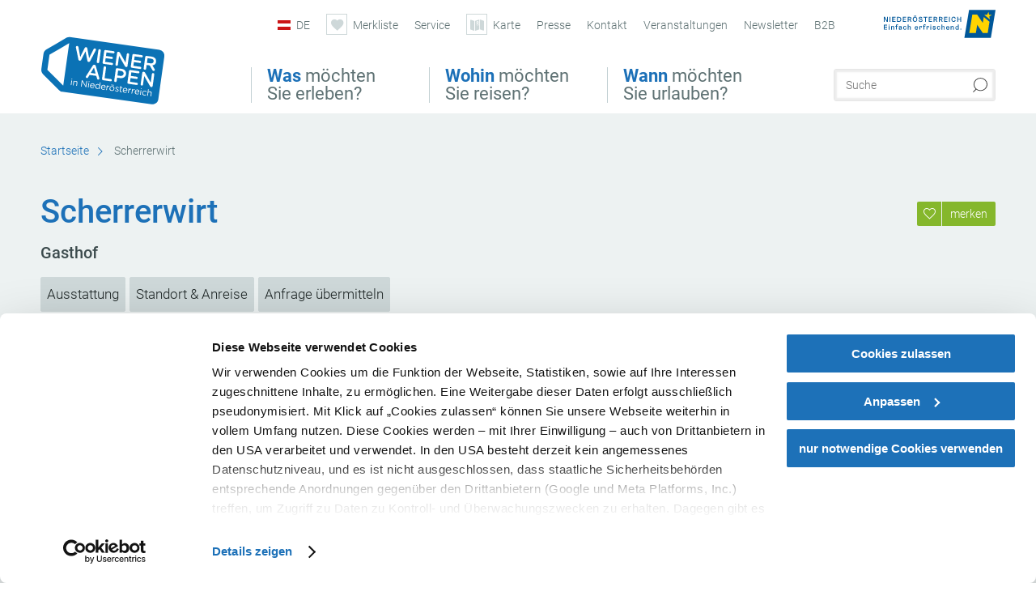

--- FILE ---
content_type: text/html; charset=UTF-8
request_url: https://www.wieneralpen.at/a-scherrerwirt
body_size: 20598
content:
<!DOCTYPE html>

<!--[if lt IE 7]><html class="no-js lt-ie9 lt-ie8 lt-ie7 content wieneralpen" lang="de" xml:lang="de" dir="ltr" xmlns="http://www.w3.org/1999/xhtml"><![endif]-->
<!--[if (IE 7)&!(IEMobile)]><html class="no-js lt-ie9 lt-ie8 content wieneralpen" lang="de" xml:lang="de" dir="ltr" xmlns="http://www.w3.org/1999/xhtml"><![endif]-->
<!--[if (IE 8)&!(IEMobile)]><html class="no-js lt-ie9 content wieneralpen" lang="de" xml:lang="de" dir="ltr" xmlns="http://www.w3.org/1999/xhtml"><![endif]-->
<!--[if gt IE 8]><!--><html class="no-js content template--detail-article-accommodation wieneralpen" lang="de" xml:lang="de" dir="ltr" xmlns="http://www.w3.org/1999/xhtml"><!--<![endif]-->
  <head>
  <link rel="preconnect" href="https://analytics.niederoesterreich.at" />

  <meta charset="utf-8">
  <meta name="viewport" content="width=device-width, initial-scale=1, maximum-scale=1, user-scalable=1"/>
  <title>Scherrerwirt</title><meta name="description" content="Der Gasthof Scherrerwirt liegt in der waldreichen Gegend am Fu&szlig;e der Hohen Wand, zwischen der &quot;Neuen Welt&quot; und dem Piestingtal. Der Urgro&szlig;vater der heutigen Besitzer, Leopold Scherrer hat im Jahr 1888 diesen Gasthof mit seiner historisch ..."><meta name="google-site-verification" content=""><meta name="date" content="2025-09-19T12:51:49+02:00"><meta name="geo.placename" content="Dreistetten" />
<meta name="geo.position" content="47.8605169;16.1031867" />
<meta name="ICBM" content="47.8605169, 16.1031867" />
<meta property="og:title" content="Scherrerwirt" /><meta property="og:description" content="Der Gasthof Scherrerwirt liegt in der waldreichen Gegend am Fu&szlig;e der Hohen Wand, zwischen der &quot;Neuen Welt&quot; und dem Piestingtal. Der Urgro&szlig;vater der heutigen Besitzer, Leopold Scherrer hat im Jahr 1888 diesen Gasthof mit seiner historisch ..." /><meta property="og:site_name" content="Wiener Alpen" /><meta property="og:url" content="https://www.wieneralpen.at/a-scherrerwirt" /><meta property="og:image" content="https://imxplatform-cust-noew.fsn1.your-objectstorage.com/media/images/301_dsc_8729_1.jpg" /><meta property="og:type" content="place" /><meta name="robots" content="index, follow, noodp">
<link rel="canonical" href="https://www.wieneralpen.at/alle-unterkuenfte/a-scherrerwirt" />
<link rel="alternate" href="https://www.wieneralpen.at/alle-unterkuenfte/a-scherrerwirt" hreflang="de" />
<link rel="alternate" href="https://www.wieneralpen.at/en/accomodation/a-scherrerwirt" hreflang="en" />


  

  <!-- http://www.paulirish.com/2009/avoiding-the-fouc-v3/ -->
  <!-- This code MUST be executed BEFORE any CSS is loaded -->
  <script>(function(H) {
      H.className = H.className.replace(/\bno-js\b/, 'js')
    })(document.documentElement)
  </script>

  

    <link rel="shortcut icon" href="https://www.wieneralpen.at/action/favicon?v=20260121" type="image/x-icon" />



  <link rel="stylesheet" href="https://www.wieneralpen.at/portal/dist/styles/css.9c03505d.css"><link rel="stylesheet" href="https://www.wieneralpen.at/portal/dist/styles/nouislider.8fd3218c.css"><link rel="stylesheet" href="https://www.wieneralpen.at/portal/dist/styles/pikaday.ef26302e.css"><link rel="stylesheet" href="https://www.wieneralpen.at/portal/dist/styles/main.d5a38565.css"><link rel="stylesheet" href="https://www.wieneralpen.at/portal/dist/styles/autocomplete.b0abf6da.css"><link rel="stylesheet" href="https://www.wieneralpen.at/portal/dist/styles/map.85aaa951.css"><link rel="stylesheet" href="https://www.wieneralpen.at/portal/dist/styles/fancybox.ac313cfb.css"><link rel="stylesheet" href="https://www.wieneralpen.at/portal/dist/styles/teaser.a7f2cb2b.css"><link rel="stylesheet" href="https://www.wieneralpen.at/portal/dist/styles/forms.0a28bad6.css"><link rel="stylesheet" href="https://www.wieneralpen.at/portal/dist/styles/blocks.42133622.css"><link rel="stylesheet" href="https://www.wieneralpen.at/portal/dist/styles/plyr/dist/plyr.0fab1b28.css"><link rel="stylesheet" href="https://www.wieneralpen.at/portal/dist/styles/audio.37d10e53.css"><link rel="stylesheet" media="print" href="https://www.wieneralpen.at/portal/dist/styles/print.d120a8af.css"><link rel="stylesheet" href="https://www.wieneralpen.at/portal/dist/styles/css_mobileNavi.249586a5.css"><link rel="stylesheet" href="https://www.wieneralpen.at/portal/dist/styles/fonts.Roboto.e603b303.css"><link rel="preload" crossOrigin href="https://www.wieneralpen.at/portal/dist/fonts/Roboto/roboto-300-normal-latin.ef7c6637.woff2" as="font"><link rel="preload" crossOrigin href="https://www.wieneralpen.at/portal/dist/fonts/Roboto/roboto-300-normal-latin-ext.e83b8f97.woff2" as="font"><link rel="preload" crossOrigin href="https://www.wieneralpen.at/portal/dist/fonts/Roboto/roboto-700-normal-latin.2735a3a6.woff2" as="font"><link rel="preload" crossOrigin href="https://www.wieneralpen.at/portal/dist/fonts/Roboto/roboto-400-normal-latin.479970ff.woff2" as="font"><link rel="preload" crossOrigin href="https://www.wieneralpen.at/portal/dist/fonts/Roboto/roboto-500-normal-latin.020c97dc.woff2" as="font"><link rel="stylesheet" href="https://www.wieneralpen.at/portal/dist/styles/article.gallery.ccd7f17b.css"><link rel="stylesheet" href="https://www.wieneralpen.at/portal/dist/styles/slick.4d510d85.css"><link rel="stylesheet" href="https://www.wieneralpen.at/portal/dist/styles/aside.5eced601.css"><link rel="stylesheet" href="https://www.wieneralpen.at/portal/dist/styles/features.f0e11123.css"><link rel="stylesheet" href="https://www.wieneralpen.at/portal/dist/styles/features.availability.5ddf96ae.css"><link rel="stylesheet" href="https://www.wieneralpen.at/portal/dist/styles/routingLocation.e09d62ea.css"><link rel="stylesheet" href="https://www.wieneralpen.at/portal/dist/styles/googleRecaptchaStyles.d1a53d93.css"><link rel="stylesheet" href="https://www.wieneralpen.at/portal/dist/styles/branding/wieneralpen.daba6e22.css">
  <script data-cookieconsent="ignore" defer src="https://www.wieneralpen.at/portal/dist/scripts/vendor/simple.javascript.inheritance.40c03762.js"></script>

  
  
  
  
  
  
  
  
  
  
  
  
  
  
  

            
      
  <!-- noew_PLACEHOLDER_CSS -->

  <!-- google fonts: roboto -->
  
  
  
  
  
  

  

  <style type="text/css">
  #logo.de,
  #logo.cs,
  #logo.en,
  #logo.hu,
  #logo.pl,
  #logo.sk {
    background-image: url(/portal/assets/images/branding/wieneralpen/logo_inverted_2023.svg);
  }
  header.sticky #logo.de,
  header.sticky #logo.cs,
  header.sticky #logo.en,
  header.sticky #logo.hu,
  header.sticky #logo.pl,
  header.sticky #logo.sk {
    background-image: url(/portal/assets/images/branding/wieneralpen/logo_inverted_2023.svg);
    background-size: 75% 75%;
  }
  @media all and (max-width: 1220px) {
    #logo.de,
    #logo.cs,
    #logo.en,
    #logo.hu,
    #logo.pl,
    #logo.sk {
      background-image: url(/portal/assets/images/branding/wieneralpen/logo_inverted_2023.svg);
    }
  }
  @media all and (max-width: 760px) {
    #logo.de,
    #logo.cs,
    #logo.en,
    #logo.hu,
    #logo.pl,
    #logo.sk {
      background-image: url(/portal/assets/images/branding/wieneralpen/logo_inverted_2023.svg);
    }
  }
</style>

  
  <script type="text/javascript" defer data-cookieconsent="ignore">
    imx = {
      highlightableguid: '',
      projectId: 'wieneralpen',
      language: 'de',
      market: 'de',
      absoluteUrl: 'https://www.wieneralpen.at',
      currentUrl: 'https://www.wieneralpen.at/',
      currentGuid: '',
      map: {
        url: 'https://www.wieneralpen.at/karte',
        zoom: parseInt('10'),
        coords: {
          lat: parseFloat('47.71330469999999'),
          lng: parseFloat('16.031476399999974')
        },
        keys: {
          google: 'AIzaSyAILrKpbABj0IRONAQ2eaHg6VX4IFycxIE'
        },
        useOAXMap: false,
      },
      translations: {"parse":function() {var translation = this[arguments[0]];for(var index = 1; index <= arguments.length; index++) {translation = translation.replace("{" + index + "}", arguments[index]);}return translation;},"defaultDescription":"BITTE AUSF\u00dcLLEN","home":"Startseite","unit.km":"{1} km","unit.hm":"{1} Hm","unit.m":"{1} m","unit.h":"{1}:{2} h","unit.price.abs":"\u20ac {1}","decimalPoint":",","thousandsSeparator":".","js.loading":"Lade Daten...","js.filter.emptyResult":"Keine Ergebnisse gefunden. Bitte versuchen Sie es mit anderen Filtereinstellungen.","pikaday.previousMonth":"Vorheriger Monat","pikaday.nextMonth":"N\u00e4chster Monat","pikaday.months.1":"Januar","pikaday.months.2":"Februar","pikaday.months.3":"M\u00e4rz","pikaday.months.4":"April","pikaday.months.5":"Mai","pikaday.months.6":"Juni","pikaday.months.7":"Juli","pikaday.months.8":"August","pikaday.months.9":"September","pikaday.months.10":"Oktober","pikaday.months.11":"November","pikaday.months.12":"Dezember","pikaday.weekdays.0":"Sonntag","pikaday.weekdays.1":"Montag","pikaday.weekdays.2":"Dienstag","pikaday.weekdays.3":"Mittwoch","pikaday.weekdays.4":"Donnerstag","pikaday.weekdays.5":"Freitag","pikaday.weekdays.6":"Samstag","pikaday.weekdaysShort.0":"So","pikaday.weekdaysShort.1":"Mo","pikaday.weekdaysShort.2":"Di","pikaday.weekdaysShort.3":"Mi","pikaday.weekdaysShort.4":"Do","pikaday.weekdaysShort.5":"Fr","pikaday.weekdaysShort.6":"Sa","multiofferrequest.filled.title.singular":"Angebot anfragen","multiofferrequest.filled.title.plural":"Angebote anfragen","vacancy.list.from":"ab","map.infoboard.results":"{1} Ergebnisse","map.infoboard.more":"Weiterlesen","map.infoboard.rating":"{1} von 5 Sternen","map.infoboard.stars":"{1} Sterne","map.infoboard.stars.superior":"{1}S Sterne","map.infoboard.difficulty.1":"leicht","map.infoboard.difficulty.2":"mittel","map.infoboard.difficulty.3":"schwierig","map.fullscreen.close":"Vollbild verlassen","map.legend.detail.headline":"2. Inhalte ein-\/ausblenden","map.legend.filter.headline":"3. Ergebnisse filtern","map.legend.filter.tour.properties.duration.unit":"Stunden","map.legend.filter.tour.properties.ascent.unit":"m","map.legend.filter.tour.properties.length.unit":"km","map.legend.noCategories":"Im aktuellen Kartenausschnitt befinden sich keine Inhalte f\u00fcr diese Kategorie oder Filter. Bitte w\u00e4hlen Sie eine andere Kategorie aus.","map.legend.outOfBounds":"Im aktuellen Kartenausschnitt befinden sich keine Inhalte mehr. Bitte bewegen Sie die Karte zur\u00fcck oder benutzen Sie den untenstehenden Button um zu den Startkoordinaten zur\u00fcckzukehren.","map.legend.outOfBounds.reset":"Koordinaten zur\u00fccksetzen","map.legend.selectAll":"Alle Kategorien ausw\u00e4hlen","map.legend.deselectAll":"Alle Kategorien abw\u00e4hlen","map.aroundme.notinregion":"Sie befinden sich nicht in der Region.","map.aroundme.error.unknown":"Irgend etwas hat jetzt leider nicht funktioniert wie geplant.","map.aroundme.error.permissiondenied":"Sie haben den Zufgriff auf Ihre Standortdaten verweigert. Diese Einstellung kann im Browser jederzeit wieder ver\u00e4ndert werden. Klicken Sie dazu auf das Schloss-Icon links in der Adresszeile.","map.aroundme.error.positionunavailable":"Ihre Standortdaten konnten leider aufgrund eines technischen Problems nicht ermittelt werden.","map.aroundme.error.timedout":"Keine Reaktion in der vorgegebenen Zeit.","map.aroundme.usemapnormally":"Sie k\u00f6nnen die Karte jedoch auch ohne Standortermittlung verwenden.","map.aroundme.myposition":"Mein Standort","map.emptyResult":"Es wurden keine Ergebnisse gefunden","prospectsOrder.delete":"von Liste l\u00f6schen","prospectsOrder.totalPrice":"Total","prospectsOrder.empty":"Aktuell befinden sich noch keine Prospekte im Warenkorb.","autocomplete.hits":"Treffer","autocomplete.ca":"ca.","autocomplete.type.suggestions":"Allgemeine Ergebnisse","autocomplete.type.offers":"Angebote & Pauschalen","autocomplete.type.addressbases":"Unterk\u00fcnfte & Ausflugsziele","autocomplete.type.gastronomy":"Wirtsh\u00e4user","autocomplete.type.garden":"G\u00e4rten","autocomplete.type.stayhealthy":"Gesundheitsbetriebe","price.from":"ab","price.to":"bis","pagination.prev":"zur\u00fcck","pagination.next":"weiter","pagination.onemoreitem":"1 weiteres Ergebnis","pagination.moreitems":"{1} weitere Ergebnisse","date.format.js.full":"dd.MM.yyyy","unit.result":"1 weiteres Ergebnis","unit.results":"{1} weitere Ergebnisse","notepad.addressbase.store":"merken","notepad.addressbase.store.title":"merken","notepad.addressbase.remove":"entfernen","notepad.addressbase.remove.title":"entfernen","form.prospects.count":"Stk","form.prospects.pricelabel":"je","anura.downloads.agb":"AGB","anura.downloads.message":"","anura.downloads.confirm":"Ich best\u00e4tige, das Bildmaterial nur entsprechend den <a href=\"\/portal\/frontend\/static\/WA_AGB_Lichtbilder_Videos_Nutzung.pdf\" target=\"_blank\">Nutzungsbestimmungen<\/a> zu verwenden","waldviertel.anura.downloads.confirm":"Ich best\u00e4tige, das Bildmaterial nur entsprechend den <a href=\"\/portal\/frontend\/static\/AGB-Nutzung_Lichtbilder-Waldviertel.pdf\" target=\"_blank\">Nutzungsbestimmungen<\/a> zu verwenden","weinviertel.anura.downloads.confirm":"Ich best\u00e4tige, das Bildmaterial nur entsprechend den <a href=\"\/portal\/frontend\/static\/AGB_Fotos_Weinviertel.pdf\" target=\"_blank\">Nutzungsbestimmungen<\/a> zu verwenden","wieneralpen.anura.downloads.confirm":"Ich best\u00e4tige, das Bildmaterial nur entsprechend den <a href=\"\/portal\/frontend\/static\/WA_AGB_Lichtbilder_Videos_Nutzung.pdf\" target=\"_blank\">Nutzungsbestimmungen<\/a> zu verwenden","wienerwald.anura.downloads.confirm":"Ich best\u00e4tige, das Bildmaterial nur entsprechend den <a href=\"\/portal\/frontend\/static\/WW_Tourismus_AGB_Bildarchiv.pdf\" target=\"_blank\">Nutzungsbestimmungen<\/a> zu verwenden","mostviertel.anura.downloads.confirm":"Ich best\u00e4tige, das Bildmaterial nur entsprechend den <a href=\"\/portal\/frontend\/static\/AGBs Mostviertel.pdf\" target=\"_blank\">Nutzungsbestimmungen<\/a> zu verwenden","form.vacany.maxperson.error":"Bitte geben Sie max. 10 Personen an.","form.vacancy.filter.displayMore":"mehr anzeigen","form.vacancy.filter.displayLess":"weniger anzeigen","form.vacancy.search":"Passende Unterk\u00fcnfte f\u00fcr Sie werden gesucht.","form.vacancy.search.wait":"Wir suchen passende Unterk\u00fcnfte f\u00fcr Sie.","form.vacancy.city.distance.label.info":"im Umkreis von {1} km","tracking.replacementText":"anzeigen","distance":"Entfernung","clipboard.copymessage":"Der Link zu Ihrem Reiseplaner wurde in die Zwischenablage kopiert.","cart.removeItem":"Entfernen","cart.up":"nach oben verschieben","cart.down":"nach unten verschieben","form.vacancy.city.userLocation":"Mein Standort","form.vacancy.vue.filter.above":"ab","form.vacancy.vue.filter.stars":"Sterne","form.vacancy.vue.filter.suns":"Sonnen","form.vacancy.vue.filter.flowers":"Blumen","form.vacancy.vue.searchaccommodation":"Unterk\u00fcnfte suchen","form.vacancy.vue.findaccommodation":"Unterk\u00fcnfte anzeigen","conditionsOfParticipation":"Teilnahmebedingungen","unit.price.emphasized.from":"ab \u20ac {1}{2}{3}"},
      recaptchaSitekey: '6Leif98kAAAAAE7ZqLMIf6hRbPmvFTaJ5Y3IbQxC'
    };
    
          imx['regionIds'] = [46];
      </script>

  <script src="https://static.maptoolkit.net/mtk/v10.1.10/mtk.js" type="text/javascript" crossorigin="anonymous" data-cookieconsent="ignore"></script>
<link rel="stylesheet" href="https://static.maptoolkit.net/mtk/v10.1.10/mtk.css" type="text/css" crossorigin="anonymous" data-cookieconsent="ignore"/>
<link rel="stylesheet" href="https://static.maptoolkit.net/mtk/v10.1.10/ui.css" type="text/css" crossorigin="anonymous" data-cookieconsent="ignore"/>
<link href="https://api.mapbox.com/mapbox-gl-js/v3.17.0-beta.1/mapbox-gl.css" rel="stylesheet">
<script src="https://api.mapbox.com/mapbox-gl-js/v3.17.0-beta.1/mapbox-gl.js"></script>

<script type="text/javascript" data-cookieconsent="ignore">
  document.addEventListener("DOMContentLoaded", event => {
    document.querySelectorAll('.tourMap').forEach(function(container) {
      new MTKMap(container).init();
    });
  });
</script>

      
<script data-cookieconsent="ignore">
  window.dataLayer = window.dataLayer || [];
  function gtag() {
    dataLayer.push(arguments);
  }
  gtag("consent", "default", {
    ad_personalization: "denied",
    ad_storage: "denied",
    ad_user_data: "denied",
    analytics_storage: "denied",
    functionality_storage: "denied",
    personalization_storage: "denied",
    security_storage: "granted",
    wait_for_update: 500,
  });
  gtag("set", "ads_data_redaction", true);
  gtag("set", "url_passthrough", true);
  </script>










<!-- Google Tag Manager -->
<script>(function (w, d, s, l, i) {
    w[l] = w[l] || [];
    w[l].push({
      'gtm.start':
        new Date().getTime(), event: 'gtm.js'
    });
    var f = d.getElementsByTagName(s)[0],
      j = d.createElement(s), dl = l != 'dataLayer' ? '&l=' + l : '';
    j.async = true;
    j.src =
      'https://www.googletagmanager.com/gtm.js?id=' + i + dl;
    f.parentNode.insertBefore(j, f);
  })(window, document, 'script', 'dataLayer', 'GTM-N9R8XSG');</script>
<!-- End Google Tag Manager -->





    










  <!-- Matomo -->
  <script type="text/javascript">
    var _paq = window._paq || [];
    /* tracker methods like "setCustomDimension" should be called before "trackPageView" */
    _paq.push(["setDoNotTrack", true]);
    _paq.push(["disableCookies"]);
    _paq.push(['trackPageView']);
    _paq.push(['enableLinkTracking']);
    (function() {
      var u = "https://analytics.niederoesterreich.at/matomo/";
      _paq.push(['addTracker', u + '/piwik.php', 3]);
      _paq.push(['setTrackerUrl', u + 'matomo.php']);
      _paq.push(['setSiteId', '6']);
      var d = document, g = d.createElement('script'), s = d.getElementsByTagName('script')[0];
      g.type = 'text/javascript';
      g.async = true;
      g.defer = true;
      g.src = u + 'matomo.js';
      s.parentNode.insertBefore(g, s);
    })();
  </script>
  <noscript>
    <p>
      <img src="https://analytics.niederoesterreich.at/matomo/matomo.php?idsite=6&amp;rec=1" style="border:0;" alt=""/>
      <img src="https://analytics.niederoesterreich.at/matomo/matomo.php?idsite=3&amp;rec=1" style="border:0;" alt=""/>
    </p>
  </noscript>
  <!-- End Matomo Code -->



  
  
  
  
  
</head>
  <body>
      <script>
      dataLayer = window.dataLayer || [];
      dataLayer.push({event: "pageInit", pageMainCategory: "ausflugsziele"});
  </script>
    <ul class="hide">
  <li><a href="#navigation">Direkt zur Hauptnavigation</a></li>
  <li><a href="#globalSearch">Direkt zur Volltextsuche</a></li>
  <li><a href="#body">Direkt zum Inhalt</a></li>
</ul>
<hr class="hide" />
    <div id="wrapper">
      <header itemscope itemtype="http://schema.org/WPHeader" data-scroll-header>
  <div id="headerArea">

    
    
    

    <a id="logo" href="https://www.wieneralpen.at/" class="de logowieneralpen" title="Startseite">
          </a>

    <section id="navigation">
      

  <div id="geowatcherMobile">
    <a class="crosshair" href="javascript:GeoWatcher.locate();" title="Meine derzeitige Position per GPS bestimmen" data-ignore-coords>
      <span style="display: none;">Meine derzeitige Position per GPS bestimmen</span>
    </a>
    <div class="message nudge" style="display: none;">
      Standort teilen und Tipps in Ihrer Nähe erhalten!
      <a class="icon-close close" href="javascript:GeoWatcher.setNudgeMessageDismissed(true);" title="Hinweis ausblenden">
        <span style="display: none;">Hinweis ausblenden</span>
      </a>
    </div>
    <div class="message help" style="display: none;">
      Standortermittlung erfolgreich! Symbol klicken für Tipps.
      <a class="icon-close close" href="javascript:GeoWatcher.setHelpMessageDismissed(true);" title="Hinweis ausblenden">
        <span style="display: none;">Hinweis ausblenden</span>
      </a>
    </div>
  </div>

      <div class="navWrapper">
        <nav id="maskNavi" class="mask">
  <ul>
          <li>
                  <a href="https://www.wieneralpen.at/startseite" rel="#nav_1"><strong>Was</strong> möchten Sie erleben?</a>
              </li>
          <li>
                  <a href="https://www.wieneralpen.at/startseite" rel="#nav_2"><strong>Wohin</strong> möchten Sie reisen?</a>
              </li>
          <li>
                  <a href="https://www.wieneralpen.at/startseite" rel="#nav_3"><strong>Wann</strong> möchten Sie urlauben?</a>
              </li>
      </ul>
</nav>

<nav id="mainNavi">
  <ul>
                            <li id="nav_1">
      <a href="javascript:void(0);">Was möchten Sie erleben?</a>
    <div class="wrapperDropdown">

      <div class="placeholder" data-async="true" data-controller="navi_main_sub" data-mediaquery="(min-width: 761px)" data-param-lang="de" data-param-startguid="{178f18ae-65cf-1e4b-5816-13afb19cf6ad}"
           data-param-var="naviTree"></div>
      <div class="placeholder" data-async="true" data-controller="navi_main_highlights" data-param-lang="de"
           data-param-startguid="{178f18ae-65cf-1e4b-5816-13afb19cf6ad}"></div>

      <a href="javascript:void(0);" class="hideSubNavi" title="Navigation schließen"><span class="icon icon-close_navi fs14"></span></a>
    </div>
  </li>
                        <li id="nav_2">
      <a href="javascript:void(0);">Wohin möchten Sie reisen?</a>
    <div class="wrapperDropdown">
      <div class="placeholder" data-async="true" data-controller="navi_main_sub" data-mediaquery="(min-width: 761px)" data-param-lang="de" data-param-startguid="{885c218d-d6d3-0310-42bc-47f46c77d2f8}"
           data-param-var="naviTree"></div>
      <div class="placeholder" data-async="true" data-controller="navi_main_highlights" data-param-lang="de"
           data-param-startguid="{885c218d-d6d3-0310-42bc-47f46c77d2f8}"></div>
      <a href="javascript:void(0);" class="hideSubNavi" title="Navigation schließen"><span class="icon icon-close_navi fs14"></span></a>    </div>
  </li>
                        <li id="nav_3">
      <a href="javascript:void(0);">Wann möchten Sie urlauben?</a>
    <div class="wrapperDropdown">

      <div class="placeholder" data-async="true" data-controller="navi_main_sub" data-mediaquery="(min-width: 761px)" data-param-lang="de" data-param-startguid="{deef6552-1809-36d7-9e0d-9ca36db81961}"
           data-param-var="naviTree"></div>
      <div class="placeholder" data-async="true" data-controller="navi_main_highlights" data-param-lang="de"
           data-param-startguid="{deef6552-1809-36d7-9e0d-9ca36db81961}"></div>

      <a href="javascript:void(0);" class="hideSubNavi" title="Navigation schließen"><span class="icon icon-close_navi fs14"></span></a>
    </div>
  </li>
            </ul>
</nav>

          
          
  
  <form method="get" action="https://www.wieneralpen.at/action/search" id="globalSearch"><input type="hidden" name="form" value="fulltextsearch" />    <fieldset>
      <legend>Volltextsuche</legend>
      <label for="globalSearchItem">Was suchen Sie?</label>
      <input id="globalSearchItem" name="q" type="text" placeholder="Suche" class="transition"/>
            <input name="searchSubmit" type="submit" value="Suchen"/>
    </fieldset>
  </form>        <nav id="metaTop">
  <ul>
            <li id="lang">
    <a href="javascript:void(0);" class="lang de">DE</a>
    <div class="wrapperDropdown">
      <ul class="dropdown">
                  <li>
            <a href="https://www.wieneralpen.at/a-scherrerwirt" class="lang de">
              Deutsch            </a>
          </li>
                  <li>
            <a href="https://www.wieneralpen.at/en/a-scherrerwirt" class="lang en">
              English            </a>
          </li>
                  <li>
            <a href="https://www.wieneralpen.at/sk" class="lang sk">
              Slovenčina            </a>
          </li>
                  <li>
            <a href="https://www.wieneralpen.at/hu" class="lang hu">
              Magyar            </a>
          </li>
                  <li>
            <a href="https://www.wieneralpen.at/cs" class="lang cs">
              Česky            </a>
          </li>
              </ul>
    </div>
  </li>
            <li>
    <a rel="nofollow" id="travelPlanerLink" class="memorize__status memorize__link" href="https://www.wieneralpen.at/action/memorize_list">
      <span class="icon icon-heart transition memorize__status__count"></span>
      <span>Merkliste</span>
    </a>
  </li>
            <li>
          <a  href="https://www.wieneralpen.at/reiseservice">        <span>Service</span>
      </a>              <div class="wrapperDropdown wide">
        <ul class="dropdown service">
                      <li>
              <a  href="https://www.wieneralpen.at/ihre-ansprechpartner">                <span class="icon icon-arrow_right fs10"></span>
                Ihre Ansprechpartner
              </a>            </li>
                      <li>
              <a  href="https://www.wieneralpen.at/prospektbestellung">                <span class="icon icon-arrow_right fs10"></span>
                Prospektbestellung
              </a>            </li>
                      <li>
              <a  href="https://www.wieneralpen.at/niederoesterreich-card">                <span class="icon icon-arrow_right fs10"></span>
                Vorteilskarten
              </a>            </li>
                      <li>
              <a  href="https://www.wieneralpen.at/newsletter">                <span class="icon icon-arrow_right fs10"></span>
                Newsletter
              </a>            </li>
                      <li>
              <a  href="https://www.wieneralpen.at/anreise">                <span class="icon icon-arrow_right fs10"></span>
                Anreise
              </a>            </li>
                      <li>
              <a  href="https://www.wieneralpen.at/jobs">                <span class="icon icon-arrow_right fs10"></span>
                Jobs
              </a>            </li>
                      <li>
              <a  href="https://www.wieneralpen.at/qualitaetsauszeichnungen">                <span class="icon icon-arrow_right fs10"></span>
                Qualitätsauszeichnungen
              </a>            </li>
                      <li>
              <a  href="https://www.wieneralpen.at/partnerbereich">                <span class="icon icon-arrow_right fs10"></span>
                Wiener Alpen Partnerbereich
              </a>            </li>
                      <li>
              <a  href="https://www.wieneralpen.at/inspiration">                <span class="icon icon-arrow_right fs10"></span>
                Inspiration
              </a>            </li>
                  </ul>
      </div>
      </li>
  <li>
          <a href="https://www.wieneralpen.at/karte" data-ignore-coords>
        <span class="icon icon-sightseeing"></span>
        <span>Karte</span>
      </a>
          </li>
  <li>
          <a  href="https://www.wieneralpen.at/presse">        <span>Presse</span>
      </a>              <div class="wrapperDropdown wide">
        <ul class="dropdown service">
                      <li>
              <a  href="https://www.wieneralpen.at/medieninformationen">                <span class="icon icon-arrow_right fs10"></span>
                Medieninformationen
              </a>            </li>
                      <li>
              <a  href="https://www.wieneralpen.at/presse-bilder">                <span class="icon icon-arrow_right fs10"></span>
                Foto-Download
              </a>            </li>
                  </ul>
      </div>
      </li>
  <li>
          <a  href="https://www.wieneralpen.at/kontakt">        <span>Kontakt</span>
      </a>          </li>
  <li>
          <a  href="https://veranstaltungen.niederoesterreich.at/list?Region=3&Regoption=1&sort=dateonly" target="_blank">        <span>Veranstaltungen</span>
      </a>          </li>
  <li>
          <a  href="https://www.wieneralpen.at/newsletter-wiener-alpen">        <span>Newsletter</span>
      </a>          </li>
  <li>
          <a  href="https://www.wieneralpen.at/partnerbereich">        <span>B2B</span>
      </a>          </li>
        



<li class="parent noew">
  <a href="http://www.niederoesterreich.at" target="_blank">
    <img src="https://www.wieneralpen.at/portal/assets/images/environment/logo_subsite.svg" width="138" height="41" alt="Niederösterreich - hinein ins Leben" />
  </a>
</li>
  </ul>
</nav>

      </div>
    </section>

  </div>

  
  
  <section id="navigationMobile" class="navigationMobile">
    <ul class="topnavi">
            <li>
        <a href="https://www.wieneralpen.at/karte"> <span id="mapIconMobile" class="icon-marker-dot"></span>Karte</a>
      </li>
            <li id="search--mobile">
        <span class="icon-search"></span><span class="icon-close_navi"></span>Suche
      </li>
      <li id="navigation--mobile">
        <span class="icon-menu"></span><span class="icon-close_navi"></span>Menü
      </li>
    </ul>

    <div class="navWrapper">
        <nav id="mobileFirstLayer">
  <ul>
          <li class="mobileFirstLayer__item">
                  <a href="javascript:void(0);" rel="#nav_1">Was möchten Sie erleben?<span class="icon-arrow_right"></span></a>
              </li>
          <li class="mobileFirstLayer__item">
                  <a href="javascript:void(0);" rel="#nav_2">Wohin möchten Sie reisen?<span class="icon-arrow_right"></span></a>
              </li>
          <li class="mobileFirstLayer__item">
                  <a href="javascript:void(0);" rel="#nav_3">Wann möchten Sie urlauben?<span class="icon-arrow_right"></span></a>
              </li>
                      <li class="mobileFirstLayer__item">
                      <a href="javascript:void(0);" rel="#nav_mobile_additional_0">Services und Tipps<span class="icon-arrow_right"></span></a>
                  </li>
                    <li class="mobileFirstLayer__item">
        <a href="https://www.wieneralpen.at/unterkuenfte" class="iconLeft">
          <span class="icon icon-unterkuenfte-bett"></span> Unterkünfte
        </a>
      </li>
        
          <li class="mobileFirstLayer__item">
        <a rel="nofollow" class="memorize__status memorize__link iconLeft" href="https://www.wieneralpen.at/action/memorize_list">
          <span class="icon icon-addPlanerPlus transition memorize__status__count"></span> Merkliste
        </a>
      </li>
          <li id="langMobile" class="mobileFirstLayer__item">
    <a onclick="this.parentElement.classList.toggle('open');" href="javascript:void(0);" class="lang de">
      DE
      <span class="icon icon-arrow_down transition"></span>
      <span class="icon icon-arrow_up transition"></span>
    </a>
    <ul class="dropdown">
              <li>
          <a href="https://www.wieneralpen.at/a-scherrerwirt" class="lang de">
            Deutsch          </a>
        </li>
              <li>
          <a href="https://www.wieneralpen.at/en/a-scherrerwirt" class="lang en">
            English          </a>
        </li>
              <li>
          <a href="https://www.wieneralpen.at/sk" class="lang sk">
            Slovenčina          </a>
        </li>
              <li>
          <a href="https://www.wieneralpen.at/hu" class="lang hu">
            Magyar          </a>
        </li>
              <li>
          <a href="https://www.wieneralpen.at/cs" class="lang cs">
            Česky          </a>
        </li>
          </ul>
  </li>
  </ul>
</nav>

<nav id="mobileNavi" class="transition">
  <ul>
                            <li id="nav_1" class="second__layer">
  <a class="second__layer__close" href="javascript:void(0);"><span class="icon icon-arrow_left transition"></span>Was möchten Sie erleben?</a>
  <div class="wrapperDropdown">
    <div class="placeholder" data-async="true" data-controller="navi_main_subMobile" data-mediaquery="(max-width: 760px)" data-param-lang="de" data-param-startguid="{178f18ae-65cf-1e4b-5816-13afb19cf6ad}"
         data-param-var="naviTree"></div>
  </div>
</li>
                        <li id="nav_2" class="second__layer">
  <a class="second__layer__close" href="javascript:void(0);"><span class="icon icon-arrow_left transition"></span>Wohin möchten Sie reisen?</a>
  <div class="wrapperDropdown">
    <div class="placeholder" data-async="true" data-controller="navi_main_subMobile" data-mediaquery="(max-width: 760px)" data-param-lang="de" data-param-startguid="{885c218d-d6d3-0310-42bc-47f46c77d2f8}"
         data-param-var="naviTree"></div>
  </div>
</li>
                        <li id="nav_3" class="second__layer">
  <a class="second__layer__close" href="javascript:void(0);"><span class="icon icon-arrow_left transition"></span>Wann möchten Sie urlauben?</a>
  <div class="wrapperDropdown">
    <div class="placeholder" data-async="true" data-controller="navi_main_subMobile" data-mediaquery="(max-width: 760px)" data-param-lang="de" data-param-startguid="{deef6552-1809-36d7-9e0d-9ca36db81961}"
         data-param-var="naviTree"></div>

  </div>
</li>
                              <li id="nav_mobile_additional_0" class="second__layer">
      <a class="second__layer__close"  href="javascript:void(0);"><span class="icon icon-arrow_left transition"></span>Services und Tipps</a>

      <div class="wrapperDropdown">
                  <div class="column">
                          <a class="headline" href="https://www.wieneralpen.at/ihre-ansprechpartner" target="">Ihre Ansprechpartner</a>
                      </div>
                  <div class="column">
                          <a class="headline" href="https://www.wieneralpen.at/newsletter" target="">Newsletter</a>
                      </div>
                  <div class="column">
                          <a class="headline" href="https://www.wieneralpen.at/prospektbestellung" target="">Prospektbestellung</a>
                      </div>
                  <div class="column">
                          <a class="headline" href="https://www.wieneralpen.at/anreise" target="">Anreise</a>
                      </div>
                  <div class="column">
                          <a class="headline" href="https://www.wieneralpen.at/jobs" target="">Jobs</a>
                      </div>
                  <div class="column">
                          <a class="headline" href="https://www.wieneralpen.at/partnerbereich" target="">Wiener Alpen Partnerbereich</a>
                      </div>
              </div>
    </li>
              </ul>
</nav>

    </div>
      <div id="searchtab--mobile" class="searchtab--mobile">
  
          
  
  <form method="get" action="https://www.wieneralpen.at/action/search" id="globalSearchMobile"><input type="hidden" name="form" value="fulltextsearch" />    <fieldset class="globalSearchFieldMobile">
      <legend>Volltextsuche</legend>
      <label for="globalSearchItemMobile">Was suchen Sie?</label>
      <input id="globalSearchItemMobile" name="q" type="text" placeholder="Suche" class="transition"/>
      <button type="submit"><span class="icon-search"></span></button>
            <input name="searchSubmit" type="submit" value="Suchen"/>
    </fieldset>
  </form></div>
  </section>

</header>
                          


            <section id="body">
                                    
                                                
                      <div class="contentBlock gray blank breadcrumb">
    <div class="innerSection" itemscope itemtype="http://schema.org/BreadcrumbList">

      <div id="breadcrumbWrapper">
        <ul id="breadcrumb">
          <li draggable="false" itemprop="itemListElement" itemscope itemtype="http://schema.org/ListItem">
            <a ondragstart="return false;" draggable="false" href="https://www.wieneralpen.at/">
              <span draggable="false" itemprop="name">Startseite</span>
            </a>
            <span draggable="false" class="icon icon-arrow_right fs10"></span>
            <meta itemprop="position" content="1"/>
            <meta itemprop="item" content="https://www.wieneralpen.at/"/>
          </li>
                                        <li draggable="false">
                Scherrerwirt
              </li>
                              </ul>
      </div>

    </div>
  </div>


                                                                            
                    

    
<div class="contentBlock gray blank" id="detailArticleAccomodation">
  <div class="innerSection">
    <section class="content hasMemorizeButton hasTrustYou">
      <article class="bodycopy">

        <h1 data-tracking-prop="name" data-ident="address_9650" data-outbound-tracking-type="Stamm (Unterkunft)">Scherrerwirt</h1>

        <span class="claim">
                                          Gasthof                                </span>

            <p class="detailDistance" data-distance="false" data-lat="47.8605169" data-lng="16.1031867"></p>

            <a rel="nofollow" href="https://www.wieneralpen.at/de/action/memorize_list" id="shoppingcartAnchor" data-identForLocalStorage="address_9650" class="detailShowCart buttonstyle blue shoppingcart memorize__link">
    <span class="icon icon-menu02 fs14 transition"></span>
    <span class="txt transition">Merkliste aufrufen</span>
  </a>
  <a rel="nofollow"
     href="https://www.wieneralpen.at/de/action/memorize?objectIdent=address_9650"
     onclick="Memorize.add(event, this)" data-identForLocalStorage="address_9650"
     class="collect buttonstyle blue" title="merken">
    <span class="icon icon-heart-2 fs14 transition"></span>
    <span class="txt transition">merken</span>
  </a>
  <a rel="nofollow"
     href="https://www.wieneralpen.at/de/action/memorize?objectIdent=address_9650"
     class="uncollect buttonstyle blue"
     title="von Merkliste entfernen" style="display: none"
     onclick="Memorize.remove(event, this)" data-identForLocalStorage="address_9650">
    <span class="icon icon-heart transition"></span>
    <span class="txt transition">entfernen</span>
  </a>

                        
            <iframe class="seal"
                    src="https://api.trustyou.com/hotels/15980d12-7a96-4dc1-b226-a88d0890773e/seal.html?size=m&amp;key=c8323196-7e9a-4848-a0e6-6a41aad0ece4"
                    frameborder="0" width="225" height="60"></iframe>
          
        <ul class="themeNavi">
                      <li>
            <a data-tracking="1" data-tracking-category="tab_accommodation_main" data-tracking-action="click" data-tracking-label="Ausstattung" href="javascript:imxScroll.to('#detailContentAccommodationFeatures');">Ausstattung</a>
          </li>
          <li>
            <a data-tracking="1" data-tracking-category="tab_accommodation_main" data-tracking-action="click" data-tracking-label="Standort & Anreise" href="javascript:imxScroll.to('#routingLocation');">Standort & Anreise</a>
          </li>
          <li>
            <a data-tracking="1" data-tracking-category="tab_accommodation_main" data-tracking-action="click" data-tracking-label="Anfrage übermitteln" class="bookingDetailDependency" href="javascript:imxScroll.to('#requestAddressbaseFormBlock');">Anfrage übermitteln</a>
          </li>
        </ul>

            
  
  
  
  <div id="gallery" class="thumbs">

    <div class="galleryWrapper">
      <ul>
              <li data-number="0"  class="">
                      
              <span class="icon icon-info toggleFigcaption"></span>
  <div class="figcaption">
                    <span class="title">Gasthof Scherrerwirt</span>
                  <div class="copyright onepagerCopyRight">
        <div class="imageCopyright"><span class="imageCopyrightSign ">©</span></div>
        <div class="imageCopyrightTextfield hidden">© Gasthof Scherrerwirt, Foto: David Rath</div>
      </div>
            </div>
            <picture><source srcset="//www.wieneralpen.at/images/jtvwzu5rkq0-/gasthof-scherrerwirt.webp" media="(min-width: 960px)" type="image/webp"><source srcset="//www.wieneralpen.at/images/ryqm1zv6xfm-/gasthof-scherrerwirt.webp" media="(min-width: 640px)" type="image/webp"><source srcset="//www.wieneralpen.at/images/jrnfjwscr20-/gasthof-scherrerwirt.webp" media="(min-width: 400px)" type="image/webp"><source srcset="//www.wieneralpen.at/images/ldaq8_rh4p8-/gasthof-scherrerwirt.webp" media="(min-width: 0px)" type="image/webp"><source srcset="//www.wieneralpen.at/images/mlxdy7oy15w-/gasthof-scherrerwirt.jpg" media="(min-width: 960px)"><source srcset="//www.wieneralpen.at/images/4slfkj7bzwu-/gasthof-scherrerwirt.jpg" media="(min-width: 640px)"><source srcset="//www.wieneralpen.at/images/vzkkbwaysok-/gasthof-scherrerwirt.jpg" media="(min-width: 400px)"><source srcset="//www.wieneralpen.at/images/q7bcc4hkr2q-/gasthof-scherrerwirt.jpg" media="(min-width: 0px)"><img src="//www.wieneralpen.at/images/mlxdy7oy15w-/gasthof-scherrerwirt.jpg" srcset="//www.wieneralpen.at/images/mlxdy7oy15w-/gasthof-scherrerwirt.jpg" alt="Gasthof Scherrerwirt mit Terrasse und gr&uuml;ner Umgebung." title="Gasthof Scherrerwirt, &copy; Gasthof Scherrerwirt, Foto: David Rath" width="780" height="440" loading="lazy" /></picture>
          
        </li>
              <li data-number="1" style="display:none;" class="">
                      
              <span class="icon icon-info toggleFigcaption"></span>
  <div class="figcaption">
                    <span class="title">Gasthof Scherrerwirt</span>
                  <div class="copyright onepagerCopyRight">
        <div class="imageCopyright"><span class="imageCopyrightSign ">©</span></div>
        <div class="imageCopyrightTextfield hidden">© Gasthof Scherrerwirt, Foto: David Rath</div>
      </div>
            </div>
            <picture><source srcset="//www.wieneralpen.at/images/goqjokdl45w-/gasthof-scherrerwirt.webp" media="(min-width: 960px)" type="image/webp"><source srcset="//www.wieneralpen.at/images/tcezj4m2_to-/gasthof-scherrerwirt.webp" media="(min-width: 640px)" type="image/webp"><source srcset="//www.wieneralpen.at/images/cfcpvbfzfby-/gasthof-scherrerwirt.webp" media="(min-width: 400px)" type="image/webp"><source srcset="//www.wieneralpen.at/images/!vdiewnbux0-/gasthof-scherrerwirt.webp" media="(min-width: 0px)" type="image/webp"><source srcset="//www.wieneralpen.at/images/vyldkbsle1u-/gasthof-scherrerwirt.jpg" media="(min-width: 960px)"><source srcset="//www.wieneralpen.at/images/brfbydnsy8w-/gasthof-scherrerwirt.jpg" media="(min-width: 640px)"><source srcset="//www.wieneralpen.at/images/mkeutqclhka-/gasthof-scherrerwirt.jpg" media="(min-width: 400px)"><source srcset="//www.wieneralpen.at/images/_sfaglhifmk-/gasthof-scherrerwirt.jpg" media="(min-width: 0px)"><img src="//www.wieneralpen.at/images/vyldkbsle1u-/gasthof-scherrerwirt.jpg" srcset="//www.wieneralpen.at/images/vyldkbsle1u-/gasthof-scherrerwirt.jpg" alt="Gem&uuml;tlicher Gastraum mit Holzm&ouml;beln, gelben Tischdecken und Sonnenblumen." title="Gasthof Scherrerwirt, &copy; Gasthof Scherrerwirt, Foto: David Rath" width="780" height="440" loading="lazy" /></picture>
          
        </li>
              <li data-number="2" style="display:none;" class="">
                      
              <span class="icon icon-info toggleFigcaption"></span>
  <div class="figcaption">
                    <span class="title">Gasthof Scherrerwirt</span>
                  <div class="copyright onepagerCopyRight">
        <div class="imageCopyright"><span class="imageCopyrightSign ">©</span></div>
        <div class="imageCopyrightTextfield hidden">© Gasthof Scherrerwirt, Foto: David Rath</div>
      </div>
            </div>
            <picture><source srcset="//www.wieneralpen.at/images/326mmpv4t24-/gasthof-scherrerwirt.webp" media="(min-width: 960px)" type="image/webp"><source srcset="//www.wieneralpen.at/images/bqziuhva620-/gasthof-scherrerwirt.webp" media="(min-width: 640px)" type="image/webp"><source srcset="//www.wieneralpen.at/images/3e3jsxcjz34-/gasthof-scherrerwirt.webp" media="(min-width: 400px)" type="image/webp"><source srcset="//www.wieneralpen.at/images/irewopfckyy-/gasthof-scherrerwirt.webp" media="(min-width: 0px)" type="image/webp"><source srcset="//www.wieneralpen.at/images/qopnkt2uxsk-/gasthof-scherrerwirt.jpg" media="(min-width: 960px)"><source srcset="//www.wieneralpen.at/images/kxth21dn3ba-/gasthof-scherrerwirt.jpg" media="(min-width: 640px)"><source srcset="//www.wieneralpen.at/images/zqsu9m4uodw-/gasthof-scherrerwirt.jpg" media="(min-width: 400px)"><source srcset="//www.wieneralpen.at/images/hayeoej89p8-/gasthof-scherrerwirt.jpg" media="(min-width: 0px)"><img src="//www.wieneralpen.at/images/qopnkt2uxsk-/gasthof-scherrerwirt.jpg" srcset="//www.wieneralpen.at/images/qopnkt2uxsk-/gasthof-scherrerwirt.jpg" alt="Innenansicht eines traditionellen Gasthofs mit Holzm&ouml;beln und dekorativen Gegenst&auml;nden an der Decke." title="Gasthof Scherrerwirt, &copy; Gasthof Scherrerwirt, Foto: David Rath" width="780" height="440" loading="lazy" /></picture>
          
        </li>
              <li data-number="3" style="display:none;" class="">
                      
              <span class="icon icon-info toggleFigcaption"></span>
  <div class="figcaption">
                    <span class="title">Heimatmuseum im Scherrerwirt</span>
                  <div class="copyright onepagerCopyRight">
        <div class="imageCopyright"><span class="imageCopyrightSign ">©</span></div>
        <div class="imageCopyrightTextfield hidden">© Gasthof Scherrerwirt, Foto: David Rath</div>
      </div>
            </div>
            <picture><source srcset="//www.wieneralpen.at/images/oetuqzlfgye-/museum-of-local-history-in-the-scherrerwirt.webp" media="(min-width: 960px)" type="image/webp"><source srcset="//www.wieneralpen.at/images/d!uuualakdi-/museum-of-local-history-in-the-scherrerwirt.webp" media="(min-width: 640px)" type="image/webp"><source srcset="//www.wieneralpen.at/images/m4tpobq32le-/museum-of-local-history-in-the-scherrerwirt.webp" media="(min-width: 400px)" type="image/webp"><source srcset="//www.wieneralpen.at/images/_rhx9b!vw5c-/museum-of-local-history-in-the-scherrerwirt.webp" media="(min-width: 0px)" type="image/webp"><source srcset="//www.wieneralpen.at/images/bxjebalfr!s-/museum-of-local-history-in-the-scherrerwirt.jpg" media="(min-width: 960px)"><source srcset="//www.wieneralpen.at/images/1ozctc_ct2i-/museum-of-local-history-in-the-scherrerwirt.jpg" media="(min-width: 640px)"><source srcset="//www.wieneralpen.at/images/ivynyrffyu4-/museum-of-local-history-in-the-scherrerwirt.jpg" media="(min-width: 400px)"><source srcset="//www.wieneralpen.at/images/pvmteug1cn8-/museum-of-local-history-in-the-scherrerwirt.jpg" media="(min-width: 0px)"><img src="//www.wieneralpen.at/images/bxjebalfr!s-/museum-of-local-history-in-the-scherrerwirt.jpg" srcset="//www.wieneralpen.at/images/bxjebalfr!s-/museum-of-local-history-in-the-scherrerwirt.jpg" alt="Wand mit historischen Waffen und Artefakten im Heimatmuseum." title="Heimatmuseum im Scherrerwirt, &copy; Gasthof Scherrerwirt, Foto: David Rath" width="780" height="440" loading="lazy" /></picture>
          
        </li>
            </ul>
    </div>

          <div class="thumbs">
                                    <img src="//www.wieneralpen.at/images/rpibqsh0fy4-/gasthof-scherrerwirt.jpg" alt="Gasthof Scherrerwirt mit Terrasse und gr&uuml;ner Umgebung." title="Gasthof Scherrerwirt, &copy; Gasthof Scherrerwirt, Foto: David Rath" width="94" height="94" loading="lazy" />
                                            <img src="//www.wieneralpen.at/images/iw!x!5az0lm-/gasthof-scherrerwirt.jpg" alt="Gem&uuml;tlicher Gastraum mit Holzm&ouml;beln, gelben Tischdecken und Sonnenblumen." title="Gasthof Scherrerwirt, &copy; Gasthof Scherrerwirt, Foto: David Rath" width="94" height="94" loading="lazy" />
                                            <img src="//www.wieneralpen.at/images/pqta1pwg!l4-/gasthof-scherrerwirt.jpg" alt="Innenansicht eines traditionellen Gasthofs mit Holzm&ouml;beln und dekorativen Gegenst&auml;nden an der Decke." title="Gasthof Scherrerwirt, &copy; Gasthof Scherrerwirt, Foto: David Rath" width="94" height="94" loading="lazy" />
                                            <img src="//www.wieneralpen.at/images/ucrlp0y2g48-/museum-of-local-history-in-the-scherrerwirt.jpg" alt="Wand mit historischen Waffen und Artefakten im Heimatmuseum." title="Heimatmuseum im Scherrerwirt, &copy; Gasthof Scherrerwirt, Foto: David Rath" width="94" height="94" loading="lazy" />
                        </div>
    
  </div>

          
          
                      <h2>Ihr Aufenthalt</h2>
          
        <div>
            
            <p>Der Gasthof Scherrerwirt liegt in der waldreichen Gegend am Fu&szlig;e der Hohen Wand, zwischen der "Neuen Welt" und dem Piestingtal. Der Urgro&szlig;vater der heutigen Besitzer, Leopold Scherrer hat im Jahr 1888 diesen Gasthof mit seiner historisch gem&uuml;tlichen Atmosph&auml;re gegr&uuml;ndet. Das Haus wird bereits in der vierten Generation gef&uuml;hrt.</p><p>Neben den gem&uuml;tlichen R&auml;umlichkeiten und dem sonnigen Gastgarten, ist der Scherrerwirt gleichzeitig ein Heimatmuseum. Die G&auml;stezimmer sind mit netten Bauernm&ouml;beln eingerichtet. Die Ausstattung umfasst Dusche, WC, Radio und TV.</p>
                    </div>

        <p>
          <span class="articleButtons">
              

  
  
  

  <a href="javascript:window.print()" class="socialMedia buttonstyle blue right print" title="Drucken" data-tracking="1" data-tracking-category="social_media_share" data-tracking-action="print" data-tracking-label="Drucken">
    <span class="icon icon-print fs14 transition"></span>
  </a>
  <a href="whatsapp://send?text=https%3A%2F%2Fwww.wieneralpen.at%2Fa-scherrerwirt" class="socialMedia buttonstyle blue right whatsapp" title="per WhatsApp teilen" target="_blank" data-tracking="1" data-tracking-category="social_media_share" data-tracking-action="whatsapp" data-tracking-label="https://www.wieneralpen.at/a-scherrerwirt">
    <span class="icon icon-whatsapp fs14 transition"></span>
  </a>
  <a href="mailto:?subject=Lesetipp: Scherrerwirt&body=Ich empfehle diesen Artikel: https://www.wieneralpen.at/a-scherrerwirt" class="socialMedia buttonstyle blue right mail" title="per E-Mail versenden" data-tracking="1" data-tracking-category="social_media_share" data-tracking-action="mail" data-tracking-label="Lesetipp: Scherrerwirt">
    <span class="icon icon-mail fs14 transition"></span>
  </a>
  <a href="https://www.facebook.com/sharer/sharer.php?u=https%3A%2F%2Fwww.wieneralpen.at%2Fa-scherrerwirt" class="socialMedia buttonstyle blue right facebook" title="auf Facebook teilen" target="_blank"  data-tracking="1" data-tracking-category="social_media_share" data-tracking-action="facebook" data-tracking-label="https://www.wieneralpen.at/a-scherrerwirt">
    <span class="icon icon-facebook fs14 transition"></span>
  </a>
  <a href="https://www.wieneralpen.at/a-scherrerwirt" id="share-api" class="socialMedia hide buttonstyle blue right share-api buttonnone" title="Teilen" target="_blank"  data-tracking="1" data-tracking-category="social_media_share" data-tracking-action="mobile-share-api" data-tracking-label="https://www.wieneralpen.at/a-scherrerwirt">
    <span class="icon icon-share2 fs14 transition"></span>
  </a>
          </span>
        </p>
      </article>

          
  <aside>

          


<div class="contentBlock white none detailContentAccommodationBooking" id="detailContentAccommodationBooking" data-ident="address_9650" data-tomas-id="">
  <div class="ajax-shadow"></div>
  <div class="innerSection clearfix">
      </div>
</div>
                              
              
  </aside>
    </section>
  </div>
</div>


                                                                            
                    

  
  <div class="contentBlock white ">
    <section class="innerSection">
      <div class="ratings">

        <h2>Gästebewertungen&nbsp;Scherrerwirt</h2>

        <div class="overview">
                      <p>Ausgezeichnetes Hotel. Fantastischer Service.</p>
                  </div>

        
        <iframe class="seal"
                src="https://api.trustyou.com/hotels/15980d12-7a96-4dc1-b226-a88d0890773e/seal.html?size=m&amp;key=c8323196-7e9a-4848-a0e6-6a41aad0ece4"
                frameborder="0" width="225" height="60"></iframe>

        <div class="travellerTypes clearfix">
          <a href="javascript:imxCircleData.switchTab('all');" class="circleData active" data-type="all">
  <canvas width="66px" height="66px" data-value="100" data-fullvalue="100"></canvas>
  <div class="description">
    <div class="type">Alle</div>
    <div class="value">100%</div>
  </div>
  <span class="icon-trustyou-all"></span>
</a>
                  </div>

        <section class="toggleTarget">
          <div class="goodToKnow clearfix">
            <h3>Gut zu wissen</h3>
              <ul class="active clearfix" data-type="all">
                  <li>
          <h4><i class="icon-plus sentiment pos"></i>Restaurantservice ist nett</h4>
                      <ul>
                                          <li class="quote">„Nette Bedienung“</li>
                                                        <li class="quote">„Gute Bedienung“</li>
                                      </ul>
                  </li>
                        <li>
          <h4><i class="icon-plus sentiment pos"></i>Freundlicher Service</h4>
                      <ul>
                                          <li class="quote">„Freundliches Personal“</li>
                                                        <li class="quote">„Freundlichem Service“</li>
                                      </ul>
                  </li>
            </ul>
                      </div>

          <div class="highlights clearfix">
            <h3>Highlights aus den 43 Bewertungen</h3>
              <ul class="active" data-type="all">
                  <li class="clearfix highlightRow">
          <h4>Service</h4>
          <div class="barDataBar">
            <div class="barDataBarContent" data-width="100%" data-score="5.0 / 5" style="width: 100%;"></div>
            <span class="score">5.0 / 5</span>
          </div>
                      <span class="count">15 Bewertungen</span>
                                <ul class="clearfix">
                                          <li class="quote">„Nette Personal“</li>
                                                        <li class="quote">„Gute Bedienung“</li>
                                                        <li class="quote">„Freundlichem Service“</li>
                                      </ul>
                  </li>
                        <li class="clearfix highlightRow">
          <h4>Essen</h4>
          <div class="barDataBar">
            <div class="barDataBarContent" data-width="96%" data-score="4.8 / 5" style="width: 96%;"></div>
            <span class="score">4.8 / 5</span>
          </div>
                      <span class="count">19 Bewertungen</span>
                                <ul class="clearfix">
                                          <li class="quote">„Großartige Küche“</li>
                                                        <li class="quote">„Sehr köstlich“</li>
                                                        <li class="quote">„Gutes Rehragout“</li>
                                      </ul>
                  </li>
            </ul>
                      </div>

          <div class="footer clearfix">
            <a class="attribution" href="https://www.trustyou.com/meta-review-search?ty_id=15980d12-7a96-4dc1-b226-a88d0890773e&lang=de" target="_blank" rel="nofollow">
              <img src="https://www.wieneralpen.at/portal/assets/images/objects/trustyou_attribution.png"/>
            </a>
                      </div>
        </section>

        <div class="toggleContainer">
          <a href="javascript:void(0);" class="buttonstyle buttonstyle--big center gray expand">
            <span class="txt transition">mehr anzeigen<span class="icon-arrow_down"></span></span>
          </a>
          <a href="javascript:void(0);" class="buttonstyle buttonstyle--big center gray collapse hide">
            <span class="txt transition">weniger anzeigen<span class="icon-arrow_up"></span></span>
          </a>
        </div>

      </div>
    </section>
  </div>


                                                                            
                                                
                      
  <div class="contentBlock white " id="routingLocation">
    <div class="innerSection">
      <section class="routingLocation">
        <h3>Standort & Anreise</h3>
        <ul class="routingLocationCards">
          
  
<li class="routingLocationCard desktopOpened" id="routingLocationContact" >
  <div class="label">Kontakt
  <span class="toggle">
    <span class="icon icon-arrow_up fs10"></span>
    <span class="icon icon-arrow_down fs10"></span>
  </span>
</div>
  <div class="content">

          <p class="company">Scherrerwirt</p>
              <p class="name">Frau Gabriele Treml</p>
    
          <p class="address">
                  <span>Dreistetten 46</span><br>
                          <span>2753</span> <span>Dreistetten</span><br>
                <span class="hide">AT</span>
      </p>
        
                  <p class="phone">
                  Telefon: <a href="tel:+43263342590" class="tel" data-ident="addressbase: 9650" data-type="phone number1">+43 2633 42590</a><br>
                      </p>
    
                  <p class="web">
                  E-Mail: <a data-tracking-prop="email" href="mailto:gasthof@scherrerwirt.com">gasthof@scherrerwirt.com</a><br>
                          Website: <a data-ident="addressbase: 9650" data-type="homepage" target="_blank" title="Seite öffnet in neuem Fenster" href="http://www.scherrerwirt.com">Scherrerwirt</a><br>
              </p>
    
      </div>
  <div class="shade"></div>
</li>
                      

<li class="routingLocationCard" id="routingLocationPublicRouting"  data-desktopgreyed="1">
  <div class="label">Öffentliche Anreise
  <span class="toggle">
    <span class="icon icon-arrow_up fs10"></span>
    <span class="icon icon-arrow_down fs10"></span>
  </span>
</div>
  <div class="content">
    <script defer type="text/javascript" src="https://anachb.vor.at/webapp/staticfiles/hafas-widget-core.1.0.0.js?L=vs_anachb&language=de_DE"></script>
    <div data-hfs-widget="true"
         data-hfs-widget-tp="true"
         data-hfs-widget-tp-postform="newtab"
         data-hfs-widget-tp-arr="Dreistetten 46, 2753 Dreistetten"
         data-hfs-widget-tp-enquiry="true"
    ></div>
  </div>
  <div class="shade"></div>
</li>
              

<li class="routingLocationCard"
    id="routingLocationGoogleRouting"  data-desktopgreyed="2">
    <div class="label">Route mit Google Maps
  <span class="toggle">
    <span class="icon icon-arrow_up fs10"></span>
    <span class="icon icon-arrow_down fs10"></span>
  </span>
</div>
  <div class="content">
    <h4>
      
      <img src="https://www.wieneralpen.at/portal/assets/images/objects/routingLocation/google_maps_logo.svg" alt="Routenplaner" title="Routenplaner"/>
      <span>Routenplaner</span>
    </h4>
    <p>
      <section class="form">

        <form action="//maps.google.com" method="GET" target="_blank" data-tracking-synced data-tracking-category="Google Maps Routing" data-tracking-action="Submit" data-tracking-label="addressbase: 9650">
          <label for="routingLocationGoogleRoutingDestination">Start</label>
          <input type="text" name="saddr" id="routingLocationGoogleRoutingDestination" class="default transition"><br>
          <input type="hidden" name="daddr" value="47.8605169,16.1031867">

          <button type="submit" class="transition">
            <span class="icon icon-arrow_right fs14 transition"></span>
            <span class="txt transition">Route vorschlagen</span>
          </button>
        </form>

      </section>

  </div>
  <div class="shade"></div>
</li>
            
<li class="routingLocationCard" id="routingLocationLocation"  data-desktopgreyed="3">
    <div class="label">Lage/Karte
  <span class="toggle">
    <span class="icon icon-arrow_up fs10"></span>
    <span class="icon icon-arrow_down fs10"></span>
  </span>
</div>
  <div class="content">
    <figure class="mapCanvas cardMap" data-objectids="address_9650" data-moduleproductlineid="230000500" data-statictours='[]'>
      <div id="mapGround-6970b481a0c89" class="mapGround" data-mapground="mapground" data-reload="reload">  <div id="consentReminder"  class="consentReminder cookieconsent-optout-marketing">
    <span class="text">Um diesen Inhalt sehen zu können, müssen Sie unseren Cookies zustimmen.</span>
    <a href="javascript: Cookiebot.renew()" class="buttonstyle blue">
      <span class="txt transition" id="consentButton">Cookie-Einstellungen aktualisieren</span>
    </a>
  </div>
</div>
      <div id="mapTooltip"></div>

      <a href="javascript:void(0)"  class="zoom plus"></a>
      <a href="javascript:void(0)"  class="zoom minus"></a>
    </figure>

  </div>
  <div class="shade"></div>
</li>



                  </ul>
      </section>
    </div>
  </div>


                                                                            
                      <div class="contentBlock localRecommendations white " data-block-ident="localRecommendations">
    <div class="innerSection">
      <section class="teaser full-width-text">
                  <h3>Empfehlungen und Tipps in der Umgebung</h3>
        
                
        <ul>
          <li title="Ausflugsziele">
      <a href="https://www.wieneralpen.at/ort/a-marktgemeinde-piesting?category[]=recreation">
        <span class="icon icon-ausflugsziele_2 fs60 transition"></span>
        <span>Ausflugsziele</span>
      </a>
    </li>
        <li title="Gastronomie">
      <a href="https://www.wieneralpen.at/ort/a-marktgemeinde-piesting?category[]=premises">
        <span class="icon icon-gastronomie_2 fs60 transition"></span>
        <span>Gastronomie</span>
      </a>
    </li>
          <li title="Touren">
      <a href="https://www.wieneralpen.at/ort/a-marktgemeinde-piesting?category[]=tours">
        <span class="icon icon-touren_2 fs60 transition"></span>
        <span>Touren</span>
      </a>
    </li>
        <li title="Infrastruktur">
      <a href="https://www.wieneralpen.at/ort/a-marktgemeinde-piesting?category[]=infrastructures">
        <span class="icon icon-ab_hof_verkauf fs60 transition"></span>
        <span>Infrastruktur</span>
      </a>
    </li>
  </ul>

      </section>
    </div>
  </div>


                                                                            
                    <div class="contentBlock contentBlockAjaxForm  gray " id="requestAddressbaseFormBlock">
  <div class="innerSection">
    <section class="form">

      <h2>Scherrerwirt anfragen</h2>

      
      
              
<form method="post" action="" id="request" class="defaultForm ajaxForm"><input type="hidden" name="form" value="requestAddressbase" />  <div class="ajax-shadow"></div>
  <fieldset class="leftCol">
    <legend>Ihre Reisedaten</legend>

    <div class="formRow">
      <div class="formCol date">
                <label for="requestAddressbase_dateFrom" class="name-datefrom label-formrequestbasedatefrom ">Anreise</label>
        <input type="text" name="dateFrom" id="requestAddressbase_dateFrom" class="name-datefrom date " value="21.01.2026" />
      </div>
      <div class="formCol date">
                <label for="requestAddressbase_dateTo" class="name-dateto label-formrequestbasedateto ">Abreise</label>
        <input type="text" name="dateTo" id="requestAddressbase_dateTo" class="name-dateto date " value="28.01.2026" />
      </div>
      <div class="formCol colspan-2 dateUnknown">
        <input type="checkbox" name="dateUnknown[]" value="1" id="requestAddressbase_dateUnknown_1" class="name-dateunknown value-1 index-0  dateUnknown not-checked " /><label for="requestAddressbase_dateUnknown_1" class="name-dateunknown value-1 index-0 label-reisedatumunbekannt dateUnknown not-checked ">Reisedatum unbekannt</label>
      </div>
    </div>

    <div class="formRow">

      <div class="formCol">
        <label for="requestAddressbase_adults" class="name-adults label-formrequestadditionaladults ">Anzahl Erwachsene</label>
        <div class="formWrapper transition room">
          <input type="text" name="adults" id="requestAddressbase_adults" class="name-adults " value="" />
        </div>
      </div>
      <div class="formCol">
        <label for="requestAddressbase_children" class="name-children label-formrequestadditionalchildren ">Anzahl Kinder</label>
        <div class="formWrapper transition room">
          <input type="text" name="children" id="requestAddressbase_children" class="name-children " value="" />
        </div>
      </div>
    </div>

    <div class="formRow">
      <label for="requestAddressbase_childrensAge" class="name-childrensage label-formrequestadditionalchildrensage ">Alter der Kinder (Bsp. 2, 5, 7)</label>
      <input type="text" name="childrensAge" id="requestAddressbase_childrensAge" class="name-childrensage " value="" />
    </div>

      </fieldset>
  <fieldset class="rightCol">
    <legend>Ihre Daten</legend>
    <div class="formRow">
      <div class="formCol">

        <label for="requestAddressbase_salutation" class="name-salutation label-formsalutation ">Anrede</label>
        <div class="formWrapper transition title">
          <select name="salutation" id="requestAddressbase_salutation" class="name-salutation "><option value="choose" selected="selected">Bitte auswählen</option><option value="female">Frau</option><option value="male">Herr</option></select>
        </div>
        <br/>

        <label for="requestAddressbase_firstname" class="name-firstname label-formfirstname ">Vorname <acronym title="Pflichtfeld">*</acronym></label>
        <input type="text" name="firstname" id="requestAddressbase_firstname" class="name-firstname default transition " value="" required /><br/>

        <label for="requestAddressbase_lastname" class="name-lastname label-formlastname ">Nachname <acronym title="Pflichtfeld">*</acronym></label>
        <input type="text" name="lastname" id="requestAddressbase_lastname" class="name-lastname default transition " value="" required /><br/>

        <label for="requestAddressbase_email" class="name-email label-formemail ">E-Mail <acronym title="Pflichtfeld">*</acronym></label>
        <input type="email" name="email" id="requestAddressbase_email" class="name-email default transition " value="" required /><br/>

        <label for="requestAddressbase_telephone" class="name-telephone label-formtelephone ">Telefon <acronym title="Pflichtfeld">*</acronym></label>
        <input type="text" name="telephone" id="requestAddressbase_telephone" class="name-telephone default transition " value="" required />

      </div>

      <div class="formCol noTopPadding">
        <div class="col3">
          <label for="requestAddressbase_message" class="name-message label-formmessage ">Ihre Nachricht <acronym title="Pflichtfeld">*</acronym></label>
          <textarea name="message" id="requestAddressbase_message" class="name-message transition smalltextarea " required></textarea> <br/>

          <label for="requestAddressbase_street" class="name-street label-formstreet ">Straße, Hausnr. <acronym title="Pflichtfeld">*</acronym></label>
          <input type="text" name="street" id="requestAddressbase_street" class="name-street col transition " value="" required /><br/>

          <div class="zip">
            <label for="requestAddressbase_zipcode" class="name-zipcode label-formzipcode ">PLZ <acronym title="Pflichtfeld">*</acronym></label>
            <input type="text" name="zipcode" id="requestAddressbase_zipcode" class="name-zipcode zip transition " value="" required />
          </div>
          <div class="city">
            <label for="requestAddressbase_city" class="name-city label-formcity ">Ort <acronym title="Pflichtfeld">*</acronym></label>
            <input type="text" name="city" id="requestAddressbase_city" class="name-city city transition " value="" required />
          </div>
          <br/>

          <label for="requestAddressbase_country" class="name-country label-formcountry ">Land</label>
          <div class="formWrapper transition country">
            <select name="country" id="requestAddressbase_country" class="name-country "><option value="AT" selected="selected">Österreich</option><option value="DE">Deutschland</option><option value="CH">Schweiz</option><option value="LI">Liechtenstein</option><option value="GB">Vereinigtes Königreich</option><option value="CZ">Tschechische Republik</option><option value="HU">Ungarn</option><option value="SK">Slowakei</option><option value="US">Vereinigte Staaten von Amerika</option><option value="">---------------</option><option value="AD">Andorra</option><option value="AE">Vereinigte Arabische Emirate</option><option value="AF">Afghanistan</option><option value="AG">Antigua und Barbuda</option><option value="AI">Anguilla</option><option value="AL">Albanien</option><option value="AM">Armenien</option><option value="AN">Niederländische Antillen</option><option value="AO">Angola</option><option value="AQ">Antarktis</option><option value="AR">Argentinien</option><option value="AU">Australien</option><option value="AW">Aruba</option><option value="AZ">Aserbaidschan</option><option value="BA">Bosnien und Herzegowina</option><option value="BB">Barbados</option><option value="BD">Bangladesch</option><option value="BE">Belgien</option><option value="BF">Burkina Faso</option><option value="BG">Bulgarien</option><option value="BH">Bahrain</option><option value="BI">Burundi</option><option value="BJ">Benin</option><option value="BM">Bermuda</option><option value="BN">Brunei Darussalam</option><option value="BO">Bolivien</option><option value="BR">Brasilien</option><option value="BS">Bahamas</option><option value="BT">Bhutan</option><option value="BV">Bouvetinsel</option><option value="BW">Botswana</option><option value="BY">Weißrussland</option><option value="BZ">Belize</option><option value="CA">Kanada</option><option value="CC">Kokosinseln</option><option value="CD">Kongo, Dem. Rep.</option><option value="CF">Central African Republic</option><option value="CG">Kongo</option><option value="CI">Côte d´Ivoire</option><option value="CK">Cookinseln</option><option value="CL">Chile</option><option value="CM">Kamerun</option><option value="CN">China</option><option value="CO">Kolumbien</option><option value="CR">Costa Rica</option><option value="CU">Kuba</option><option value="CV">Kap Verde</option><option value="CX">Weihnachtsinsel</option><option value="CY">Zypern</option><option value="DJ">Republik Dschibuti</option><option value="DK">Denmark</option><option value="DM">Dominica</option><option value="DO">Dominikanische Republik</option><option value="DZ">Algerien</option><option value="EC">Ecuador</option><option value="EE">Estland</option><option value="EG">Ägypten</option><option value="EH">Westsahara</option><option value="ER">Eritrea</option><option value="ES">Spanien</option><option value="ET">Äthiopien</option><option value="FI">Finnland</option><option value="FJ">Fidschi</option><option value="FK">Falklandinseln</option><option value="FM">Mikronesien, Föderierte Staaten von</option><option value="FO">Färöer</option><option value="FR">Frankreich</option><option value="GA">Gabun</option><option value="GD">Grenada</option><option value="GE">Georgien</option><option value="GF">Französisch Guiana</option><option value="GH">Ghana</option><option value="GI">Gibraltar</option><option value="GL">Grönland</option><option value="GM">Gambia</option><option value="GN">Guinea</option><option value="GP">Guadeloupe</option><option value="GQ">Äquatorialguinea</option><option value="GR">Griechenland</option><option value="GS">Südgeorgien und die Südlichen Sandwichinseln</option><option value="GT">Guatemala</option><option value="GU">Guam</option><option value="GW">Guinea-Bissau</option><option value="GY">Guyana</option><option value="HK">Hong Kong</option><option value="HM">Heard Insel und McDonald Inseln</option><option value="HN">Honduras</option><option value="HR">Kroatien</option><option value="HT">Haiti</option><option value="ID">Indonesien</option><option value="IE">Irland</option><option value="IL">Israel</option><option value="IN">India</option><option value="IO">Britische Territorien im Indischen Ozean</option><option value="IQ">Irak</option><option value="IR">Iran, Islam. Rep.</option><option value="IS">Island</option><option value="IT">Italien</option><option value="JM">Jamaika</option><option value="JO">Jordanien</option><option value="JP">Japan</option><option value="KE">Kenia</option><option value="KG">Kirgisistan</option><option value="KH">Kambodscha</option><option value="KI">Kiribati</option><option value="KM">Comoros</option><option value="KN">St. Kitts und Nevis</option><option value="KP">Korea, Dem. Volksrep.</option><option value="KR">Korea, Rep.</option><option value="KW">Kuwait</option><option value="KY">Kaimaninseln</option><option value="KZ">Kasachstan</option><option value="LA">Laos, Dem. Volksrep.</option><option value="LB">Libanon</option><option value="LC">St. Lucia</option><option value="LK">Sri Lanka</option><option value="LR">Liberia</option><option value="LS">Lesotho</option><option value="LT">Litauen</option><option value="LU">Luxemburg</option><option value="LV">Lettland</option><option value="LY">Libysch-Arabische Dschamahirija</option><option value="MA">Marokko</option><option value="MC">Monaco</option><option value="MD">Moldau, Rep.</option><option value="ME">Montenegro</option><option value="MG">Madagaskar</option><option value="MH">Marshallinseln</option><option value="MK">Mazedonien, ehemalige jugoslawische Republik</option><option value="ML">Mali</option><option value="MM">Myanmar</option><option value="MN">Mongolei</option><option value="MO">Macao</option><option value="MP">Nördliche Marianen</option><option value="MQ">Martinique</option><option value="MR">Mauretanien</option><option value="MS">Montserrat</option><option value="MT">Malta</option><option value="MU">Mauritius</option><option value="MV">Malediven</option><option value="MW">Malawi</option><option value="MX">Mexiko</option><option value="MY">Malaysia</option><option value="MZ">Mosambik</option><option value="NA">Namibia</option><option value="NC">Neukaledonien</option><option value="NE">Niger</option><option value="NF">Norfolk Insel</option><option value="NG">Nigeria</option><option value="NI">Nicaragua</option><option value="NL">Niederlande</option><option value="NO">Norwegen</option><option value="NP">Nepal</option><option value="NR">Nauru</option><option value="NU">Niue</option><option value="NZ">Neuseeland</option><option value="OM">Oman</option><option value="PA">Panama</option><option value="PE">Peru</option><option value="PF">Französisch Polynesien</option><option value="PG">Papua-Neuguinea</option><option value="PH">Philippinen</option><option value="PK">Pakistan</option><option value="PL">Polen</option><option value="PM">Saint Pierre und Miquelon</option><option value="PN">Pitcairn</option><option value="PR">Puerto Rico</option><option value="PS">Palästinische Gebiete</option><option value="PT">Portugal</option><option value="PW">Palau</option><option value="PY">Paraguay</option><option value="QA">Katar</option><option value="RE">Réunion</option><option value="RO">Rumänien</option><option value="RS">Serbien</option><option value="RU">Russische Föderation</option><option value="RW">Ruanda</option><option value="SA">Saudi-Arabien</option><option value="SB">Salomonen</option><option value="SC">Seychellen</option><option value="SD">Sudan</option><option value="SE">Schweden</option><option value="SG">Singapur</option><option value="SH">Saint Helena</option><option value="SI">Slowenien</option><option value="SJ">Svalbard and Jan Mayen</option><option value="SL">Sierra Leone</option><option value="SM">San Marino</option><option value="SN">Senegal</option><option value="SO">Somalia</option><option value="SR">Suriname</option><option value="ST">São Tomé und Príncipe</option><option value="SV">El Salvador</option><option value="SY">Syrien, Arab. Rep.</option><option value="SZ">Swasiland</option><option value="TC">Turks- und Caicosinseln</option><option value="TD">Tschad</option><option value="TF">Französische Südgebiete</option><option value="TG">Togo</option><option value="TH">Thailand</option><option value="TJ">Tadschikistan</option><option value="TK">Tokelau</option><option value="TL">Timor-Leste</option><option value="TM">Turkmenistan</option><option value="TN">Tunesien</option><option value="TO">Tonga</option><option value="TR">Türkei</option><option value="TT">Trinidad und Tobago</option><option value="TV">Tuvalu</option><option value="TW">Taiwan</option><option value="TZ">Tansania, Vereinigte Rep.</option><option value="UA">Ukraine</option><option value="UG">Uganda</option><option value="UM">United States Minor Outlying Islands</option><option value="UY">Uruguay</option><option value="UZ">Usbekistan</option><option value="VA">Heiliger Stuhl</option><option value="VC">St. Vincent und die Grenadinen</option><option value="VE">Venezuela</option><option value="VG">Britische Jungferninseln</option><option value="VI">Amerikanische Jungferninseln</option><option value="VN">Vietnam</option><option value="VU">Vanuatu</option><option value="WF">Wallis und Futuna</option><option value="WS">Samoa</option><option value="YE">Jemen</option><option value="YT">Mayotte</option><option value="ZA">Südafrika</option><option value="ZM">Sambia</option><option value="ZW">Simbabwe</option></select>
          </div>
          <br>
        </div>
      </div>
    </div>

  </fieldset>
  <fieldset>
    <p>Ihre Kontaktdaten (Name, Anschrift, E-Mail und Telefonnummer) sowie Ihre reisespezifischen Daten (Anreise-/Abreisedatum, Anzahl Personen, Anzahl Kinder und Alter der Kinder) werden für den Zweck und die Dauer der Bearbeitung Ihrer unverbindlichen Anfrage bei uns gespeichert und von uns an den betreffenden Gastgeber/Anbieter zur Angebotserstellung weitergegeben. Darüber hinaus werden Ihre Daten von uns nicht an Dritte weitergegeben. Weitere Informationen zu Ihren Rechten als Betroffener sowie zu uns als für die Datenverarbeitung Verantwortlichen finden Sie in unserer Datenschutzerklärung.</p><br/>
    <div class="privacy">
    <span class="privacy__text">        Weitere Informationen zur Datenverarbeitung und Ihren Rechten als betroffene Person finden Sie <a href="https://www.wieneralpen.at/datenschutz-website" target="_blank">hier</a>.
          </span>
    </div>

    <br/><br/>
  </fieldset>

  <fieldset>
    <div class="rightColSmall">
      

<div class="gv3-recaptcha" data-sitekey="6Leif98kAAAAAE7ZqLMIf6hRbPmvFTaJ5Y3IbQxC" data-version="3" ></div>
<p class="googleRecaptchaTos">
    Diese Website ist durch reCAPTCHA geschützt und es gelten die <a href="https://policies.google.com/privacy" target="_blank">Datenschutzbestimmungen</a> und <a href="https://policies.google.com/terms" target="_blank">Nutzungsbedingungen</a> von Google.
</p>
      <button type="submit" class="transition">
        <span class="icon icon-email fs10 transition"></span>
        <span class="txt transition">Anfrage senden</span>
      </button>
    </div>
  </fieldset>
<input type="hidden" name="n6yE67r0J11geboY4hA4" value="UOP0525riDF88FEM37E6Z42Yt713080TZ3lIO4150Pa5Ak0U7S0Cp" /><div class="hide"><label for="imxfield_kuchvhcahl_requestAddressbase"></label><input type="text" id="imxfield_kuchvhcahl_requestAddressbase" name="imxfield_kuchvhcahl" value="" /></div></form>          </section>
  </div>
</div>


                                                                            
                    <!-- component:detail/forms/quicksearch -->
<div class="contentBlock blue blank-no-padding ">
  <div class="innerSection">
    <section id="searchArea">
      <form method="get" action="https://www.wieneralpen.at/unterkuenfte" id="searchVacancy" class="searchBlock"><input type="hidden" name="form" value="searchVacancy" />              <fieldset>
          <legend><strong>Suchen & Buchen</strong>Hotels und Unterkünfte</legend>
          <div class="formCol date">
                        <label for="searchVacancy_dateFrom" class="name-datefrom label-formvacancydatefrom ">Anreise</label>
            <input type="text" name="dateFrom" id="searchVacancy_dateFrom" class="name-datefrom date transition " value="21.01.2026" />
          </div>
          <div class="formCol date">
                        <label for="searchVacancy_dateTo" class="name-dateto label-formvacancydateto ">Abreise</label>
            <input type="text" name="dateTo" id="searchVacancy_dateTo" class="name-dateto date transition " value="23.01.2026" />
          </div>

                      <div class="formCol select persons">
              <label for="searchVacancy_adults1" class="name-adults1 label-formvacancyadults ">Erwachsene</label>
              <div class="selectWrapper transition">
                <select name="adults1" id="searchVacancy_adults1" class="name-adults1 "><option value="1">1</option><option value="2">2</option><option value="3">3</option><option value="4">4</option><option value="5">5</option><option value="6">6</option><option value="7">7</option><option value="8">8</option><option value="9">9</option><option value="10">10</option></select>
              </div>
            </div>
            <div class="formCol select persons">
              <label for="searchVacancy_children1" class="name-children1 label-formvacancychildren ">Kinder</label>
              <div class="selectWrapper transition">
                <select name="children1" id="searchVacancy_children1" class="name-children1 "><option value="0">0</option><option value="1">1</option><option value="2">2</option><option value="3">3</option><option value="4">4</option></select>
              </div>
            </div>
          
          <button type="submit" class="transition">
            <span class="icon icon-search fs21 transition"></span>
            <span class="txt transition">Ergebnisse</span>
          </button>

          
          
        </fieldset>
      </form>    </section>

  </div>
</div>

                                            
      </section>
      <div class="scrollTopButton scrollTopButton--hidden"></div>

      <footer itemscope itemtype="http://schema.org/WPFooter">
  <meta itemprop="copyrightYear" content="2026">
  <meta itemprop="name" content="Niederösterreich-Werbung GmbH">

      <div class="footerBlock dark">
  <section id="metaBottom">
      <div class="row">
          <div class="col desktop">
        <h4>Regionen und Orte in den Wiener Alpen</h4>
                  <ul>
                          <li>
                <a  href="https://www.wieneralpen.at/die-bucklige-welt-2">Bucklige Welt</a>              </li>
                          <li>
                <a  href="https://www.wieneralpen.at/der-wechsel-1">Wechsel</a>              </li>
                          <li>
                <a  href="https://www.wieneralpen.at/rax-und-semmering">Semmering und Rax</a>              </li>
                          <li>
                <a  href="https://www.wieneralpen.at/schneeberg-und-hohe-wand">Schneeberg und Hohe Wand</a>              </li>
                          <li>
                <a  href="https://www.wieneralpen.at/das-piestingtal-1">Piestingtal</a>              </li>
                          <li>
                <a  href="https://www.wieneralpen.at/ra-wiener-neustadt">Wiener Neustadt</a>              </li>
                          <li>
                <a  href="https://www.wieneralpen.at/neunkirchen-in-den-wiener-alpen">Neunkirchen</a>              </li>
                          <li>
                <a  href="https://www.wieneralpen.at/staedte-wiener-alpen">Städte</a>              </li>
                      </ul>
              </div>
          <div class="col desktop">
        <h4>Meistgesuchte Themen</h4>
                  <ul>
                          <li>
                <a  href="https://www.wieneralpen.at/urlaubsangebote-rubrik">Urlaubsangebote</a>              </li>
                          <li>
                <a  href="https://www.wieneralpen.at/huetten">Berghütten</a>              </li>
                          <li>
                <a  href="https://www.wieneralpen.at/wege">Wanderwege</a>              </li>
                          <li>
                <a  href="https://www.wieneralpen.at/newsletter-wiener-alpen">Newsletter</a>              </li>
                          <li>
                <a  href="https://www.wieneralpen.at/bergbahnen-sommer">Bergbahnen</a>              </li>
                          <li>
                <a  href="https://www.wieneralpen.at/radfahren">Radfahren</a>              </li>
                          <li>
                <a  href="https://www.wieneralpen.at/wintersport">Wintersport</a>              </li>
                      </ul>
              </div>
          <div class="col desktop">
        <h4>Unterkünfte suchen</h4>
                  <ul>
                          <li>
                <a  href="https://www.wieneralpen.at/alle-unterkuenfte">Alle Unterkünfte</a>              </li>
                          <li>
                <a  href="https://www.wieneralpen.at/gruppenhotels">Gruppenhotels</a>              </li>
                          <li>
                <a  href="https://www.wieneralpen.at/wander-unterkuenfte">Wanderhotels</a>              </li>
                          <li>
                <a  href="https://www.wieneralpen.at/urlaub-am-bauernhof">Urlaub am Bauernhof</a>              </li>
                          <li>
                <a  href="https://www.wieneralpen.at/camping-in-der-region">Camping</a>              </li>
                          <li>
                <a  href="https://www.wieneralpen.at/wieneralpenbett">Wiener Alpen Bett</a>              </li>
                      </ul>
              </div>
          <div class="col desktop">
        <h4>Service & Information</h4>
                  <ul>
                          <li>
                <a  href="https://www.wieneralpen.at/newsletter">Newsletter</a>              </li>
                          <li>
                <a  href="https://www.wieneralpen.at/ihre-ansprechpartner">Ihre Ansprechpartner</a>              </li>
                          <li>
                <a  href="https://www.wieneralpen.at/prospektbestellung">Prospektbestellung</a>              </li>
                          <li>
                <a  href="https://www.wieneralpen.at/niederoesterreich-card">Vorteilskarten</a>              </li>
                          <li>
                <a  href="https://www.wieneralpen.at/anreise">Anreise</a>              </li>
                          <li>
                <a  href="https://www.wieneralpen.at/partner">Partner</a>              </li>
                          <li>
                <a  href="https://www.wieneralpen.at/jobs">Jobs</a>              </li>
                      </ul>
              </div>
      </div>

    <div class="row">
  <div class="col mobile">
  <h4>Urlaubsservice</h4>
  <p>
    Haben Sie Fragen?<br>
    Wir helfen Ihnen gerne weiter.<br>
    <a class="buttonstyle lightblue" href="tel:+43262278960">
      <span class="icon icon-tel fs16 transition"></span>
      <span class="txt transition">+43 2622 78960</span>
    </a><br>
    <a class="buttonstyle lightblue" href="mailto:info@wieneralpen.at">
      <span class="icon icon-email fs10 transition"></span>
      <span class="txt transition">info@wieneralpen.at</span>
    </a>
  </p>
</div>
  
















<div class="col mobile">
    <h4>Social Media & Co</h4>
  <ul>     <li class="social facebook">
      <a title="Fan werden auf Facebook" target="_blank" href="https://de-de.facebook.com/wieneralpen"
         data-tracking="1" data-tracking-category="social_media" data-tracking-action="facebook"
         data-tracking-label="https://de-de.facebook.com/wieneralpen"></a>
    </li>
                            <li class="social instagram">
      <a title="Instagram" target="_blank" href="https://www.instagram.com/wieneralpen/"
         data-tracking="1" data-tracking-category="social_media" data-tracking-action="instagram"
         data-tracking-label="https://www.instagram.com/wieneralpen/"></a>
    </li>
            <li class="social youtube">
      <a title="Videos auf YouTube" target="_blank" href="https://www.youtube.com/channel/UCqHQyBM8iOQ0aLE44X0Z48Q"
         data-tracking="1" data-tracking-category="social_media" data-tracking-action="youtube"
         data-tracking-label="https://www.youtube.com/channel/UCqHQyBM8iOQ0aLE44X0Z48Q"></a>
    </li>
                    
    
        <li class="social newsletter">
      <a title="Newsletter" target="_blank" href="https://www.wieneralpen.at/newsletter-wiener-alpen" class="icon-newsletter"
         data-tracking="1" data-tracking-category="social_newsletter" data-tracking-action="newsletter"
         data-tracking-label="newsletter"></a>
    </li>
                  </ul>
  </div>
  
</div>
    <div class="row">
  <div class="copyright">
    Copyright &copy; Wiener Alpen in Niederösterreich Tourismus GmbH
  </div>
    <ul class="metaLinks">
          <li>
        <a  href="https://www.wieneralpen.at/impressum">Impressum</a>      </li>
          <li>
        <a  href="https://www.wieneralpen.at/datenschutz-website">Datenschutz</a>      </li>
          <li>
        <a  href="https://www.wieneralpen.at/leader-23-27">LE/LEADER 23-27</a>      </li>
          <li>
        <a  href="https://www.wieneralpen.at/haftungsausschluss-1">Haftungsausschluss</a>      </li>
          <li>
        <a  href="https://www.wieneralpen.at/erklaerung-zur-barrierefreiheit">Barrierefreiheitserklärung</a>      </li>
      </ul>

</div>
  </section>
</div>
      <div class="footerBlock white support">
  <div class="innerSection">
    <ul id="supportedBy">
      
<li>
    <img src="https://www.wieneralpen.at/portal/assets/images/environment/support/3141000.svg"
       width="706"
       height="147"
       alt="Förderlogos von Bund, Land und Europäischer Union" />
  </li>
    </ul>
  </div>
</div>
        
</footer>
    </div>

      <script type="application/ld+json">{"@context":"http:\/\/schema.org","@type":"WebPage","mainEntity":[{"@context":"http:\/\/schema.org","@type":"BedAndBreakfast","name":"Scherrerwirt","url":"http:\/\/www.wieneralpen.at\/de\/a-scherrerwirt","identifier":9650,"address":{"@type":"PostalAddress","addressCountry":"\u00d6sterreich","addressLocality":"Dreistetten","postalCode":"2753","streetAddress":"Dreistetten 46","email":"gasthof@scherrerwirt.com","telephone":"+43 2633 42590"},"geo":{"@type":"GeoCoordinates","latitude":47.8605169,"longitude":16.103186700000037},"description":"Der Gasthof Scherrerwirt liegt in der waldreichen Gegend am Fu\u00dfe der Hohen Wand, zwischen der \"Neuen Welt\" und dem Piestingtal. Der Urgro\u00dfvater der heutigen Besitzer, Leopold Scherrer hat im Jahr 1888 diesen Gasthof mit seiner historisch gem\u00fctlichen Atmosph\u00e4re gegr\u00fcndet. Das Haus wird bereits in der vierten Generation gef\u00fchrt.Neben den gem\u00fctlichen R\u00e4umlichkeiten und dem sonnigen Gastgarten, ist der Scherrerwirt gleichzeitig ein Heimatmuseum. Die G\u00e4stezimmer sind mit netten Bauernm\u00f6beln eingerichtet. Die Ausstattung umfasst Dusche, WC, Radio und TV.\n","aggregateRating":{"@type":"AggregateRating","ratingValue":"96","ratingCount":"43","bestRating":"100"},"image":[{"@type":"ImageObject","name":"Gasthof Scherrerwirt","url":"http:\/\/www.wieneralpen.at\/de\/a-scherrerwirt"},{"@type":"ImageObject","name":"Gasthof Scherrerwirt","url":"http:\/\/www.wieneralpen.at\/de\/a-scherrerwirt"},{"@type":"ImageObject","name":"Gasthof Scherrerwirt","url":"http:\/\/www.wieneralpen.at\/de\/a-scherrerwirt"},{"@type":"ImageObject","name":"Heimatmuseum im Scherrerwirt","url":"http:\/\/www.wieneralpen.at\/de\/a-scherrerwirt"}]}]}</script>
    








      
  
<link rel="stylesheet" href="https://www.wieneralpen.at/portal/dist/styles/ratings.a70af2a7.css">
<script data-cookieconsent="ignore" defer src="https://www.wieneralpen.at/portal/dist/scripts/js_mobileNavi.5df3f860.js"></script><script data-cookieconsent="ignore" src="https://www.wieneralpen.at/portal/dist/scripts/jqueryGlobal.f7c602bc.js"></script><script defer src="https://www.wieneralpen.at/portal/dist/scripts/vacancyBookingLinkBuilder.cf406564.js"></script><script data-cookieconsent="ignore" defer src="https://www.wieneralpen.at/portal/dist/scripts/gallery.150e073b.js"></script><script data-cookieconsent="ignore" defer src="https://www.wieneralpen.at/portal/dist/scripts/vendor/kenwheeler/slick.min.22f75416.js"></script><script defer src="https://www.wieneralpen.at/portal/dist/scripts/shareNavigator.4ee42b0e.js"></script><script data-cookieconsent="ignore" defer src="https://www.wieneralpen.at/portal/dist/scripts/vendor/enquire.min.c22ea088.js"></script><script data-cookieconsent="ignore" defer src="https://www.wieneralpen.at/portal/dist/scripts/ejs/ejs.a0b4ff72.js"></script><script data-cookieconsent="ignore" defer src="https://www.wieneralpen.at/portal/dist/scripts/js_compatibility.7f622032.js"></script><script data-cookieconsent="ignore" defer src="https://www.wieneralpen.at/portal/dist/scripts/js_basics.311a0f40.js"></script><script defer src="https://www.wieneralpen.at/portal/dist/scripts/ReCaptchaLoaderV3.8907e05f.js"></script><script data-cookieconsent="ignore" defer src="https://www.wieneralpen.at/portal/dist/scripts/js_basics_geo.cd9b7bc8.js"></script><script data-cookieconsent="ignore" defer src="https://www.wieneralpen.at/portal/dist/scripts/js_basics_memo.6b819419.js"></script><script data-cookieconsent="ignore" defer src="https://www.wieneralpen.at/portal/dist/scripts/copyright.3d4b816e.js"></script>

                



      <script>
      (function(w, i, d, g, e, t, s) {
        w[d] = w[d] || [];
        t = i.createElement(g);
        t.async = 1;
        t.src = e;
        s = i.getElementsByTagName(g)[0];
        s.parentNode.insertBefore(t, s);
      })(window, document, '_gscq', 'script', '//widgets.getsitecontrol.com/153276/script.js');
    </script>
      
  </body>
</html>


--- FILE ---
content_type: text/html; charset=UTF-8
request_url: https://www.wieneralpen.at/de/action/navi_main_sub?var=naviTree&startguid=%7B885c218d-d6d3-0310-42bc-47f46c77d2f8%7D&lang=de
body_size: 489
content:
      <div class="column">
  
  <a class="headline" href="https://www.wieneralpen.at/regionen-orte" target="_self" data-region="wieneralpen">Regionen und Orte</a>
      <div class="wrapperSubnavi">
      <ul>
                   
            <li>
              <a href="https://www.wieneralpen.at/region-bucklige-welt" target="_self" class="transition" data-region="wieneralpen">
                <span class="icon icon-arrow_right fs10 transition"></span>Bucklige Welt
              </a>
            </li>
                             
            <li>
              <a href="https://www.wieneralpen.at/region-wechsel" target="_self" class="transition" data-region="wieneralpen">
                <span class="icon icon-arrow_right fs10 transition"></span>Wechsel
              </a>
            </li>
                             
            <li>
              <a href="https://www.wieneralpen.at/region-semmering-rax" target="_self" class="transition" data-region="wieneralpen">
                <span class="icon icon-arrow_right fs10 transition"></span>Semmering & Rax
              </a>
            </li>
                             
            <li>
              <a href="https://www.wieneralpen.at/region-schneeberg-hohewand" target="_self" class="transition" data-region="wieneralpen">
                <span class="icon icon-arrow_right fs10 transition"></span>Schneeberg & Hohe Wand
              </a>
            </li>
                             
            <li>
              <a href="https://www.wieneralpen.at/region-piestingtal" target="_self" class="transition" data-region="wieneralpen">
                <span class="icon icon-arrow_right fs10 transition"></span>Piestingtal
              </a>
            </li>
                             
            <li>
              <a href="https://www.wieneralpen.at/wiener-neustadt" target="_self" class="transition" data-region="wieneralpen">
                <span class="icon icon-arrow_right fs10 transition"></span>Wiener Neustadt
              </a>
            </li>
                             
            <li>
              <a href="https://www.wieneralpen.at/staedte" target="_self" class="transition" data-region="wieneralpen">
                <span class="icon icon-arrow_right fs10 transition"></span>Städte
              </a>
            </li>
                             
            <li>
              <a href="https://www.wieneralpen.at/alle-orte" target="_self" class="transition" data-region="wieneralpen">
                <span class="icon icon-arrow_right fs10 transition"></span>Alle Orte
              </a>
            </li>
                        </ul>
    </div>
  </div>          <div class="column">
  
  <a class="headline" href="https://www.wieneralpen.at/unterkuenfte" target="_self" data-region="wieneralpen">Unterkünfte</a>
      <div class="wrapperSubnavi">
      <ul>
                   
            <li>
              <a href="https://www.wieneralpen.at/unterkuenfte" target="_self" class="transition" data-region="wieneralpen">
                <span class="icon icon-arrow_right fs10 transition"></span>Online buchen
              </a>
            </li>
                             
            <li>
              <a href="https://www.wieneralpen.at/online-buchbare-unterkuenfte-2" target="_self" class="transition" data-region="wieneralpen">
                <span class="icon icon-arrow_right fs10 transition"></span>Online buchbare Unterkünfte
              </a>
            </li>
                             
            <li>
              <a href="https://www.wieneralpen.at/alle-unterkuenfte" target="_self" class="transition" data-region="wieneralpen">
                <span class="icon icon-arrow_right fs10 transition"></span>Alle Unterkünfte
              </a>
            </li>
                             
            <li>
              <a href="https://www.wieneralpen.at/besonders-wohnen" target="_self" class="transition" data-region="wieneralpen">
                <span class="icon icon-arrow_right fs10 transition"></span>Besonders Wohnen
              </a>
            </li>
                             
            <li>
              <a href="https://www.wieneralpen.at/unterkuenfte-in-den-wintersportorten" target="_self" class="transition" data-region="wieneralpen">
                <span class="icon icon-arrow_right fs10 transition"></span>Unterkünfte in den Wintersportorten
              </a>
            </li>
                             
            <li>
              <a href="https://www.wieneralpen.at/kultururlaub" target="_self" class="transition" data-region="wieneralpen">
                <span class="icon icon-arrow_right fs10 transition"></span>Unterkünfte für den Kultururlaub
              </a>
            </li>
                             
            <li>
              <a href="https://www.wieneralpen.at/berghuetten" target="_self" class="transition" data-region="wieneralpen">
                <span class="icon icon-arrow_right fs10 transition"></span>Hütten
              </a>
            </li>
                             
            <li>
              <a href="https://www.wieneralpen.at/gruppenhotels" target="_self" class="transition" data-region="wieneralpen">
                <span class="icon icon-arrow_right fs10 transition"></span>Gruppenhotels
              </a>
            </li>
                             
            <li>
              <a href="https://www.wieneralpen.at/seminarhotels" target="_self" class="transition" data-region="wieneralpen">
                <span class="icon icon-arrow_right fs10 transition"></span>Seminarhotels
              </a>
            </li>
                             
            <li>
              <a href="https://www.wieneralpen.at/selected-stays" target="_self" class="transition" data-region="wieneralpen">
                <span class="icon icon-arrow_right fs10 transition"></span>Selected Stays
              </a>
            </li>
                        </ul>
    </div>
  </div>          <div class="column">
  
  <a class="headline" href="https://www.wieneralpen.at/qualitaetspartner" target="_self" data-region="wieneralpen">Qualitätspartner</a>
      <div class="wrapperSubnavi">
      <ul>
                   
            <li>
              <a href="https://www.wieneralpen.at/urlaub-am-bauernhof" target="_self" class="transition" data-region="wieneralpen">
                <span class="icon icon-arrow_right fs10 transition"></span>Urlaub am Bauernhof
              </a>
            </li>
                             
            <li>
              <a href="https://www.wieneralpen.at/ra-privatzimmer" target="_self" class="transition" data-region="wieneralpen">
                <span class="icon icon-arrow_right fs10 transition"></span>Privat zu Gast
              </a>
            </li>
                             
            <li>
              <a href="https://www.wieneralpen.at/wanderhotels" target="_self" class="transition" data-region="wieneralpen">
                <span class="icon icon-arrow_right fs10 transition"></span>Wanderhotels
              </a>
            </li>
                             
            <li>
              <a href="https://www.wieneralpen.at/bett-und-bike-hotels-fuer-fahrrad-und-mountainbike-touren" target="_self" class="transition" data-region="wieneralpen">
                <span class="icon icon-arrow_right fs10 transition"></span>Bett + Bike
              </a>
            </li>
                             
            <li>
              <a href="https://www.wieneralpen.at/radpartner-niederoesterreich" target="_self" class="transition" data-region="wieneralpen">
                <span class="icon icon-arrow_right fs10 transition"></span>Radpartner Niederösterreich
              </a>
            </li>
                        </ul>
    </div>
  </div>          <div class="column">
  
  <a class="headline" href="https://www.wieneralpen.at/urlaubsangebote-rubrik" target="_self" data-region="wieneralpen">Urlaubsangebote</a>
      <div class="wrapperSubnavi">
      <ul>
                   
            <li>
              <a href="https://www.wieneralpen.at/urlaubsangebote" target="_self" class="transition" data-region="wieneralpen">
                <span class="icon icon-arrow_right fs10 transition"></span>Alle Urlaubsangebote
              </a>
            </li>
                             
            <li>
              <a href="https://www.wieneralpen.at/haubenkoch-winter" target="_self" class="transition" data-region="wieneralpen">
                <span class="icon icon-arrow_right fs10 transition"></span>Haubenkoch trifft Hüttenwirt - Winter
              </a>
            </li>
                             
            <li>
              <a href="https://www.wieneralpen.at/reisetipps" target="_self" class="transition" data-region="wieneralpen">
                <span class="icon icon-arrow_right fs10 transition"></span>Reisetipps 
              </a>
            </li>
                             
            <li>
              <a href="https://www.wieneralpen.at/radurlaub" target="_self" class="transition" data-region="wieneralpen">
                <span class="icon icon-arrow_right fs10 transition"></span>Radurlaub
              </a>
            </li>
                             
            <li>
              <a href="https://www.wieneralpen.at/wanderurlaub" target="_self" class="transition" data-region="wieneralpen">
                <span class="icon icon-arrow_right fs10 transition"></span>Wanderurlaub
              </a>
            </li>
                             
            <li>
              <a href="https://www.wieneralpen.at/familienurlaub" target="_self" class="transition" data-region="wieneralpen">
                <span class="icon icon-arrow_right fs10 transition"></span>Familienurlaub
              </a>
            </li>
                             
            <li>
              <a href="https://www.wieneralpen.at/urlaubs-geschenke" target="_self" class="transition" data-region="wieneralpen">
                <span class="icon icon-arrow_right fs10 transition"></span>Urlaubs-Geschenke
              </a>
            </li>
                             
            <li>
              <a href="https://gruppenreisen.wieneralpen.at" target="_blank" class="transition" data-region="wieneralpen">
                <span class="icon icon-arrow_right fs10 transition"></span>Gruppenangebote
              </a>
            </li>
                        </ul>
    </div>
  </div>      

--- FILE ---
content_type: text/html; charset=UTF-8
request_url: https://www.wieneralpen.at/de/action/navi_main_highlights?startguid=%7B885c218d-d6d3-0310-42bc-47f46c77d2f8%7D&lang=de
body_size: 441
content:
      <div class="row teaser">
  <div class="wrapperSubnavi">
    <ul>
              <li>
          <a href="https://www.wieneralpen.at/wanderhotels" class="transition" target="_self">
                          <img src="//www.wieneralpen.at/images/nnumb7cbm9m-/wanderhotel-molzbachhof.jpg" alt="Au&szlig;enansicht des Naturhotels Molzbachhof" title="Wanderhotel Molzbachhof, &copy; Heldentheater, Molzbachhof" width="180" height="120" loading="lazy" />
                        <span class="transition">
              <span class="icon icon-arrow_right fs10 transition"></span>Wanderhotels
            </span>
          </a>
        </li>
              <li>
          <a href="https://www.wieneralpen.at/besonders-wohnen" class="transition" target="_self">
                          <img src="//www.wieneralpen.at/images/expfh9cupcy-/villa-antoinette-am-semmering.jpg" alt="Villa Antoinette am Semmering, &copy; Matthias Kronfuss" title="Villa Antoinette am Semmering, &copy; Matthias Kronfuss" width="180" height="120" loading="lazy" />
                        <span class="transition">
              <span class="icon icon-arrow_right fs10 transition"></span>Besonders Wohnen
            </span>
          </a>
        </li>
              <li>
          <a href="https://www.wieneralpen.at/radpartner-ra" class="transition" target="_self">
                          <img src="//www.wieneralpen.at/images/kgg7zjvkegk-/radpartner-niederoesterreich-plaketten-fuer-zertifizierte-betriebe.jpg" alt="Radpartner Nieder&ouml;sterreich Plaketten f&uuml;r zertifizierte Betriebe" title="Radpartner Nieder&ouml;sterreich Plaketten f&uuml;r zertifizierte Betriebe" width="180" height="120" loading="lazy" />
                        <span class="transition">
              <span class="icon icon-arrow_right fs10 transition"></span>Radpartner Niederösterreich
            </span>
          </a>
        </li>
              <li>
          <a href="https://www.wieneralpen.at/bett-und-bike-hotels-fuer-fahrrad-und-mountainbike-touren" class="transition" target="_self">
                          <img src="//www.wieneralpen.at/images/iaipafemr4s-/ausgangspunkt-fuer-zahlreiche-radtouren.jpg" alt="Ausgangspunkt f&uuml;r zahlreiche Radtouren , &copy; Wiener Alpen/F&uuml;l&ouml;p" title="Ausgangspunkt f&uuml;r zahlreiche Radtouren , &copy; Wiener Alpen/F&uuml;l&ouml;p" width="180" height="120" loading="lazy" />
                        <span class="transition">
              <span class="icon icon-arrow_right fs10 transition"></span>Bett+Bike Betriebe
            </span>
          </a>
        </li>
              <li>
          <a href="https://www.wieneralpen.at/reisetipps-ra" class="transition" target="_self">
                          <img src="//www.wieneralpen.at/images/kknzcm7ny08-/wandern-entlang-des-unesco-welterbe-semmeringbahn.jpg" alt="Wandern entlang des UNESCO Welterbe Semmeringbahn, &copy; Nicole Seiser" title="Wandern entlang des UNESCO Welterbe Semmeringbahn, &copy; Nicole Seiser" width="180" height="120" loading="lazy" />
                        <span class="transition">
              <span class="icon icon-arrow_right fs10 transition"></span>Reisetipps
            </span>
          </a>
        </li>
              <li>
          <a href="https://www.wieneralpen.at/gourmet-lokale-wiener-alpen" class="transition" target="_self">
                          <img src="//www.wieneralpen.at/images/gbrluleu8oc-/mutige-und-regional-verwurzelte-wirtshauskueche.jpg" alt="Mutige und regional verwurzelte Wirtshausk&uuml;che , &copy; Nieder&ouml;sterreich Werbung/Sophie Menegaldo " title="Mutige und regional verwurzelte Wirtshausk&uuml;che , &copy; Nieder&ouml;sterreich Werbung/Sophie Menegaldo " width="180" height="120" loading="lazy" />
                        <span class="transition">
              <span class="icon icon-arrow_right fs10 transition"></span>Ausgezeichnete Wirtshäuser
            </span>
          </a>
        </li>
          </ul>
  </div>
</div>  

--- FILE ---
content_type: text/html; charset=UTF-8
request_url: https://www.wieneralpen.at/de/action/navi_main_subMobile?var=naviTree&startguid=%7B178f18ae-65cf-1e4b-5816-13afb19cf6ad%7D&lang=de
body_size: 2441
content:
    <div class="column">
      
              <a onclick="this.parentElement.classList.toggle('open')" class="headline" href="javascript:void(0);" >Bewegung und Entspannung
          <span class="icon icon-arrow_down transition"></span><span class="icon icon-arrow_up transition"></span></a>
        <div class="wrapperSubnavi">
          <ul>
                              <li>
                  <a href="https://www.wieneralpen.at/bewegung-und-entspannung" target="_self" data-ident="{6f4193fc-591f-72b9-4cfd-8e7cc4b550b5}" class="transition">
                      Alles zu "Bewegung und Entspannung"
                  </a>
                </li>
                                            <li>
                  <a href="https://www.wieneralpen.at/alpenbogen-wanderweg" target="_self" data-ident="{fc831024-b3db-e5e1-9af9-03b8bcb37c6b}" class="transition">
                      Wiener Alpenbogen
                  </a>
                </li>
                              <li>
                  <a href="https://www.wieneralpen.at/wandern" target="_self" data-ident="{d466baf5-b471-da89-3566-9e2dc6b36212}" class="transition">
                      Wandern
                  </a>
                </li>
                              <li>
                  <a href="https://www.wieneralpen.at/mountainbiken" target="_self" data-ident="{06a61022-4e04-02a5-a906-44b232c9d132}" class="transition">
                      Mountainbiken
                  </a>
                </li>
                              <li>
                  <a href="https://www.wieneralpen.at/radfahren" target="_self" data-ident="{cb1a173e-7323-b45f-0587-c57d14687a5e}" class="transition">
                      Radfahren
                  </a>
                </li>
                              <li>
                  <a href="https://www.wieneralpen.at/gesundheit-und-wohlbefinden" target="_self" data-ident="{2549a954-bf66-fc6b-d2ef-ce99b0b6b8c9}" class="transition">
                      Gesundheit und Wohlbefinden
                  </a>
                </li>
                              <li>
                  <a href="https://www.wieneralpen.at/laufen-und-nordic-walking" target="_self" data-ident="{8a4c6c75-209f-084d-326e-94a1a704559c}" class="transition">
                      Laufen und Nordic Walking
                  </a>
                </li>
                              <li>
                  <a href="https://www.wieneralpen.at/klettern" target="_self" data-ident="{65a81c90-0755-0069-b538-7cbad612ac8c}" class="transition">
                      Klettern
                  </a>
                </li>
                              <li>
                  <a href="https://www.wieneralpen.at/erlebnis-paragleiten" target="_self" data-ident="{f566f387-3b4d-36f7-246f-b2fa6bf6fabc}" class="transition">
                      Paragleiten
                  </a>
                </li>
                              <li>
                  <a href="https://www.wieneralpen.at/golf" target="_self" data-ident="{af4cc83d-eaf8-8b06-96d9-65fc31440488}" class="transition">
                      Golf
                  </a>
                </li>
                              <li>
                  <a href="https://www.wieneralpen.at/wintersport" target="_self" data-ident="{5f89fe3a-9a44-95f7-16b3-f5bbf580b45e}" class="transition">
                      Wintersport
                  </a>
                </li>
                        </ul>
        </div>
        </div>
    <div class="column">
      
              <a onclick="this.parentElement.classList.toggle('open')" class="headline" href="javascript:void(0);" >Kunst und Kultur
          <span class="icon icon-arrow_down transition"></span><span class="icon icon-arrow_up transition"></span></a>
        <div class="wrapperSubnavi">
          <ul>
                              <li>
                  <a href="https://www.wieneralpen.at/kunst-und-kultur" target="_self" data-ident="{897deb92-4c62-d8f9-3d31-2364b87666e2}" class="transition">
                      Alles zu "Kunst und Kultur"
                  </a>
                </li>
                                            <li>
                  <a href="https://www.wieneralpen.at/jeder-gang-ein-festival" target="_self" data-ident="{22920e70-f8e2-f2ec-b75a-0e8be6bbfeac}" class="transition">
                      Jeder Gang ein FESTival
                  </a>
                </li>
                              <li>
                  <a href="https://www.wieneralpen.at/festivalstimmen" target="_self" data-ident="{75e6f9ba-2ba1-35e4-ed80-2e761aa44ad9}" class="transition">
                      Festivalstimmen
                  </a>
                </li>
                              <li>
                  <a href="https://www.wieneralpen.at/konzerte-und-festivals" target="_self" data-ident="{56a97e80-b11a-e072-b4b6-16c838f54182}" class="transition">
                      Konzerte und Festivals
                  </a>
                </li>
                              <li>
                  <a href="https://www.wieneralpen.at/literatur-und-theater" target="_self" data-ident="{d67402be-69f3-b94f-b977-f0d72d78f7d4}" class="transition">
                      Literatur und Theater
                  </a>
                </li>
                              <li>
                  <a href="https://www.wieneralpen.at/museen-und-historische-staetten" target="_self" data-ident="{059d810d-f7ae-d1a1-65d7-f9c44b97c43f}" class="transition">
                      Museen und historische Stätten
                  </a>
                </li>
                              <li>
                  <a href="https://www.wieneralpen.at/weltkulturerbe-semmeringeisenbahn" target="_self" data-ident="{77c032de-2a95-bd34-9d6e-81072a0509bc}" class="transition">
                      Welterbe Semmeringeisenbahn
                  </a>
                </li>
                              <li>
                  <a href="https://www.wieneralpen.at/galerien-und-ausstellungen" target="_self" data-ident="{22dedd9e-23d8-9b6e-9f1b-4808a2b588e5}" class="transition">
                      Galerien und Ausstellungen
                  </a>
                </li>
                              <li>
                  <a href="https://www.wieneralpen.at/kirchen" target="_self" data-ident="{a276ecd1-97e1-b257-be1c-2c5e91e3f5d9}" class="transition">
                      Kirchen
                  </a>
                </li>
                        </ul>
        </div>
        </div>
    <div class="column">
      
              <a onclick="this.parentElement.classList.toggle('open')" class="headline" href="javascript:void(0);" >Essen und Trinken
          <span class="icon icon-arrow_down transition"></span><span class="icon icon-arrow_up transition"></span></a>
        <div class="wrapperSubnavi">
          <ul>
                              <li>
                  <a href="https://www.wieneralpen.at/essen-und-trinken" target="_self" data-ident="{b290a347-0c32-b2d4-0134-8bdcbb57f751}" class="transition">
                      Alles zu "Essen und Trinken"
                  </a>
                </li>
                                            <li>
                  <a href="https://www.wieneralpen.at/gedanken-gaenge" target="_self" data-ident="{911d3e94-bdf2-bfb7-9f1a-c18ac48067a2}" class="transition">
                      Gedanken-Gänge
                  </a>
                </li>
                              <li>
                  <a href="https://www.wieneralpen.at/wirtshauskultur-und-topwirte" target="_self" data-ident="{c35342e0-5fa2-b9db-bf91-3e58f2279ad4}" class="transition">
                      Wirtshauskultur 
                  </a>
                </li>
                              <li>
                  <a href="https://www.wieneralpen.at/restaurants-mit-auszeichnung" target="_self" data-ident="{26af736d-45de-d881-9ca9-b1bff9a30cf7}" class="transition">
                      Restaurants mit Auszeichnung
                  </a>
                </li>
                              <li>
                  <a href="https://www.wieneralpen.at/traditionelle-heurige" target="_self" data-ident="{3131f47d-c8be-ac8d-90e8-28f0b3420d8c}" class="transition">
                      Heurige
                  </a>
                </li>
                              <li>
                  <a href="https://www.wieneralpen.at/regionale-spezialitaeten" target="_self" data-ident="{0799291f-39a1-41dd-f0cf-2873998318a6}" class="transition">
                      Regionale Spezialitäten
                  </a>
                </li>
                              <li>
                  <a href="https://www.wieneralpen.at/laeden-und-maerkte" target="_self" data-ident="{ccb042a0-a6be-ba18-5dd2-b08beb0d6535}" class="transition">
                      Läden und Märkte
                  </a>
                </li>
                              <li>
                  <a href="https://www.wieneralpen.at/sooo-gut-schmeckt-rubrik" target="_self" data-ident="{bae439a0-9c08-f19a-6791-c99c5ea5966e}" class="transition">
                      Sooo gut schmeckt die Bucklige Welt
                  </a>
                </li>
                              <li>
                  <a href="https://www.wieneralpen.at/kulinarikreise" target="_self" data-ident="{f4769f8e-a8a8-68e9-e1ff-c6d3df24148f}" class="transition">
                      Kulinarik-Reisen
                  </a>
                </li>
                              <li>
                  <a href="https://www.wieneralpen.at/kulinarische-veranstaltungen" target="_self" data-ident="{c41c9356-6cec-9a14-bd84-3356b6da270c}" class="transition">
                      Kulinarische Veranstaltungen
                  </a>
                </li>
                              <li>
                  <a href="https://www.wieneralpen.at/kulinarische-touren" target="_self" data-ident="{f502e390-b65b-3c0f-ba1a-e9eb62d69f96}" class="transition">
                      Kulinarische Touren 
                  </a>
                </li>
                        </ul>
        </div>
        </div>
    <div class="column">
      
              <a onclick="this.parentElement.classList.toggle('open')" class="headline" href="javascript:void(0);" >Ausflüge und Sehenswertes
          <span class="icon icon-arrow_down transition"></span><span class="icon icon-arrow_up transition"></span></a>
        <div class="wrapperSubnavi">
          <ul>
                              <li>
                  <a href="https://www.wieneralpen.at/ausfluege-und-sehenswertes" target="_self" data-ident="{d990d353-eac2-a385-b723-04517800bf9b}" class="transition">
                      Alles zu "Ausflüge und Sehenswertes"
                  </a>
                </li>
                                            <li>
                  <a href="https://www.wieneralpen.at/autofrei" target="_self" data-ident="{43667331-25dd-e403-29ab-35883e4a3149}" class="transition">
                      Autofrei
                  </a>
                </li>
                              <li>
                  <a href="https://www.wieneralpen.at/niederoesterreich-card" target="_self" data-ident="{5b039f0c-a5ec-8f08-8b7f-655d54122d3e}" class="transition">
                      Niederösterreich-Card
                  </a>
                </li>
                              <li>
                  <a href="https://www.wieneralpen.at/bergbahnen-im-sommer" target="_self" data-ident="{a4113945-f2a4-57ff-ff57-b4ea67154867}" class="transition">
                      Bergbahnen im Sommer
                  </a>
                </li>
                              <li>
                  <a href="https://www.wieneralpen.at/rodeln-roller-und-cartfahren" target="_self" data-ident="{1cef2e65-f3b5-edc5-aaa7-99bcfbd2575d}" class="transition">
                      Rodeln, Roller- und Cartfahren
                  </a>
                </li>
                              <li>
                  <a href="https://www.wieneralpen.at/naturparks-und-gaerten" target="_self" data-ident="{2995a639-229f-b8c1-2d6d-32cb4cd57594}" class="transition">
                      Naturparks und Gärten
                  </a>
                </li>
                              <li>
                  <a href="https://www.wieneralpen.at/wasser-und-wald" target="_self" data-ident="{be19e5ea-ffaa-4baf-3ce8-3f61b7733cf7}" class="transition">
                      Wasser und Wald
                  </a>
                </li>
                              <li>
                  <a href="https://www.wieneralpen.at/hoehlen" target="_self" data-ident="{dcb9bd12-da45-b2f6-f07a-9ac04ed2e059}" class="transition">
                      Höhlen
                  </a>
                </li>
                              <li>
                  <a href="https://www.wieneralpen.at/burgen-ruinen-und-schloesser" target="_self" data-ident="{00183196-f6c4-2f22-e5b2-11ae699cf9e1}" class="transition">
                      Burgen, Ruinen und Schlösser
                  </a>
                </li>
                              <li>
                  <a href="https://www.wieneralpen.at/freibaeder-und-hallenbaeder" target="_self" data-ident="{adaf3397-88ed-e2cf-47e9-7c8c63ac10c3}" class="transition">
                      Freibäder
                  </a>
                </li>
                              <li>
                  <a href="https://www.wieneralpen.at/schlechtwetter" target="_self" data-ident="{116691b5-095b-4f6b-34e1-82924e0bd3a3}" class="transition">
                      Schlechtwetter-Programme
                  </a>
                </li>
                              <li>
                  <a href="https://www.wieneralpen.at/ausflug-winter" target="_self" data-ident="{e631f1e3-ed30-7bd0-960d-b3c50e1b0ad6}" class="transition">
                      Ausflugsziele im Winter
                  </a>
                </li>
                              <li>
                  <a href="https://www.wieneralpen.at/ausflugsziele-in-den-wiener-alpen-entdecken" target="_self" data-ident="{4cd81138-34b8-8518-11a0-d846d7df9dd1}" class="transition">
                      Alle Ausflugsziele
                  </a>
                </li>
                              <li>
                  <a href="https://www.wieneralpen.at/online-erlebnisse-buchen" target="_self" data-ident="{ab3383f9-85cd-c17e-71ed-52a63ae7f3cb}" class="transition">
                      Online buchbare Erlebnisse
                  </a>
                </li>
                        </ul>
        </div>
        </div>
    <div class="column">
      
              <a class="headline" href="https://www.wieneralpen.at/alpenbogen-wanderweg" target="_self" data-ident="{28860ecb-114e-a6d3-a094-00e5ddd0a603}" >Weg am Wiener Alpenbogen</a>
        </div>
    <div class="column">
      
              <a class="headline" href="https://www.wieneralpen.at/huetten" target="_self" data-ident="{10fbc354-912e-bc92-e5ea-1992706dbdc4}" >Hütten</a>
        </div>
    <div class="column">
      
              <a class="headline" href="https://www.wieneralpen.at/angebote" target="_self" data-ident="{09a4106d-c242-e532-7165-31e6f2b76fa8}" >Urlaubsangebote</a>
        </div>
    <div class="column">
      
              <a class="headline" href="https://www.wieneralpen.at/wanderhotels" target="_self" data-ident="{83830108-78fb-3c89-c466-1d4fd0d5d779}" >Wanderhotels</a>
        </div>
    <div class="column">
      
              <a class="headline" href="https://www.wieneralpen.at/familie" target="_self" data-ident="{6e23ba47-2566-f957-f646-97108504d5db}" >Familie</a>
        </div>
    <div class="column">
      
              <a class="headline" href="https://www.wieneralpen.at/sparen-mit-der-niederoesterreich-card" target="_self" data-ident="{b3762e96-27f4-63a9-03f2-cb32fc49b9d5}" >Niederösterreich-CARD</a>
        </div>


--- FILE ---
content_type: text/javascript; charset=utf-8
request_url: https://www.wieneralpen.at/portal/dist/scripts/vacancyBookingLinkBuilder.cf406564.js
body_size: 22948
content:
/*! noew-framework, Compiled at 2026-01-16 09:36:48 */
(function(){function r(e,n,t){function o(i,f){if(!n[i]){if(!e[i]){var c="function"==typeof require&&require;if(!f&&c)return c(i,!0);if(u)return u(i,!0);var a=new Error("Cannot find module '"+i+"'");throw a.code="MODULE_NOT_FOUND",a}var p=n[i]={exports:{}};e[i][0].call(p.exports,function(r){var n=e[i][1][r];return o(n||r)},p,p.exports,r,e,n,t)}return n[i].exports}for(var u="function"==typeof require&&require,i=0;i<t.length;i++)o(t[i]);return o}return r})()({1:[function(require,module,exports){
"use strict";var getNative=require("./_getNative"),root=require("./_root"),DataView=getNative(root,"DataView");module.exports=DataView;

},{"./_getNative":114,"./_root":161}],2:[function(require,module,exports){
"use strict";var hashClear=require("./_hashClear"),hashDelete=require("./_hashDelete"),hashGet=require("./_hashGet"),hashHas=require("./_hashHas"),hashSet=require("./_hashSet");function Hash(e){var h=-1,a=null==e?0:e.length;for(this.clear();++h<a;){var s=e[h];this.set(s[0],s[1])}}Hash.prototype.clear=hashClear,Hash.prototype.delete=hashDelete,Hash.prototype.get=hashGet,Hash.prototype.has=hashHas,Hash.prototype.set=hashSet,module.exports=Hash;

},{"./_hashClear":124,"./_hashDelete":125,"./_hashGet":126,"./_hashHas":127,"./_hashSet":128}],3:[function(require,module,exports){
"use strict";var listCacheClear=require("./_listCacheClear"),listCacheDelete=require("./_listCacheDelete"),listCacheGet=require("./_listCacheGet"),listCacheHas=require("./_listCacheHas"),listCacheSet=require("./_listCacheSet");function ListCache(e){var t=-1,a=null==e?0:e.length;for(this.clear();++t<a;){var s=e[t];this.set(s[0],s[1])}}ListCache.prototype.clear=listCacheClear,ListCache.prototype.delete=listCacheDelete,ListCache.prototype.get=listCacheGet,ListCache.prototype.has=listCacheHas,ListCache.prototype.set=listCacheSet,module.exports=ListCache;

},{"./_listCacheClear":140,"./_listCacheDelete":141,"./_listCacheGet":142,"./_listCacheHas":143,"./_listCacheSet":144}],4:[function(require,module,exports){
"use strict";var getNative=require("./_getNative"),root=require("./_root"),Map=getNative(root,"Map");module.exports=Map;

},{"./_getNative":114,"./_root":161}],5:[function(require,module,exports){
"use strict";var mapCacheClear=require("./_mapCacheClear"),mapCacheDelete=require("./_mapCacheDelete"),mapCacheGet=require("./_mapCacheGet"),mapCacheHas=require("./_mapCacheHas"),mapCacheSet=require("./_mapCacheSet");function MapCache(e){var a=-1,p=null==e?0:e.length;for(this.clear();++a<p;){var t=e[a];this.set(t[0],t[1])}}MapCache.prototype.clear=mapCacheClear,MapCache.prototype.delete=mapCacheDelete,MapCache.prototype.get=mapCacheGet,MapCache.prototype.has=mapCacheHas,MapCache.prototype.set=mapCacheSet,module.exports=MapCache;

},{"./_mapCacheClear":145,"./_mapCacheDelete":146,"./_mapCacheGet":147,"./_mapCacheHas":148,"./_mapCacheSet":149}],6:[function(require,module,exports){
"use strict";var getNative=require("./_getNative"),root=require("./_root"),Promise=getNative(root,"Promise");module.exports=Promise;

},{"./_getNative":114,"./_root":161}],7:[function(require,module,exports){
"use strict";var getNative=require("./_getNative"),root=require("./_root"),Set=getNative(root,"Set");module.exports=Set;

},{"./_getNative":114,"./_root":161}],8:[function(require,module,exports){
"use strict";var MapCache=require("./_MapCache"),setCacheAdd=require("./_setCacheAdd"),setCacheHas=require("./_setCacheHas");function SetCache(e){var a=-1,t=null==e?0:e.length;for(this.__data__=new MapCache;++a<t;)this.add(e[a])}SetCache.prototype.add=SetCache.prototype.push=setCacheAdd,SetCache.prototype.has=setCacheHas,module.exports=SetCache;

},{"./_MapCache":5,"./_setCacheAdd":163,"./_setCacheHas":164}],9:[function(require,module,exports){
"use strict";var ListCache=require("./_ListCache"),stackClear=require("./_stackClear"),stackDelete=require("./_stackDelete"),stackGet=require("./_stackGet"),stackHas=require("./_stackHas"),stackSet=require("./_stackSet");function Stack(t){var e=this.__data__=new ListCache(t);this.size=e.size}Stack.prototype.clear=stackClear,Stack.prototype.delete=stackDelete,Stack.prototype.get=stackGet,Stack.prototype.has=stackHas,Stack.prototype.set=stackSet,module.exports=Stack;

},{"./_ListCache":3,"./_stackClear":169,"./_stackDelete":170,"./_stackGet":171,"./_stackHas":172,"./_stackSet":173}],10:[function(require,module,exports){
"use strict";var root=require("./_root"),_Symbol=root.Symbol;module.exports=_Symbol;

},{"./_root":161}],11:[function(require,module,exports){
"use strict";var root=require("./_root"),Uint8Array=root.Uint8Array;module.exports=Uint8Array;

},{"./_root":161}],12:[function(require,module,exports){
"use strict";var getNative=require("./_getNative"),root=require("./_root"),WeakMap=getNative(root,"WeakMap");module.exports=WeakMap;

},{"./_getNative":114,"./_root":161}],13:[function(require,module,exports){
"use strict";function apply(e,l,r){switch(r.length){case 0:return e.call(l);case 1:return e.call(l,r[0]);case 2:return e.call(l,r[0],r[1]);case 3:return e.call(l,r[0],r[1],r[2])}return e.apply(l,r)}module.exports=apply;

},{}],14:[function(require,module,exports){
"use strict";function arrayEach(r,a){for(var t=-1,e=null==r?0:r.length;++t<e&&!1!==a(r[t],t,r););return r}module.exports=arrayEach;

},{}],15:[function(require,module,exports){
"use strict";function arrayFilter(r,t){for(var e=-1,a=null==r?0:r.length,l=0,n=[];++e<a;){var u=r[e];t(u,e,r)&&(n[l++]=u)}return n}module.exports=arrayFilter;

},{}],16:[function(require,module,exports){
"use strict";var baseIndexOf=require("./_baseIndexOf");function arrayIncludes(e,r){return!!(null==e?0:e.length)&&baseIndexOf(e,r,0)>-1}module.exports=arrayIncludes;

},{"./_baseIndexOf":44}],17:[function(require,module,exports){
"use strict";function arrayIncludesWith(r,t,e){for(var n=-1,u=null==r?0:r.length;++n<u;)if(e(t,r[n]))return!0;return!1}module.exports=arrayIncludesWith;

},{}],18:[function(require,module,exports){
"use strict";var baseTimes=require("./_baseTimes"),isArguments=require("./isArguments"),isArray=require("./isArray"),isBuffer=require("./isBuffer"),isIndex=require("./_isIndex"),isTypedArray=require("./isTypedArray"),objectProto=Object.prototype,hasOwnProperty=objectProto.hasOwnProperty;function arrayLikeKeys(e,r){var s=isArray(e),i=!s&&isArguments(e),t=!s&&!i&&isBuffer(e),a=!s&&!i&&!t&&isTypedArray(e),n=s||i||t||a,y=n?baseTimes(e.length,String):[],u=y.length;for(var o in e)!r&&!hasOwnProperty.call(e,o)||n&&("length"==o||t&&("offset"==o||"parent"==o)||a&&("buffer"==o||"byteLength"==o||"byteOffset"==o)||isIndex(o,u))||y.push(o);return y}module.exports=arrayLikeKeys;

},{"./_baseTimes":73,"./_isIndex":133,"./isArguments":195,"./isArray":196,"./isBuffer":200,"./isTypedArray":213}],19:[function(require,module,exports){
"use strict";function arrayMap(r,a){for(var t=-1,e=null==r?0:r.length,n=Array(e);++t<e;)n[t]=a(r[t],t,r);return n}module.exports=arrayMap;

},{}],20:[function(require,module,exports){
"use strict";function arrayPush(r,t){for(var e=-1,u=t.length,a=r.length;++e<u;)r[a+e]=t[e];return r}module.exports=arrayPush;

},{}],21:[function(require,module,exports){
"use strict";function arrayReduce(r,e,u,t){var a=-1,n=null==r?0:r.length;for(t&&n&&(u=r[++a]);++a<n;)u=e(u,r[a],a,r);return u}module.exports=arrayReduce;

},{}],22:[function(require,module,exports){
"use strict";function arraySome(r,e){for(var t=-1,n=null==r?0:r.length;++t<n;)if(e(r[t],t,r))return!0;return!1}module.exports=arraySome;

},{}],23:[function(require,module,exports){
"use strict";function asciiToArray(r){return r.split("")}module.exports=asciiToArray;

},{}],24:[function(require,module,exports){
"use strict";var reAsciiWord=/[^\x00-\x2f\x3a-\x40\x5b-\x60\x7b-\x7f]+/g;function asciiWords(r){return r.match(reAsciiWord)||[]}module.exports=asciiWords;

},{}],25:[function(require,module,exports){
"use strict";var baseAssignValue=require("./_baseAssignValue"),eq=require("./eq");function assignMergeValue(e,s,i){(void 0===i||eq(e[s],i))&&(void 0!==i||s in e)||baseAssignValue(e,s,i)}module.exports=assignMergeValue;

},{"./_baseAssignValue":30,"./eq":188}],26:[function(require,module,exports){
"use strict";var baseAssignValue=require("./_baseAssignValue"),eq=require("./eq"),objectProto=Object.prototype,hasOwnProperty=objectProto.hasOwnProperty;function assignValue(e,s,r){var a=e[s];hasOwnProperty.call(e,s)&&eq(a,r)&&(void 0!==r||s in e)||baseAssignValue(e,s,r)}module.exports=assignValue;

},{"./_baseAssignValue":30,"./eq":188}],27:[function(require,module,exports){
"use strict";var eq=require("./eq");function assocIndexOf(e,r){for(var n=e.length;n--;)if(eq(e[n][0],r))return n;return-1}module.exports=assocIndexOf;

},{"./eq":188}],28:[function(require,module,exports){
"use strict";var copyObject=require("./_copyObject"),keys=require("./keys");function baseAssign(e,s){return e&&copyObject(s,keys(s),e)}module.exports=baseAssign;

},{"./_copyObject":90,"./keys":216}],29:[function(require,module,exports){
"use strict";var copyObject=require("./_copyObject"),keysIn=require("./keysIn");function baseAssignIn(e,s){return e&&copyObject(s,keysIn(s),e)}module.exports=baseAssignIn;

},{"./_copyObject":90,"./keysIn":217}],30:[function(require,module,exports){
"use strict";var defineProperty=require("./_defineProperty");function baseAssignValue(e,r,i){"__proto__"==r&&defineProperty?defineProperty(e,r,{configurable:!0,enumerable:!0,value:i,writable:!0}):e[r]=i}module.exports=baseAssignValue;

},{"./_defineProperty":104}],31:[function(require,module,exports){
"use strict";function baseClamp(e,o,s){return e==e&&(void 0!==s&&(e=e<=s?e:s),void 0!==o&&(e=e>=o?e:o)),e}module.exports=baseClamp;

},{}],32:[function(require,module,exports){
"use strict";var Stack=require("./_Stack"),arrayEach=require("./_arrayEach"),assignValue=require("./_assignValue"),baseAssign=require("./_baseAssign"),baseAssignIn=require("./_baseAssignIn"),cloneBuffer=require("./_cloneBuffer"),copyArray=require("./_copyArray"),copySymbols=require("./_copySymbols"),copySymbolsIn=require("./_copySymbolsIn"),getAllKeys=require("./_getAllKeys"),getAllKeysIn=require("./_getAllKeysIn"),getTag=require("./_getTag"),initCloneArray=require("./_initCloneArray"),initCloneByTag=require("./_initCloneByTag"),initCloneObject=require("./_initCloneObject"),isArray=require("./isArray"),isBuffer=require("./isBuffer"),isMap=require("./isMap"),isObject=require("./isObject"),isSet=require("./isSet"),keys=require("./keys"),keysIn=require("./keysIn"),CLONE_DEEP_FLAG=1,CLONE_FLAT_FLAG=2,CLONE_SYMBOLS_FLAG=4,argsTag="[object Arguments]",arrayTag="[object Array]",boolTag="[object Boolean]",dateTag="[object Date]",errorTag="[object Error]",funcTag="[object Function]",genTag="[object GeneratorFunction]",mapTag="[object Map]",numberTag="[object Number]",objectTag="[object Object]",regexpTag="[object RegExp]",setTag="[object Set]",stringTag="[object String]",symbolTag="[object Symbol]",weakMapTag="[object WeakMap]",arrayBufferTag="[object ArrayBuffer]",dataViewTag="[object DataView]",float32Tag="[object Float32Array]",float64Tag="[object Float64Array]",int8Tag="[object Int8Array]",int16Tag="[object Int16Array]",int32Tag="[object Int32Array]",uint8Tag="[object Uint8Array]",uint8ClampedTag="[object Uint8ClampedArray]",uint16Tag="[object Uint16Array]",uint32Tag="[object Uint32Array]",cloneableTags={};function baseClone(e,a,r,n,t,g){var o,l=a&CLONE_DEEP_FLAG,i=a&CLONE_FLAT_FLAG,s=a&CLONE_SYMBOLS_FLAG;if(r&&(o=t?r(e,n,t,g):r(e)),void 0!==o)return o;if(!isObject(e))return e;var c=isArray(e);if(c){if(o=initCloneArray(e),!l)return copyArray(e,o)}else{var T=getTag(e),b=T==funcTag||T==genTag;if(isBuffer(e))return cloneBuffer(e,l);if(T==objectTag||T==argsTag||b&&!t){if(o=i||b?{}:initCloneObject(e),!l)return i?copySymbolsIn(e,baseAssignIn(o,e)):copySymbols(e,baseAssign(o,e))}else{if(!cloneableTags[T])return t?e:{};o=initCloneByTag(e,T,l)}}g||(g=new Stack);var u=g.get(e);if(u)return u;g.set(e,o),isSet(e)?e.forEach(function(n){o.add(baseClone(n,a,r,n,e,g))}):isMap(e)&&e.forEach(function(n,t){o.set(t,baseClone(n,a,r,t,e,g))});var y=c?void 0:(s?i?getAllKeysIn:getAllKeys:i?keysIn:keys)(e);return arrayEach(y||e,function(n,t){y&&(n=e[t=n]),assignValue(o,t,baseClone(n,a,r,t,e,g))}),o}cloneableTags[argsTag]=cloneableTags[arrayTag]=cloneableTags[arrayBufferTag]=cloneableTags[dataViewTag]=cloneableTags[boolTag]=cloneableTags[dateTag]=cloneableTags[float32Tag]=cloneableTags[float64Tag]=cloneableTags[int8Tag]=cloneableTags[int16Tag]=cloneableTags[int32Tag]=cloneableTags[mapTag]=cloneableTags[numberTag]=cloneableTags[objectTag]=cloneableTags[regexpTag]=cloneableTags[setTag]=cloneableTags[stringTag]=cloneableTags[symbolTag]=cloneableTags[uint8Tag]=cloneableTags[uint8ClampedTag]=cloneableTags[uint16Tag]=cloneableTags[uint32Tag]=!0,cloneableTags[errorTag]=cloneableTags[funcTag]=cloneableTags[weakMapTag]=!1,module.exports=baseClone;

},{"./_Stack":9,"./_arrayEach":14,"./_assignValue":26,"./_baseAssign":28,"./_baseAssignIn":29,"./_cloneBuffer":84,"./_copyArray":89,"./_copySymbols":91,"./_copySymbolsIn":92,"./_getAllKeys":110,"./_getAllKeysIn":111,"./_getTag":119,"./_initCloneArray":129,"./_initCloneByTag":130,"./_initCloneObject":131,"./isArray":196,"./isBuffer":200,"./isMap":204,"./isObject":207,"./isSet":210,"./keys":216,"./keysIn":217}],33:[function(require,module,exports){
"use strict";var isObject=require("./isObject"),objectCreate=Object.create,baseCreate=function(){function e(){}return function(t){if(!isObject(t))return{};if(objectCreate)return objectCreate(t);e.prototype=t;var r=new e;return e.prototype=void 0,r}}();module.exports=baseCreate;

},{"./isObject":207}],34:[function(require,module,exports){
"use strict";var baseForOwn=require("./_baseForOwn"),createBaseEach=require("./_createBaseEach"),baseEach=createBaseEach(baseForOwn);module.exports=baseEach;

},{"./_baseForOwn":38,"./_createBaseEach":95}],35:[function(require,module,exports){
"use strict";function baseFindIndex(e,n,r,t){for(var d=e.length,i=r+(t?1:-1);t?i--:++i<d;)if(n(e[i],i,e))return i;return-1}module.exports=baseFindIndex;

},{}],36:[function(require,module,exports){
"use strict";var arrayPush=require("./_arrayPush"),isFlattenable=require("./_isFlattenable");function baseFlatten(e,a,t,r,l){var s=-1,n=e.length;for(t||(t=isFlattenable),l||(l=[]);++s<n;){var u=e[s];a>0&&t(u)?a>1?baseFlatten(u,a-1,t,r,l):arrayPush(l,u):r||(l[l.length]=u)}return l}module.exports=baseFlatten;

},{"./_arrayPush":20,"./_isFlattenable":132}],37:[function(require,module,exports){
"use strict";var createBaseFor=require("./_createBaseFor"),baseFor=createBaseFor();module.exports=baseFor;

},{"./_createBaseFor":96}],38:[function(require,module,exports){
"use strict";var baseFor=require("./_baseFor"),keys=require("./keys");function baseForOwn(e,r){return e&&baseFor(e,r,keys)}module.exports=baseForOwn;

},{"./_baseFor":37,"./keys":216}],39:[function(require,module,exports){
"use strict";var castPath=require("./_castPath"),toKey=require("./_toKey");function baseGet(t,e){for(var r=0,a=(e=castPath(e,t)).length;null!=t&&r<a;)t=t[toKey(e[r++])];return r&&r==a?t:void 0}module.exports=baseGet;

},{"./_castPath":81,"./_toKey":177}],40:[function(require,module,exports){
"use strict";var arrayPush=require("./_arrayPush"),isArray=require("./isArray");function baseGetAllKeys(r,e,a){var s=e(r);return isArray(r)?s:arrayPush(s,a(r))}module.exports=baseGetAllKeys;

},{"./_arrayPush":20,"./isArray":196}],41:[function(require,module,exports){
"use strict";var _Symbol=require("./_Symbol"),getRawTag=require("./_getRawTag"),objectToString=require("./_objectToString"),nullTag="[object Null]",undefinedTag="[object Undefined]",symToStringTag=_Symbol?_Symbol.toStringTag:void 0;function baseGetTag(e){return null==e?void 0===e?undefinedTag:nullTag:symToStringTag&&symToStringTag in Object(e)?getRawTag(e):objectToString(e)}module.exports=baseGetTag;

},{"./_Symbol":10,"./_getRawTag":116,"./_objectToString":157}],42:[function(require,module,exports){
"use strict";var objectProto=Object.prototype,hasOwnProperty=objectProto.hasOwnProperty;function baseHas(t,o){return null!=t&&hasOwnProperty.call(t,o)}module.exports=baseHas;

},{}],43:[function(require,module,exports){
"use strict";function baseHasIn(e,n){return null!=e&&n in Object(e)}module.exports=baseHasIn;

},{}],44:[function(require,module,exports){
"use strict";var baseFindIndex=require("./_baseFindIndex"),baseIsNaN=require("./_baseIsNaN"),strictIndexOf=require("./_strictIndexOf");function baseIndexOf(e,s,n){return s==s?strictIndexOf(e,s,n):baseFindIndex(e,baseIsNaN,n)}module.exports=baseIndexOf;

},{"./_baseFindIndex":35,"./_baseIsNaN":51,"./_strictIndexOf":174}],45:[function(require,module,exports){
"use strict";var baseGetTag=require("./_baseGetTag"),isObjectLike=require("./isObjectLike"),argsTag="[object Arguments]";function baseIsArguments(e){return isObjectLike(e)&&baseGetTag(e)==argsTag}module.exports=baseIsArguments;

},{"./_baseGetTag":41,"./isObjectLike":208}],46:[function(require,module,exports){
"use strict";var baseGetTag=require("./_baseGetTag"),isObjectLike=require("./isObjectLike"),dateTag="[object Date]";function baseIsDate(e){return isObjectLike(e)&&baseGetTag(e)==dateTag}module.exports=baseIsDate;

},{"./_baseGetTag":41,"./isObjectLike":208}],47:[function(require,module,exports){
"use strict";var baseIsEqualDeep=require("./_baseIsEqualDeep"),isObjectLike=require("./isObjectLike");function baseIsEqual(e,s,u,a,i){return e===s||(null==e||null==s||!isObjectLike(e)&&!isObjectLike(s)?e!=e&&s!=s:baseIsEqualDeep(e,s,u,a,baseIsEqual,i))}module.exports=baseIsEqual;

},{"./_baseIsEqualDeep":48,"./isObjectLike":208}],48:[function(require,module,exports){
"use strict";var Stack=require("./_Stack"),equalArrays=require("./_equalArrays"),equalByTag=require("./_equalByTag"),equalObjects=require("./_equalObjects"),getTag=require("./_getTag"),isArray=require("./isArray"),isBuffer=require("./isBuffer"),isTypedArray=require("./isTypedArray"),COMPARE_PARTIAL_FLAG=1,argsTag="[object Arguments]",arrayTag="[object Array]",objectTag="[object Object]",objectProto=Object.prototype,hasOwnProperty=objectProto.hasOwnProperty;function baseIsEqualDeep(r,e,a,t,u,s){var g=isArray(r),i=isArray(e),y=g?arrayTag:getTag(r),c=i?arrayTag:getTag(e),o=(y=y==argsTag?objectTag:y)==objectTag,T=(c=c==argsTag?objectTag:c)==objectTag,A=y==c;if(A&&isBuffer(r)){if(!isBuffer(e))return!1;g=!0,o=!1}if(A&&!o)return s||(s=new Stack),g||isTypedArray(r)?equalArrays(r,e,a,t,u,s):equalByTag(r,e,y,a,t,u,s);if(!(a&COMPARE_PARTIAL_FLAG)){var q=o&&hasOwnProperty.call(r,"__wrapped__"),l=T&&hasOwnProperty.call(e,"__wrapped__");if(q||l){var b=q?r.value():r,_=l?e.value():e;return s||(s=new Stack),u(b,_,a,t,s)}}return!!A&&(s||(s=new Stack),equalObjects(r,e,a,t,u,s))}module.exports=baseIsEqualDeep;

},{"./_Stack":9,"./_equalArrays":105,"./_equalByTag":106,"./_equalObjects":107,"./_getTag":119,"./isArray":196,"./isBuffer":200,"./isTypedArray":213}],49:[function(require,module,exports){
"use strict";var getTag=require("./_getTag"),isObjectLike=require("./isObjectLike"),mapTag="[object Map]";function baseIsMap(e){return isObjectLike(e)&&getTag(e)==mapTag}module.exports=baseIsMap;

},{"./_getTag":119,"./isObjectLike":208}],50:[function(require,module,exports){
"use strict";var Stack=require("./_Stack"),baseIsEqual=require("./_baseIsEqual"),COMPARE_PARTIAL_FLAG=1,COMPARE_UNORDERED_FLAG=2;function baseIsMatch(r,e,a,t){var i=a.length,s=i,u=!t;if(null==r)return!s;for(r=Object(r);i--;){var n=a[i];if(u&&n[2]?n[1]!==r[n[0]]:!(n[0]in r))return!1}for(;++i<s;){var A=(n=a[i])[0],E=r[A],R=n[1];if(u&&n[2]){if(void 0===E&&!(A in r))return!1}else{var _=new Stack;if(t)var f=t(E,R,A,r,e,_);if(!(void 0===f?baseIsEqual(R,E,COMPARE_PARTIAL_FLAG|COMPARE_UNORDERED_FLAG,t,_):f))return!1}}return!0}module.exports=baseIsMatch;

},{"./_Stack":9,"./_baseIsEqual":47}],51:[function(require,module,exports){
"use strict";function baseIsNaN(s){return s!=s}module.exports=baseIsNaN;

},{}],52:[function(require,module,exports){
"use strict";var isFunction=require("./isFunction"),isMasked=require("./_isMasked"),isObject=require("./isObject"),toSource=require("./_toSource"),reRegExpChar=/[\\^$.*+?()[\]{}|]/g,reIsHostCtor=/^\[object .+?Constructor\]$/,funcProto=Function.prototype,objectProto=Object.prototype,funcToString=funcProto.toString,hasOwnProperty=objectProto.hasOwnProperty,reIsNative=RegExp("^"+funcToString.call(hasOwnProperty).replace(reRegExpChar,"\\$&").replace(/hasOwnProperty|(function).*?(?=\\\()| for .+?(?=\\\])/g,"$1.*?")+"$");function baseIsNative(e){return!(!isObject(e)||isMasked(e))&&(isFunction(e)?reIsNative:reIsHostCtor).test(toSource(e))}module.exports=baseIsNative;

},{"./_isMasked":137,"./_toSource":178,"./isFunction":202,"./isObject":207}],53:[function(require,module,exports){
"use strict";var getTag=require("./_getTag"),isObjectLike=require("./isObjectLike"),setTag="[object Set]";function baseIsSet(e){return isObjectLike(e)&&getTag(e)==setTag}module.exports=baseIsSet;

},{"./_getTag":119,"./isObjectLike":208}],54:[function(require,module,exports){
"use strict";var baseGetTag=require("./_baseGetTag"),isLength=require("./isLength"),isObjectLike=require("./isObjectLike"),argsTag="[object Arguments]",arrayTag="[object Array]",boolTag="[object Boolean]",dateTag="[object Date]",errorTag="[object Error]",funcTag="[object Function]",mapTag="[object Map]",numberTag="[object Number]",objectTag="[object Object]",regexpTag="[object RegExp]",setTag="[object Set]",stringTag="[object String]",weakMapTag="[object WeakMap]",arrayBufferTag="[object ArrayBuffer]",dataViewTag="[object DataView]",float32Tag="[object Float32Array]",float64Tag="[object Float64Array]",int8Tag="[object Int8Array]",int16Tag="[object Int16Array]",int32Tag="[object Int32Array]",uint8Tag="[object Uint8Array]",uint8ClampedTag="[object Uint8ClampedArray]",uint16Tag="[object Uint16Array]",uint32Tag="[object Uint32Array]",typedArrayTags={};function baseIsTypedArray(a){return isObjectLike(a)&&isLength(a.length)&&!!typedArrayTags[baseGetTag(a)]}typedArrayTags[float32Tag]=typedArrayTags[float64Tag]=typedArrayTags[int8Tag]=typedArrayTags[int16Tag]=typedArrayTags[int32Tag]=typedArrayTags[uint8Tag]=typedArrayTags[uint8ClampedTag]=typedArrayTags[uint16Tag]=typedArrayTags[uint32Tag]=!0,typedArrayTags[argsTag]=typedArrayTags[arrayTag]=typedArrayTags[arrayBufferTag]=typedArrayTags[boolTag]=typedArrayTags[dataViewTag]=typedArrayTags[dateTag]=typedArrayTags[errorTag]=typedArrayTags[funcTag]=typedArrayTags[mapTag]=typedArrayTags[numberTag]=typedArrayTags[objectTag]=typedArrayTags[regexpTag]=typedArrayTags[setTag]=typedArrayTags[stringTag]=typedArrayTags[weakMapTag]=!1,module.exports=baseIsTypedArray;

},{"./_baseGetTag":41,"./isLength":203,"./isObjectLike":208}],55:[function(require,module,exports){
"use strict";var _typeof="function"==typeof Symbol&&"symbol"==typeof Symbol.iterator?function(e){return typeof e}:function(e){return e&&"function"==typeof Symbol&&e.constructor===Symbol&&e!==Symbol.prototype?"symbol":typeof e},baseMatches=require("./_baseMatches"),baseMatchesProperty=require("./_baseMatchesProperty"),identity=require("./identity"),isArray=require("./isArray"),property=require("./property");function baseIteratee(e){return"function"==typeof e?e:null==e?identity:"object"==(void 0===e?"undefined":_typeof(e))?isArray(e)?baseMatchesProperty(e[0],e[1]):baseMatches(e):property(e)}module.exports=baseIteratee;

},{"./_baseMatches":59,"./_baseMatchesProperty":60,"./identity":194,"./isArray":196,"./property":226}],56:[function(require,module,exports){
"use strict";var isPrototype=require("./_isPrototype"),nativeKeys=require("./_nativeKeys"),objectProto=Object.prototype,hasOwnProperty=objectProto.hasOwnProperty;function baseKeys(e){if(!isPrototype(e))return nativeKeys(e);var r=[];for(var t in Object(e))hasOwnProperty.call(e,t)&&"constructor"!=t&&r.push(t);return r}module.exports=baseKeys;

},{"./_isPrototype":138,"./_nativeKeys":154}],57:[function(require,module,exports){
"use strict";var isObject=require("./isObject"),isPrototype=require("./_isPrototype"),nativeKeysIn=require("./_nativeKeysIn"),objectProto=Object.prototype,hasOwnProperty=objectProto.hasOwnProperty;function baseKeysIn(e){if(!isObject(e))return nativeKeysIn(e);var r=isPrototype(e),t=[];for(var o in e)("constructor"!=o||!r&&hasOwnProperty.call(e,o))&&t.push(o);return t}module.exports=baseKeysIn;

},{"./_isPrototype":138,"./_nativeKeysIn":155,"./isObject":207}],58:[function(require,module,exports){
"use strict";var baseEach=require("./_baseEach"),isArrayLike=require("./isArrayLike");function baseMap(r,e){var a=-1,i=isArrayLike(r)?Array(r.length):[];return baseEach(r,function(r,s,t){i[++a]=e(r,s,t)}),i}module.exports=baseMap;

},{"./_baseEach":34,"./isArrayLike":197}],59:[function(require,module,exports){
"use strict";var baseIsMatch=require("./_baseIsMatch"),getMatchData=require("./_getMatchData"),matchesStrictComparable=require("./_matchesStrictComparable");function baseMatches(t){var a=getMatchData(t);return 1==a.length&&a[0][2]?matchesStrictComparable(a[0][0],a[0][1]):function(e){return e===t||baseIsMatch(e,t,a)}}module.exports=baseMatches;

},{"./_baseIsMatch":50,"./_getMatchData":113,"./_matchesStrictComparable":151}],60:[function(require,module,exports){
"use strict";var baseIsEqual=require("./_baseIsEqual"),get=require("./get"),hasIn=require("./hasIn"),isKey=require("./_isKey"),isStrictComparable=require("./_isStrictComparable"),matchesStrictComparable=require("./_matchesStrictComparable"),toKey=require("./_toKey"),COMPARE_PARTIAL_FLAG=1,COMPARE_UNORDERED_FLAG=2;function baseMatchesProperty(e,r){return isKey(e)&&isStrictComparable(r)?matchesStrictComparable(toKey(e),r):function(t){var a=get(t,e);return void 0===a&&a===r?hasIn(t,e):baseIsEqual(r,a,COMPARE_PARTIAL_FLAG|COMPARE_UNORDERED_FLAG)}}module.exports=baseMatchesProperty;

},{"./_baseIsEqual":47,"./_isKey":135,"./_isStrictComparable":139,"./_matchesStrictComparable":151,"./_toKey":177,"./get":190,"./hasIn":192}],61:[function(require,module,exports){
"use strict";var Stack=require("./_Stack"),assignMergeValue=require("./_assignMergeValue"),baseFor=require("./_baseFor"),baseMergeDeep=require("./_baseMergeDeep"),isObject=require("./isObject"),keysIn=require("./keysIn"),safeGet=require("./_safeGet");function baseMerge(e,r,s,a,i){e!==r&&baseFor(r,function(t,u){if(i||(i=new Stack),isObject(t))baseMergeDeep(e,r,u,s,baseMerge,a,i);else{var b=a?a(safeGet(e,u),t,u+"",e,r,i):void 0;void 0===b&&(b=t),assignMergeValue(e,u,b)}},keysIn)}module.exports=baseMerge;

},{"./_Stack":9,"./_assignMergeValue":25,"./_baseFor":37,"./_baseMergeDeep":62,"./_safeGet":162,"./isObject":207,"./keysIn":217}],62:[function(require,module,exports){
"use strict";var assignMergeValue=require("./_assignMergeValue"),cloneBuffer=require("./_cloneBuffer"),cloneTypedArray=require("./_cloneTypedArray"),copyArray=require("./_copyArray"),initCloneObject=require("./_initCloneObject"),isArguments=require("./isArguments"),isArray=require("./isArray"),isArrayLikeObject=require("./isArrayLikeObject"),isBuffer=require("./isBuffer"),isFunction=require("./isFunction"),isObject=require("./isObject"),isPlainObject=require("./isPlainObject"),isTypedArray=require("./isTypedArray"),safeGet=require("./_safeGet"),toPlainObject=require("./toPlainObject");function baseMergeDeep(e,r,i,s,a,t,u){var n=safeGet(e,i),c=safeGet(r,i),y=u.get(c);if(y)assignMergeValue(e,i,y);else{var o=t?t(n,c,i+"",e,r,u):void 0,l=void 0===o;if(l){var A=isArray(c),f=!A&&isBuffer(c),b=!A&&!f&&isTypedArray(c);o=c,A||f||b?isArray(n)?o=n:isArrayLikeObject(n)?o=copyArray(n):f?(l=!1,o=cloneBuffer(c,!0)):b?(l=!1,o=cloneTypedArray(c,!0)):o=[]:isPlainObject(c)||isArguments(c)?(o=n,isArguments(n)?o=toPlainObject(n):isObject(n)&&!isFunction(n)||(o=initCloneObject(c))):l=!1}l&&(u.set(c,o),a(o,c,s,t,u),u.delete(c)),assignMergeValue(e,i,o)}}module.exports=baseMergeDeep;

},{"./_assignMergeValue":25,"./_cloneBuffer":84,"./_cloneTypedArray":88,"./_copyArray":89,"./_initCloneObject":131,"./_safeGet":162,"./isArguments":195,"./isArray":196,"./isArrayLikeObject":198,"./isBuffer":200,"./isFunction":202,"./isObject":207,"./isPlainObject":209,"./isTypedArray":213,"./toPlainObject":233}],63:[function(require,module,exports){
"use strict";var basePickBy=require("./_basePickBy"),hasIn=require("./hasIn");function basePick(e,r){return basePickBy(e,r,function(r,s){return hasIn(e,s)})}module.exports=basePick;

},{"./_basePickBy":64,"./hasIn":192}],64:[function(require,module,exports){
"use strict";var baseGet=require("./_baseGet"),baseSet=require("./_baseSet"),castPath=require("./_castPath");function basePickBy(e,t,a){for(var r=-1,s=t.length,b={};++r<s;){var c=t[r],i=baseGet(e,c);a(i,c)&&baseSet(b,castPath(c,e),i)}return b}module.exports=basePickBy;

},{"./_baseGet":39,"./_baseSet":69,"./_castPath":81}],65:[function(require,module,exports){
"use strict";function baseProperty(r){return function(e){return null==e?void 0:e[r]}}module.exports=baseProperty;

},{}],66:[function(require,module,exports){
"use strict";var baseGet=require("./_baseGet");function basePropertyDeep(e){return function(r){return baseGet(r,e)}}module.exports=basePropertyDeep;

},{"./_baseGet":39}],67:[function(require,module,exports){
"use strict";function basePropertyOf(r){return function(e){return null==r?void 0:r[e]}}module.exports=basePropertyOf;

},{}],68:[function(require,module,exports){
"use strict";var identity=require("./identity"),overRest=require("./_overRest"),setToString=require("./_setToString");function baseRest(e,t){return setToString(overRest(e,t,identity),e+"")}module.exports=baseRest;

},{"./_overRest":159,"./_setToString":167,"./identity":194}],69:[function(require,module,exports){
"use strict";var assignValue=require("./_assignValue"),castPath=require("./_castPath"),isIndex=require("./_isIndex"),isObject=require("./isObject"),toKey=require("./_toKey");function baseSet(e,t,r,i){if(!isObject(e))return e;for(var s=-1,a=(t=castPath(t,e)).length,u=a-1,o=e;null!=o&&++s<a;){var n=toKey(t[s]),c=r;if("__proto__"===n||"constructor"===n||"prototype"===n)return e;if(s!=u){var _=o[n];void 0===(c=i?i(_,n,o):void 0)&&(c=isObject(_)?_:isIndex(t[s+1])?[]:{})}assignValue(o,n,c),o=o[n]}return e}module.exports=baseSet;

},{"./_assignValue":26,"./_castPath":81,"./_isIndex":133,"./_toKey":177,"./isObject":207}],70:[function(require,module,exports){
"use strict";var constant=require("./constant"),defineProperty=require("./_defineProperty"),identity=require("./identity"),baseSetToString=defineProperty?function(e,t){return defineProperty(e,"toString",{configurable:!0,enumerable:!1,value:constant(t),writable:!0})}:identity;module.exports=baseSetToString;

},{"./_defineProperty":104,"./constant":184,"./identity":194}],71:[function(require,module,exports){
"use strict";function baseSlice(e,r,t){var a=-1,s=e.length;r<0&&(r=-r>s?0:s+r),(t=t>s?s:t)<0&&(t+=s),s=r>t?0:t-r>>>0,r>>>=0;for(var c=Array(s);++a<s;)c[a]=e[a+r];return c}module.exports=baseSlice;

},{}],72:[function(require,module,exports){
"use strict";var baseEach=require("./_baseEach");function baseSome(e,a){var r;return baseEach(e,function(e,s,t){return!(r=a(e,s,t))}),!!r}module.exports=baseSome;

},{"./_baseEach":34}],73:[function(require,module,exports){
"use strict";function baseTimes(e,r){for(var s=-1,t=Array(e);++s<e;)t[s]=r(s);return t}module.exports=baseTimes;

},{}],74:[function(require,module,exports){
"use strict";var arrayMap=require("./_arrayMap");function baseToPairs(r,a){return arrayMap(a,function(a){return[a,r[a]]})}module.exports=baseToPairs;

},{"./_arrayMap":19}],75:[function(require,module,exports){
"use strict";var _Symbol=require("./_Symbol"),arrayMap=require("./_arrayMap"),isArray=require("./isArray"),isSymbol=require("./isSymbol"),INFINITY=1/0,symbolProto=_Symbol?_Symbol.prototype:void 0,symbolToString=symbolProto?symbolProto.toString:void 0;function baseToString(r){if("string"==typeof r)return r;if(isArray(r))return arrayMap(r,baseToString)+"";if(isSymbol(r))return symbolToString?symbolToString.call(r):"";var o=r+"";return"0"==o&&1/r==-INFINITY?"-0":o}module.exports=baseToString;

},{"./_Symbol":10,"./_arrayMap":19,"./isArray":196,"./isSymbol":212}],76:[function(require,module,exports){
"use strict";var trimmedEndIndex=require("./_trimmedEndIndex"),reTrimStart=/^\s+/;function baseTrim(e){return e?e.slice(0,trimmedEndIndex(e)+1).replace(reTrimStart,""):e}module.exports=baseTrim;

},{"./_trimmedEndIndex":179}],77:[function(require,module,exports){
"use strict";function baseUnary(n){return function(r){return n(r)}}module.exports=baseUnary;

},{}],78:[function(require,module,exports){
"use strict";var SetCache=require("./_SetCache"),arrayIncludes=require("./_arrayIncludes"),arrayIncludesWith=require("./_arrayIncludesWith"),cacheHas=require("./_cacheHas"),createSet=require("./_createSet"),setToArray=require("./_setToArray"),LARGE_ARRAY_SIZE=200;function baseUniq(e,r,a){var s=-1,t=arrayIncludes,u=e.length,c=!0,i=[],n=i;if(a)c=!1,t=arrayIncludesWith;else if(u>=LARGE_ARRAY_SIZE){var h=r?null:createSet(e);if(h)return setToArray(h);c=!1,t=cacheHas,n=new SetCache}else n=r?[]:i;e:for(;++s<u;){var l=e[s],_=r?r(l):l;if(l=a||0!==l?l:0,c&&_==_){for(var o=n.length;o--;)if(n[o]===_)continue e;r&&n.push(_),i.push(l)}else t(n,_,a)||(n!==i&&n.push(_),i.push(l))}return i}module.exports=baseUniq;

},{"./_SetCache":8,"./_arrayIncludes":16,"./_arrayIncludesWith":17,"./_cacheHas":80,"./_createSet":99,"./_setToArray":165}],79:[function(require,module,exports){
"use strict";var castPath=require("./_castPath"),last=require("./last"),parent=require("./_parent"),toKey=require("./_toKey");function baseUnset(e,t){return t=castPath(t,e),null==(e=parent(e,t))||delete e[toKey(last(t))]}module.exports=baseUnset;

},{"./_castPath":81,"./_parent":160,"./_toKey":177,"./last":218}],80:[function(require,module,exports){
"use strict";function cacheHas(c,e){return c.has(e)}module.exports=cacheHas;

},{}],81:[function(require,module,exports){
"use strict";var isArray=require("./isArray"),isKey=require("./_isKey"),stringToPath=require("./_stringToPath"),toString=require("./toString");function castPath(r,t){return isArray(r)?r:isKey(r,t)?[r]:stringToPath(toString(r))}module.exports=castPath;

},{"./_isKey":135,"./_stringToPath":176,"./isArray":196,"./toString":234}],82:[function(require,module,exports){
"use strict";var baseSlice=require("./_baseSlice");function castSlice(e,c,i){var r=e.length;return i=void 0===i?r:i,!c&&i>=r?e:baseSlice(e,c,i)}module.exports=castSlice;

},{"./_baseSlice":71}],83:[function(require,module,exports){
"use strict";var Uint8Array=require("./_Uint8Array");function cloneArrayBuffer(r){var e=new r.constructor(r.byteLength);return new Uint8Array(e).set(new Uint8Array(r)),e}module.exports=cloneArrayBuffer;

},{"./_Uint8Array":11}],84:[function(require,module,exports){
"use strict";var _typeof="function"==typeof Symbol&&"symbol"==typeof Symbol.iterator?function(e){return typeof e}:function(e){return e&&"function"==typeof Symbol&&e.constructor===Symbol&&e!==Symbol.prototype?"symbol":typeof e},root=require("./_root"),freeExports="object"==("undefined"==typeof exports?"undefined":_typeof(exports))&&exports&&!exports.nodeType&&exports,freeModule=freeExports&&"object"==("undefined"==typeof module?"undefined":_typeof(module))&&module&&!module.nodeType&&module,moduleExports=freeModule&&freeModule.exports===freeExports,Buffer=moduleExports?root.Buffer:void 0,allocUnsafe=Buffer?Buffer.allocUnsafe:void 0;function cloneBuffer(e,o){if(o)return e.slice();var r=e.length,t=allocUnsafe?allocUnsafe(r):new e.constructor(r);return e.copy(t),t}module.exports=cloneBuffer;

},{"./_root":161}],85:[function(require,module,exports){
"use strict";var cloneArrayBuffer=require("./_cloneArrayBuffer");function cloneDataView(e,r){var f=r?cloneArrayBuffer(e.buffer):e.buffer;return new e.constructor(f,e.byteOffset,e.byteLength)}module.exports=cloneDataView;

},{"./_cloneArrayBuffer":83}],86:[function(require,module,exports){
"use strict";var reFlags=/\w*$/;function cloneRegExp(e){var r=new e.constructor(e.source,reFlags.exec(e));return r.lastIndex=e.lastIndex,r}module.exports=cloneRegExp;

},{}],87:[function(require,module,exports){
"use strict";var _Symbol=require("./_Symbol"),symbolProto=_Symbol?_Symbol.prototype:void 0,symbolValueOf=symbolProto?symbolProto.valueOf:void 0;function cloneSymbol(o){return symbolValueOf?Object(symbolValueOf.call(o)):{}}module.exports=cloneSymbol;

},{"./_Symbol":10}],88:[function(require,module,exports){
"use strict";var cloneArrayBuffer=require("./_cloneArrayBuffer");function cloneTypedArray(r,e){var f=e?cloneArrayBuffer(r.buffer):r.buffer;return new r.constructor(f,r.byteOffset,r.length)}module.exports=cloneTypedArray;

},{"./_cloneArrayBuffer":83}],89:[function(require,module,exports){
"use strict";function copyArray(r,o){var t=-1,e=r.length;for(o||(o=Array(e));++t<e;)o[t]=r[t];return o}module.exports=copyArray;

},{}],90:[function(require,module,exports){
"use strict";var assignValue=require("./_assignValue"),baseAssignValue=require("./_baseAssignValue");function copyObject(e,s,a,r){var i=!a;a||(a={});for(var u=-1,n=s.length;++u<n;){var l=s[u],o=r?r(a[l],e[l],l,a,e):void 0;void 0===o&&(o=e[l]),i?baseAssignValue(a,l,o):assignValue(a,l,o)}return a}module.exports=copyObject;

},{"./_assignValue":26,"./_baseAssignValue":30}],91:[function(require,module,exports){
"use strict";var copyObject=require("./_copyObject"),getSymbols=require("./_getSymbols");function copySymbols(e,o){return copyObject(e,getSymbols(e),o)}module.exports=copySymbols;

},{"./_copyObject":90,"./_getSymbols":117}],92:[function(require,module,exports){
"use strict";var copyObject=require("./_copyObject"),getSymbolsIn=require("./_getSymbolsIn");function copySymbolsIn(e,o){return copyObject(e,getSymbolsIn(e),o)}module.exports=copySymbolsIn;

},{"./_copyObject":90,"./_getSymbolsIn":118}],93:[function(require,module,exports){
"use strict";var root=require("./_root"),coreJsData=root["__core-js_shared__"];module.exports=coreJsData;

},{"./_root":161}],94:[function(require,module,exports){
"use strict";var baseRest=require("./_baseRest"),isIterateeCall=require("./_isIterateeCall");function createAssigner(e){return baseRest(function(t,r){var s=-1,i=r.length,a=i>1?r[i-1]:void 0,n=i>2?r[2]:void 0;for(a=e.length>3&&"function"==typeof a?(i--,a):void 0,n&&isIterateeCall(r[0],r[1],n)&&(a=i<3?void 0:a,i=1),t=Object(t);++s<i;){var o=r[s];o&&e(t,o,s,a)}return t})}module.exports=createAssigner;

},{"./_baseRest":68,"./_isIterateeCall":134}],95:[function(require,module,exports){
"use strict";var isArrayLike=require("./isArrayLike");function createBaseEach(r,e){return function(t,i){if(null==t)return t;if(!isArrayLike(t))return r(t,i);for(var a=t.length,n=e?a:-1,u=Object(t);(e?n--:++n<a)&&!1!==i(u[n],n,u););return t}}module.exports=createBaseEach;

},{"./isArrayLike":197}],96:[function(require,module,exports){
"use strict";function createBaseFor(e){return function(r,t,a){for(var n=-1,o=Object(r),c=a(r),u=c.length;u--;){var s=c[e?u:++n];if(!1===t(o[s],s,o))break}return r}}module.exports=createBaseFor;

},{}],97:[function(require,module,exports){
"use strict";var castSlice=require("./_castSlice"),hasUnicode=require("./_hasUnicode"),stringToArray=require("./_stringToArray"),toString=require("./toString");function createCaseFirst(r){return function(e){e=toString(e);var i=hasUnicode(e)?stringToArray(e):void 0,t=i?i[0]:e.charAt(0),s=i?castSlice(i,1).join(""):e.slice(1);return t[r]()+s}}module.exports=createCaseFirst;

},{"./_castSlice":82,"./_hasUnicode":122,"./_stringToArray":175,"./toString":234}],98:[function(require,module,exports){
"use strict";var arrayReduce=require("./_arrayReduce"),deburr=require("./deburr"),words=require("./words"),rsApos="['’]",reApos=RegExp(rsApos,"g");function createCompounder(r){return function(e){return arrayReduce(words(deburr(e).replace(reApos,"")),r,"")}}module.exports=createCompounder;

},{"./_arrayReduce":21,"./deburr":185,"./words":237}],99:[function(require,module,exports){
"use strict";var Set=require("./_Set"),noop=require("./noop"),setToArray=require("./_setToArray"),INFINITY=1/0,createSet=Set&&1/setToArray(new Set([,-0]))[1]==INFINITY?function(e){return new Set(e)}:noop;module.exports=createSet;

},{"./_Set":7,"./_setToArray":165,"./noop":223}],100:[function(require,module,exports){
"use strict";var baseToPairs=require("./_baseToPairs"),getTag=require("./_getTag"),mapToArray=require("./_mapToArray"),setToPairs=require("./_setToPairs"),mapTag="[object Map]",setTag="[object Set]";function createToPairs(r){return function(a){var e=getTag(a);return e==mapTag?mapToArray(a):e==setTag?setToPairs(a):baseToPairs(a,r(a))}}module.exports=createToPairs;

},{"./_baseToPairs":74,"./_getTag":119,"./_mapToArray":150,"./_setToPairs":166}],101:[function(require,module,exports){
"use strict";var baseMerge=require("./_baseMerge"),isObject=require("./isObject");function customDefaultsMerge(e,s,t,r,u,c){return isObject(e)&&isObject(s)&&(c.set(s,e),baseMerge(e,s,void 0,customDefaultsMerge,c),c.delete(s)),e}module.exports=customDefaultsMerge;

},{"./_baseMerge":61,"./isObject":207}],102:[function(require,module,exports){
"use strict";var isPlainObject=require("./isPlainObject");function customOmitClone(i){return isPlainObject(i)?void 0:i}module.exports=customOmitClone;

},{"./isPlainObject":209}],103:[function(require,module,exports){
"use strict";var basePropertyOf=require("./_basePropertyOf"),deburredLetters={"À":"A","Á":"A","Â":"A","Ã":"A","Ä":"A","Å":"A","à":"a","á":"a","â":"a","ã":"a","ä":"a","å":"a","Ç":"C","ç":"c","Ð":"D","ð":"d","È":"E","É":"E","Ê":"E","Ë":"E","è":"e","é":"e","ê":"e","ë":"e","Ì":"I","Í":"I","Î":"I","Ï":"I","ì":"i","í":"i","î":"i","ï":"i","Ñ":"N","ñ":"n","Ò":"O","Ó":"O","Ô":"O","Õ":"O","Ö":"O","Ø":"O","ò":"o","ó":"o","ô":"o","õ":"o","ö":"o","ø":"o","Ù":"U","Ú":"U","Û":"U","Ü":"U","ù":"u","ú":"u","û":"u","ü":"u","Ý":"Y","ý":"y","ÿ":"y","Æ":"Ae","æ":"ae","Þ":"Th","þ":"th","ß":"ss","Ā":"A","Ă":"A","Ą":"A","ā":"a","ă":"a","ą":"a","Ć":"C","Ĉ":"C","Ċ":"C","Č":"C","ć":"c","ĉ":"c","ċ":"c","č":"c","Ď":"D","Đ":"D","ď":"d","đ":"d","Ē":"E","Ĕ":"E","Ė":"E","Ę":"E","Ě":"E","ē":"e","ĕ":"e","ė":"e","ę":"e","ě":"e","Ĝ":"G","Ğ":"G","Ġ":"G","Ģ":"G","ĝ":"g","ğ":"g","ġ":"g","ģ":"g","Ĥ":"H","Ħ":"H","ĥ":"h","ħ":"h","Ĩ":"I","Ī":"I","Ĭ":"I","Į":"I","İ":"I","ĩ":"i","ī":"i","ĭ":"i","į":"i","ı":"i","Ĵ":"J","ĵ":"j","Ķ":"K","ķ":"k","ĸ":"k","Ĺ":"L","Ļ":"L","Ľ":"L","Ŀ":"L","Ł":"L","ĺ":"l","ļ":"l","ľ":"l","ŀ":"l","ł":"l","Ń":"N","Ņ":"N","Ň":"N","Ŋ":"N","ń":"n","ņ":"n","ň":"n","ŋ":"n","Ō":"O","Ŏ":"O","Ő":"O","ō":"o","ŏ":"o","ő":"o","Ŕ":"R","Ŗ":"R","Ř":"R","ŕ":"r","ŗ":"r","ř":"r","Ś":"S","Ŝ":"S","Ş":"S","Š":"S","ś":"s","ŝ":"s","ş":"s","š":"s","Ţ":"T","Ť":"T","Ŧ":"T","ţ":"t","ť":"t","ŧ":"t","Ũ":"U","Ū":"U","Ŭ":"U","Ů":"U","Ű":"U","Ų":"U","ũ":"u","ū":"u","ŭ":"u","ů":"u","ű":"u","ų":"u","Ŵ":"W","ŵ":"w","Ŷ":"Y","ŷ":"y","Ÿ":"Y","Ź":"Z","Ż":"Z","Ž":"Z","ź":"z","ż":"z","ž":"z","Ĳ":"IJ","ĳ":"ij","Œ":"Oe","œ":"oe","ŉ":"'n","ſ":"s"},deburrLetter=basePropertyOf(deburredLetters);module.exports=deburrLetter;

},{"./_basePropertyOf":67}],104:[function(require,module,exports){
"use strict";var getNative=require("./_getNative"),defineProperty=function(){try{var e=getNative(Object,"defineProperty");return e({},"",{}),e}catch(e){}}();module.exports=defineProperty;

},{"./_getNative":114}],105:[function(require,module,exports){
"use strict";var SetCache=require("./_SetCache"),arraySome=require("./_arraySome"),cacheHas=require("./_cacheHas"),COMPARE_PARTIAL_FLAG=1,COMPARE_UNORDERED_FLAG=2;function equalArrays(e,r,a,t,i,u){var A=a&COMPARE_PARTIAL_FLAG,c=e.length,n=r.length;if(c!=n&&!(A&&n>c))return!1;var f=u.get(e),s=u.get(r);if(f&&s)return f==r&&s==e;var o=-1,_=!0,R=a&COMPARE_UNORDERED_FLAG?new SetCache:void 0;for(u.set(e,r),u.set(r,e);++o<c;){var h=e[o],l=r[o];if(t)var v=A?t(l,h,o,r,e,u):t(h,l,o,e,r,u);if(void 0!==v){if(v)continue;_=!1;break}if(R){if(!arraySome(r,function(e,r){if(!cacheHas(R,r)&&(h===e||i(h,e,a,t,u)))return R.push(r)})){_=!1;break}}else if(h!==l&&!i(h,l,a,t,u)){_=!1;break}}return u.delete(e),u.delete(r),_}module.exports=equalArrays;

},{"./_SetCache":8,"./_arraySome":22,"./_cacheHas":80}],106:[function(require,module,exports){
"use strict";var _Symbol=require("./_Symbol"),Uint8Array=require("./_Uint8Array"),eq=require("./eq"),equalArrays=require("./_equalArrays"),mapToArray=require("./_mapToArray"),setToArray=require("./_setToArray"),COMPARE_PARTIAL_FLAG=1,COMPARE_UNORDERED_FLAG=2,boolTag="[object Boolean]",dateTag="[object Date]",errorTag="[object Error]",mapTag="[object Map]",numberTag="[object Number]",regexpTag="[object RegExp]",setTag="[object Set]",stringTag="[object String]",symbolTag="[object Symbol]",arrayBufferTag="[object ArrayBuffer]",dataViewTag="[object DataView]",symbolProto=_Symbol?_Symbol.prototype:void 0,symbolValueOf=symbolProto?symbolProto.valueOf:void 0;function equalByTag(e,r,a,t,o,s,y){switch(a){case dataViewTag:if(e.byteLength!=r.byteLength||e.byteOffset!=r.byteOffset)return!1;e=e.buffer,r=r.buffer;case arrayBufferTag:return!(e.byteLength!=r.byteLength||!s(new Uint8Array(e),new Uint8Array(r)));case boolTag:case dateTag:case numberTag:return eq(+e,+r);case errorTag:return e.name==r.name&&e.message==r.message;case regexpTag:case stringTag:return e==r+"";case mapTag:var b=mapToArray;case setTag:var g=t&COMPARE_PARTIAL_FLAG;if(b||(b=setToArray),e.size!=r.size&&!g)return!1;var u=y.get(e);if(u)return u==r;t|=COMPARE_UNORDERED_FLAG,y.set(e,r);var l=equalArrays(b(e),b(r),t,o,s,y);return y.delete(e),l;case symbolTag:if(symbolValueOf)return symbolValueOf.call(e)==symbolValueOf.call(r)}return!1}module.exports=equalByTag;

},{"./_Symbol":10,"./_Uint8Array":11,"./_equalArrays":105,"./_mapToArray":150,"./_setToArray":165,"./eq":188}],107:[function(require,module,exports){
"use strict";var getAllKeys=require("./_getAllKeys"),COMPARE_PARTIAL_FLAG=1,objectProto=Object.prototype,hasOwnProperty=objectProto.hasOwnProperty;function equalObjects(t,e,r,o,n,c){var s=r&COMPARE_PARTIAL_FLAG,a=getAllKeys(t),i=a.length;if(i!=getAllKeys(e).length&&!s)return!1;for(var l=i;l--;){var u=a[l];if(!(s?u in e:hasOwnProperty.call(e,u)))return!1}var f=c.get(t),A=c.get(e);if(f&&A)return f==e&&A==t;var v=!0;c.set(t,e),c.set(e,t);for(var y=s;++l<i;){var P=t[u=a[l]],g=e[u];if(o)var p=s?o(g,P,u,e,t,c):o(P,g,u,t,e,c);if(!(void 0===p?P===g||n(P,g,r,o,c):p)){v=!1;break}y||(y="constructor"==u)}if(v&&!y){var O=t.constructor,b=e.constructor;O!=b&&"constructor"in t&&"constructor"in e&&!("function"==typeof O&&O instanceof O&&"function"==typeof b&&b instanceof b)&&(v=!1)}return c.delete(t),c.delete(e),v}module.exports=equalObjects;

},{"./_getAllKeys":110}],108:[function(require,module,exports){
"use strict";var flatten=require("./flatten"),overRest=require("./_overRest"),setToString=require("./_setToString");function flatRest(e){return setToString(overRest(e,void 0,flatten),e+"")}module.exports=flatRest;

},{"./_overRest":159,"./_setToString":167,"./flatten":189}],109:[function(require,module,exports){
(function (global){(function (){
"use strict";var _typeof="function"==typeof Symbol&&"symbol"==typeof Symbol.iterator?function(o){return typeof o}:function(o){return o&&"function"==typeof Symbol&&o.constructor===Symbol&&o!==Symbol.prototype?"symbol":typeof o},freeGlobal="object"==("undefined"==typeof global?"undefined":_typeof(global))&&global&&global.Object===Object&&global;module.exports=freeGlobal;

}).call(this)}).call(this,typeof global !== "undefined" ? global : typeof self !== "undefined" ? self : typeof window !== "undefined" ? window : {})
},{}],110:[function(require,module,exports){
"use strict";var baseGetAllKeys=require("./_baseGetAllKeys"),getSymbols=require("./_getSymbols"),keys=require("./keys");function getAllKeys(e){return baseGetAllKeys(e,keys,getSymbols)}module.exports=getAllKeys;

},{"./_baseGetAllKeys":40,"./_getSymbols":117,"./keys":216}],111:[function(require,module,exports){
"use strict";var baseGetAllKeys=require("./_baseGetAllKeys"),getSymbolsIn=require("./_getSymbolsIn"),keysIn=require("./keysIn");function getAllKeysIn(e){return baseGetAllKeys(e,keysIn,getSymbolsIn)}module.exports=getAllKeysIn;

},{"./_baseGetAllKeys":40,"./_getSymbolsIn":118,"./keysIn":217}],112:[function(require,module,exports){
"use strict";var isKeyable=require("./_isKeyable");function getMapData(a,e){var t=a.__data__;return isKeyable(e)?t["string"==typeof e?"string":"hash"]:t.map}module.exports=getMapData;

},{"./_isKeyable":136}],113:[function(require,module,exports){
"use strict";var isStrictComparable=require("./_isStrictComparable"),keys=require("./keys");function getMatchData(r){for(var t=keys(r),e=t.length;e--;){var a=t[e],i=r[a];t[e]=[a,i,isStrictComparable(i)]}return t}module.exports=getMatchData;

},{"./_isStrictComparable":139,"./keys":216}],114:[function(require,module,exports){
"use strict";var baseIsNative=require("./_baseIsNative"),getValue=require("./_getValue");function getNative(e,t){var a=getValue(e,t);return baseIsNative(a)?a:void 0}module.exports=getNative;

},{"./_baseIsNative":52,"./_getValue":120}],115:[function(require,module,exports){
"use strict";var overArg=require("./_overArg"),getPrototype=overArg(Object.getPrototypeOf,Object);module.exports=getPrototype;

},{"./_overArg":158}],116:[function(require,module,exports){
"use strict";var _Symbol=require("./_Symbol"),objectProto=Object.prototype,hasOwnProperty=objectProto.hasOwnProperty,nativeObjectToString=objectProto.toString,symToStringTag=_Symbol?_Symbol.toStringTag:void 0;function getRawTag(t){var o=hasOwnProperty.call(t,symToStringTag),r=t[symToStringTag];try{t[symToStringTag]=void 0;var a=!0}catch(t){}var e=nativeObjectToString.call(t);return a&&(o?t[symToStringTag]=r:delete t[symToStringTag]),e}module.exports=getRawTag;

},{"./_Symbol":10}],117:[function(require,module,exports){
"use strict";var arrayFilter=require("./_arrayFilter"),stubArray=require("./stubArray"),objectProto=Object.prototype,propertyIsEnumerable=objectProto.propertyIsEnumerable,nativeGetSymbols=Object.getOwnPropertySymbols,getSymbols=nativeGetSymbols?function(r){return null==r?[]:(r=Object(r),arrayFilter(nativeGetSymbols(r),function(e){return propertyIsEnumerable.call(r,e)}))}:stubArray;module.exports=getSymbols;

},{"./_arrayFilter":15,"./stubArray":229}],118:[function(require,module,exports){
"use strict";var arrayPush=require("./_arrayPush"),getPrototype=require("./_getPrototype"),getSymbols=require("./_getSymbols"),stubArray=require("./stubArray"),nativeGetSymbols=Object.getOwnPropertySymbols,getSymbolsIn=nativeGetSymbols?function(r){for(var e=[];r;)arrayPush(e,getSymbols(r)),r=getPrototype(r);return e}:stubArray;module.exports=getSymbolsIn;

},{"./_arrayPush":20,"./_getPrototype":115,"./_getSymbols":117,"./stubArray":229}],119:[function(require,module,exports){
"use strict";var DataView=require("./_DataView"),Map=require("./_Map"),Promise=require("./_Promise"),Set=require("./_Set"),WeakMap=require("./_WeakMap"),baseGetTag=require("./_baseGetTag"),toSource=require("./_toSource"),mapTag="[object Map]",objectTag="[object Object]",promiseTag="[object Promise]",setTag="[object Set]",weakMapTag="[object WeakMap]",dataViewTag="[object DataView]",dataViewCtorString=toSource(DataView),mapCtorString=toSource(Map),promiseCtorString=toSource(Promise),setCtorString=toSource(Set),weakMapCtorString=toSource(WeakMap),getTag=baseGetTag;(DataView&&getTag(new DataView(new ArrayBuffer(1)))!=dataViewTag||Map&&getTag(new Map)!=mapTag||Promise&&getTag(Promise.resolve())!=promiseTag||Set&&getTag(new Set)!=setTag||WeakMap&&getTag(new WeakMap)!=weakMapTag)&&(getTag=function(e){var a=baseGetTag(e),t=a==objectTag?e.constructor:void 0,r=t?toSource(t):"";if(r)switch(r){case dataViewCtorString:return dataViewTag;case mapCtorString:return mapTag;case promiseCtorString:return promiseTag;case setCtorString:return setTag;case weakMapCtorString:return weakMapTag}return a}),module.exports=getTag;

},{"./_DataView":1,"./_Map":4,"./_Promise":6,"./_Set":7,"./_WeakMap":12,"./_baseGetTag":41,"./_toSource":178}],120:[function(require,module,exports){
"use strict";function getValue(e,t){return null==e?void 0:e[t]}module.exports=getValue;

},{}],121:[function(require,module,exports){
"use strict";var castPath=require("./_castPath"),isArguments=require("./isArguments"),isArray=require("./isArray"),isIndex=require("./_isIndex"),isLength=require("./isLength"),toKey=require("./_toKey");function hasPath(e,r,t){for(var s=-1,i=(r=castPath(r,e)).length,a=!1;++s<i;){var n=toKey(r[s]);if(!(a=null!=e&&t(e,n)))break;e=e[n]}return a||++s!=i?a:!!(i=null==e?0:e.length)&&isLength(i)&&isIndex(n,i)&&(isArray(e)||isArguments(e))}module.exports=hasPath;

},{"./_castPath":81,"./_isIndex":133,"./_toKey":177,"./isArguments":195,"./isArray":196,"./isLength":203}],122:[function(require,module,exports){
"use strict";var rsAstralRange="\\ud800-\\udfff",rsComboMarksRange="\\u0300-\\u036f",reComboHalfMarksRange="\\ufe20-\\ufe2f",rsComboSymbolsRange="\\u20d0-\\u20ff",rsComboRange=rsComboMarksRange+reComboHalfMarksRange+rsComboSymbolsRange,rsVarRange="\\ufe0e\\ufe0f",rsZWJ="\\u200d",reHasUnicode=RegExp("["+rsZWJ+rsAstralRange+rsComboRange+rsVarRange+"]");function hasUnicode(e){return reHasUnicode.test(e)}module.exports=hasUnicode;

},{}],123:[function(require,module,exports){
"use strict";var reHasUnicodeWord=/[a-z][A-Z]|[A-Z]{2}[a-z]|[0-9][a-zA-Z]|[a-zA-Z][0-9]|[^a-zA-Z0-9 ]/;function hasUnicodeWord(e){return reHasUnicodeWord.test(e)}module.exports=hasUnicodeWord;

},{}],124:[function(require,module,exports){
"use strict";var nativeCreate=require("./_nativeCreate");function hashClear(){this.__data__=nativeCreate?nativeCreate(null):{},this.size=0}module.exports=hashClear;

},{"./_nativeCreate":153}],125:[function(require,module,exports){
"use strict";function hashDelete(e){var t=this.has(e)&&delete this.__data__[e];return this.size-=t?1:0,t}module.exports=hashDelete;

},{}],126:[function(require,module,exports){
"use strict";var nativeCreate=require("./_nativeCreate"),HASH_UNDEFINED="__lodash_hash_undefined__",objectProto=Object.prototype,hasOwnProperty=objectProto.hasOwnProperty;function hashGet(e){var t=this.__data__;if(nativeCreate){var r=t[e];return r===HASH_UNDEFINED?void 0:r}return hasOwnProperty.call(t,e)?t[e]:void 0}module.exports=hashGet;

},{"./_nativeCreate":153}],127:[function(require,module,exports){
"use strict";var nativeCreate=require("./_nativeCreate"),objectProto=Object.prototype,hasOwnProperty=objectProto.hasOwnProperty;function hashHas(t){var e=this.__data__;return nativeCreate?void 0!==e[t]:hasOwnProperty.call(e,t)}module.exports=hashHas;

},{"./_nativeCreate":153}],128:[function(require,module,exports){
"use strict";var nativeCreate=require("./_nativeCreate"),HASH_UNDEFINED="__lodash_hash_undefined__";function hashSet(e,t){var a=this.__data__;return this.size+=this.has(e)?0:1,a[e]=nativeCreate&&void 0===t?HASH_UNDEFINED:t,this}module.exports=hashSet;

},{"./_nativeCreate":153}],129:[function(require,module,exports){
"use strict";var objectProto=Object.prototype,hasOwnProperty=objectProto.hasOwnProperty;function initCloneArray(t){var r=t.length,e=new t.constructor(r);return r&&"string"==typeof t[0]&&hasOwnProperty.call(t,"index")&&(e.index=t.index,e.input=t.input),e}module.exports=initCloneArray;

},{}],130:[function(require,module,exports){
"use strict";var cloneArrayBuffer=require("./_cloneArrayBuffer"),cloneDataView=require("./_cloneDataView"),cloneRegExp=require("./_cloneRegExp"),cloneSymbol=require("./_cloneSymbol"),cloneTypedArray=require("./_cloneTypedArray"),boolTag="[object Boolean]",dateTag="[object Date]",mapTag="[object Map]",numberTag="[object Number]",regexpTag="[object RegExp]",setTag="[object Set]",stringTag="[object String]",symbolTag="[object Symbol]",arrayBufferTag="[object ArrayBuffer]",dataViewTag="[object DataView]",float32Tag="[object Float32Array]",float64Tag="[object Float64Array]",int8Tag="[object Int8Array]",int16Tag="[object Int16Array]",int32Tag="[object Int32Array]",uint8Tag="[object Uint8Array]",uint8ClampedTag="[object Uint8ClampedArray]",uint16Tag="[object Uint16Array]",uint32Tag="[object Uint32Array]";function initCloneByTag(e,a,r){var t=e.constructor;switch(a){case arrayBufferTag:return cloneArrayBuffer(e);case boolTag:case dateTag:return new t(+e);case dataViewTag:return cloneDataView(e,r);case float32Tag:case float64Tag:case int8Tag:case int16Tag:case int32Tag:case uint8Tag:case uint8ClampedTag:case uint16Tag:case uint32Tag:return cloneTypedArray(e,r);case mapTag:return new t;case numberTag:case stringTag:return new t(e);case regexpTag:return cloneRegExp(e);case setTag:return new t;case symbolTag:return cloneSymbol(e)}}module.exports=initCloneByTag;

},{"./_cloneArrayBuffer":83,"./_cloneDataView":85,"./_cloneRegExp":86,"./_cloneSymbol":87,"./_cloneTypedArray":88}],131:[function(require,module,exports){
"use strict";var baseCreate=require("./_baseCreate"),getPrototype=require("./_getPrototype"),isPrototype=require("./_isPrototype");function initCloneObject(e){return"function"!=typeof e.constructor||isPrototype(e)?{}:baseCreate(getPrototype(e))}module.exports=initCloneObject;

},{"./_baseCreate":33,"./_getPrototype":115,"./_isPrototype":138}],132:[function(require,module,exports){
"use strict";var _Symbol=require("./_Symbol"),isArguments=require("./isArguments"),isArray=require("./isArray"),spreadableSymbol=_Symbol?_Symbol.isConcatSpreadable:void 0;function isFlattenable(e){return isArray(e)||isArguments(e)||!!(spreadableSymbol&&e&&e[spreadableSymbol])}module.exports=isFlattenable;

},{"./_Symbol":10,"./isArguments":195,"./isArray":196}],133:[function(require,module,exports){
"use strict";var _typeof="function"==typeof Symbol&&"symbol"==typeof Symbol.iterator?function(o){return typeof o}:function(o){return o&&"function"==typeof Symbol&&o.constructor===Symbol&&o!==Symbol.prototype?"symbol":typeof o},MAX_SAFE_INTEGER=9007199254740991,reIsUint=/^(?:0|[1-9]\d*)$/;function isIndex(o,t){var e=void 0===o?"undefined":_typeof(o);return!!(t=null==t?MAX_SAFE_INTEGER:t)&&("number"==e||"symbol"!=e&&reIsUint.test(o))&&o>-1&&o%1==0&&o<t}module.exports=isIndex;

},{}],134:[function(require,module,exports){
"use strict";var _typeof="function"==typeof Symbol&&"symbol"==typeof Symbol.iterator?function(e){return typeof e}:function(e){return e&&"function"==typeof Symbol&&e.constructor===Symbol&&e!==Symbol.prototype?"symbol":typeof e},eq=require("./eq"),isArrayLike=require("./isArrayLike"),isIndex=require("./_isIndex"),isObject=require("./isObject");function isIterateeCall(e,r,t){if(!isObject(t))return!1;var i=void 0===r?"undefined":_typeof(r);return!!("number"==i?isArrayLike(t)&&isIndex(r,t.length):"string"==i&&r in t)&&eq(t[r],e)}module.exports=isIterateeCall;

},{"./_isIndex":133,"./eq":188,"./isArrayLike":197,"./isObject":207}],135:[function(require,module,exports){
"use strict";var _typeof="function"==typeof Symbol&&"symbol"==typeof Symbol.iterator?function(e){return typeof e}:function(e){return e&&"function"==typeof Symbol&&e.constructor===Symbol&&e!==Symbol.prototype?"symbol":typeof e},isArray=require("./isArray"),isSymbol=require("./isSymbol"),reIsDeepProp=/\.|\[(?:[^[\]]*|(["'])(?:(?!\1)[^\\]|\\.)*?\1)\]/,reIsPlainProp=/^\w*$/;function isKey(e,o){if(isArray(e))return!1;var r=void 0===e?"undefined":_typeof(e);return!("number"!=r&&"symbol"!=r&&"boolean"!=r&&null!=e&&!isSymbol(e))||(reIsPlainProp.test(e)||!reIsDeepProp.test(e)||null!=o&&e in Object(o))}module.exports=isKey;

},{"./isArray":196,"./isSymbol":212}],136:[function(require,module,exports){
"use strict";var _typeof="function"==typeof Symbol&&"symbol"==typeof Symbol.iterator?function(o){return typeof o}:function(o){return o&&"function"==typeof Symbol&&o.constructor===Symbol&&o!==Symbol.prototype?"symbol":typeof o};function isKeyable(o){var t=void 0===o?"undefined":_typeof(o);return"string"==t||"number"==t||"symbol"==t||"boolean"==t?"__proto__"!==o:null===o}module.exports=isKeyable;

},{}],137:[function(require,module,exports){
"use strict";var coreJsData=require("./_coreJsData"),maskSrcKey=function(){var e=/[^.]+$/.exec(coreJsData&&coreJsData.keys&&coreJsData.keys.IE_PROTO||"");return e?"Symbol(src)_1."+e:""}();function isMasked(e){return!!maskSrcKey&&maskSrcKey in e}module.exports=isMasked;

},{"./_coreJsData":93}],138:[function(require,module,exports){
"use strict";var objectProto=Object.prototype;function isPrototype(t){var o=t&&t.constructor;return t===("function"==typeof o&&o.prototype||objectProto)}module.exports=isPrototype;

},{}],139:[function(require,module,exports){
"use strict";var isObject=require("./isObject");function isStrictComparable(t){return t==t&&!isObject(t)}module.exports=isStrictComparable;

},{"./isObject":207}],140:[function(require,module,exports){
"use strict";function listCacheClear(){this.__data__=[],this.size=0}module.exports=listCacheClear;

},{}],141:[function(require,module,exports){
"use strict";var assocIndexOf=require("./_assocIndexOf"),arrayProto=Array.prototype,splice=arrayProto.splice;function listCacheDelete(e){var r=this.__data__,s=assocIndexOf(r,e);return!(s<0)&&(s==r.length-1?r.pop():splice.call(r,s,1),--this.size,!0)}module.exports=listCacheDelete;

},{"./_assocIndexOf":27}],142:[function(require,module,exports){
"use strict";var assocIndexOf=require("./_assocIndexOf");function listCacheGet(e){var s=this.__data__,t=assocIndexOf(s,e);return t<0?void 0:s[t][1]}module.exports=listCacheGet;

},{"./_assocIndexOf":27}],143:[function(require,module,exports){
"use strict";var assocIndexOf=require("./_assocIndexOf");function listCacheHas(s){return assocIndexOf(this.__data__,s)>-1}module.exports=listCacheHas;

},{"./_assocIndexOf":27}],144:[function(require,module,exports){
"use strict";var assocIndexOf=require("./_assocIndexOf");function listCacheSet(s,e){var t=this.__data__,a=assocIndexOf(t,s);return a<0?(++this.size,t.push([s,e])):t[a][1]=e,this}module.exports=listCacheSet;

},{"./_assocIndexOf":27}],145:[function(require,module,exports){
"use strict";var Hash=require("./_Hash"),ListCache=require("./_ListCache"),Map=require("./_Map");function mapCacheClear(){this.size=0,this.__data__={hash:new Hash,map:new(Map||ListCache),string:new Hash}}module.exports=mapCacheClear;

},{"./_Hash":2,"./_ListCache":3,"./_Map":4}],146:[function(require,module,exports){
"use strict";var getMapData=require("./_getMapData");function mapCacheDelete(e){var t=getMapData(this,e).delete(e);return this.size-=t?1:0,t}module.exports=mapCacheDelete;

},{"./_getMapData":112}],147:[function(require,module,exports){
"use strict";var getMapData=require("./_getMapData");function mapCacheGet(t){return getMapData(this,t).get(t)}module.exports=mapCacheGet;

},{"./_getMapData":112}],148:[function(require,module,exports){
"use strict";var getMapData=require("./_getMapData");function mapCacheHas(a){return getMapData(this,a).has(a)}module.exports=mapCacheHas;

},{"./_getMapData":112}],149:[function(require,module,exports){
"use strict";var getMapData=require("./_getMapData");function mapCacheSet(e,t){var a=getMapData(this,e),s=a.size;return a.set(e,t),this.size+=a.size==s?0:1,this}module.exports=mapCacheSet;

},{"./_getMapData":112}],150:[function(require,module,exports){
"use strict";function mapToArray(r){var a=-1,o=Array(r.size);return r.forEach(function(r,t){o[++a]=[t,r]}),o}module.exports=mapToArray;

},{}],151:[function(require,module,exports){
"use strict";function matchesStrictComparable(t,e){return function(r){return null!=r&&(r[t]===e&&(void 0!==e||t in Object(r)))}}module.exports=matchesStrictComparable;

},{}],152:[function(require,module,exports){
"use strict";var memoize=require("./memoize"),MAX_MEMOIZE_SIZE=500;function memoizeCapped(e){var m=memoize(e,function(e){return r.size===MAX_MEMOIZE_SIZE&&r.clear(),e}),r=m.cache;return m}module.exports=memoizeCapped;

},{"./memoize":221}],153:[function(require,module,exports){
"use strict";var getNative=require("./_getNative"),nativeCreate=getNative(Object,"create");module.exports=nativeCreate;

},{"./_getNative":114}],154:[function(require,module,exports){
"use strict";var overArg=require("./_overArg"),nativeKeys=overArg(Object.keys,Object);module.exports=nativeKeys;

},{"./_overArg":158}],155:[function(require,module,exports){
"use strict";function nativeKeysIn(e){var n=[];if(null!=e)for(var t in Object(e))n.push(t);return n}module.exports=nativeKeysIn;

},{}],156:[function(require,module,exports){
"use strict";var _typeof="function"==typeof Symbol&&"symbol"==typeof Symbol.iterator?function(e){return typeof e}:function(e){return e&&"function"==typeof Symbol&&e.constructor===Symbol&&e!==Symbol.prototype?"symbol":typeof e},freeGlobal=require("./_freeGlobal"),freeExports="object"==("undefined"==typeof exports?"undefined":_typeof(exports))&&exports&&!exports.nodeType&&exports,freeModule=freeExports&&"object"==("undefined"==typeof module?"undefined":_typeof(module))&&module&&!module.nodeType&&module,moduleExports=freeModule&&freeModule.exports===freeExports,freeProcess=moduleExports&&freeGlobal.process,nodeUtil=function(){try{var e=freeModule&&freeModule.require&&freeModule.require("util").types;return e||freeProcess&&freeProcess.binding&&freeProcess.binding("util")}catch(e){}}();module.exports=nodeUtil;

},{"./_freeGlobal":109}],157:[function(require,module,exports){
"use strict";var objectProto=Object.prototype,nativeObjectToString=objectProto.toString;function objectToString(t){return nativeObjectToString.call(t)}module.exports=objectToString;

},{}],158:[function(require,module,exports){
"use strict";function overArg(r,e){return function(t){return r(e(t))}}module.exports=overArg;

},{}],159:[function(require,module,exports){
"use strict";var apply=require("./_apply"),nativeMax=Math.max;function overRest(r,a,e){return a=nativeMax(void 0===a?r.length-1:a,0),function(){for(var t=arguments,n=-1,i=nativeMax(t.length-a,0),o=Array(i);++n<i;)o[n]=t[a+n];n=-1;for(var v=Array(a+1);++n<a;)v[n]=t[n];return v[a]=e(o),apply(r,this,v)}}module.exports=overRest;

},{"./_apply":13}],160:[function(require,module,exports){
"use strict";var baseGet=require("./_baseGet"),baseSlice=require("./_baseSlice");function parent(e,r){return r.length<2?e:baseGet(e,baseSlice(r,0,-1))}module.exports=parent;

},{"./_baseGet":39,"./_baseSlice":71}],161:[function(require,module,exports){
"use strict";var _typeof="function"==typeof Symbol&&"symbol"==typeof Symbol.iterator?function(e){return typeof e}:function(e){return e&&"function"==typeof Symbol&&e.constructor===Symbol&&e!==Symbol.prototype?"symbol":typeof e},freeGlobal=require("./_freeGlobal"),freeSelf="object"==("undefined"==typeof self?"undefined":_typeof(self))&&self&&self.Object===Object&&self,root=freeGlobal||freeSelf||Function("return this")();module.exports=root;

},{"./_freeGlobal":109}],162:[function(require,module,exports){
"use strict";function safeGet(t,e){if(("constructor"!==e||"function"!=typeof t[e])&&"__proto__"!=e)return t[e]}module.exports=safeGet;

},{}],163:[function(require,module,exports){
"use strict";var HASH_UNDEFINED="__lodash_hash_undefined__";function setCacheAdd(_){return this.__data__.set(_,HASH_UNDEFINED),this}module.exports=setCacheAdd;

},{}],164:[function(require,module,exports){
"use strict";function setCacheHas(s){return this.__data__.has(s)}module.exports=setCacheHas;

},{}],165:[function(require,module,exports){
"use strict";function setToArray(r){var t=-1,e=Array(r.size);return r.forEach(function(r){e[++t]=r}),e}module.exports=setToArray;

},{}],166:[function(require,module,exports){
"use strict";function setToPairs(r){var s=-1,t=Array(r.size);return r.forEach(function(r){t[++s]=[r,r]}),t}module.exports=setToPairs;

},{}],167:[function(require,module,exports){
"use strict";var baseSetToString=require("./_baseSetToString"),shortOut=require("./_shortOut"),setToString=shortOut(baseSetToString);module.exports=setToString;

},{"./_baseSetToString":70,"./_shortOut":168}],168:[function(require,module,exports){
"use strict";var HOT_COUNT=800,HOT_SPAN=16,nativeNow=Date.now;function shortOut(t){var r=0,e=0;return function(){var n=nativeNow(),o=HOT_SPAN-(n-e);if(e=n,o>0){if(++r>=HOT_COUNT)return arguments[0]}else r=0;return t.apply(void 0,arguments)}}module.exports=shortOut;

},{}],169:[function(require,module,exports){
"use strict";var ListCache=require("./_ListCache");function stackClear(){this.__data__=new ListCache,this.size=0}module.exports=stackClear;

},{"./_ListCache":3}],170:[function(require,module,exports){
"use strict";function stackDelete(e){var t=this.__data__,s=t.delete(e);return this.size=t.size,s}module.exports=stackDelete;

},{}],171:[function(require,module,exports){
"use strict";function stackGet(t){return this.__data__.get(t)}module.exports=stackGet;

},{}],172:[function(require,module,exports){
"use strict";function stackHas(s){return this.__data__.has(s)}module.exports=stackHas;

},{}],173:[function(require,module,exports){
"use strict";var ListCache=require("./_ListCache"),Map=require("./_Map"),MapCache=require("./_MapCache"),LARGE_ARRAY_SIZE=200;function stackSet(e,t){var a=this.__data__;if(a instanceof ListCache){var i=a.__data__;if(!Map||i.length<LARGE_ARRAY_SIZE-1)return i.push([e,t]),this.size=++a.size,this;a=this.__data__=new MapCache(i)}return a.set(e,t),this.size=a.size,this}module.exports=stackSet;

},{"./_ListCache":3,"./_Map":4,"./_MapCache":5}],174:[function(require,module,exports){
"use strict";function strictIndexOf(t,r,e){for(var n=e-1,f=t.length;++n<f;)if(t[n]===r)return n;return-1}module.exports=strictIndexOf;

},{}],175:[function(require,module,exports){
"use strict";var asciiToArray=require("./_asciiToArray"),hasUnicode=require("./_hasUnicode"),unicodeToArray=require("./_unicodeToArray");function stringToArray(r){return hasUnicode(r)?unicodeToArray(r):asciiToArray(r)}module.exports=stringToArray;

},{"./_asciiToArray":23,"./_hasUnicode":122,"./_unicodeToArray":180}],176:[function(require,module,exports){
"use strict";var memoizeCapped=require("./_memoizeCapped"),rePropName=/[^.[\]]+|\[(?:(-?\d+(?:\.\d+)?)|(["'])((?:(?!\2)[^\\]|\\.)*?)\2)\]|(?=(?:\.|\[\])(?:\.|\[\]|$))/g,reEscapeChar=/\\(\\)?/g,stringToPath=memoizeCapped(function(e){var r=[];return 46===e.charCodeAt(0)&&r.push(""),e.replace(rePropName,function(e,a,p,o){r.push(p?o.replace(reEscapeChar,"$1"):a||e)}),r});module.exports=stringToPath;

},{"./_memoizeCapped":152}],177:[function(require,module,exports){
"use strict";var isSymbol=require("./isSymbol"),INFINITY=1/0;function toKey(r){if("string"==typeof r||isSymbol(r))return r;var e=r+"";return"0"==e&&1/r==-INFINITY?"-0":e}module.exports=toKey;

},{"./isSymbol":212}],178:[function(require,module,exports){
"use strict";var funcProto=Function.prototype,funcToString=funcProto.toString;function toSource(t){if(null!=t){try{return funcToString.call(t)}catch(t){}try{return t+""}catch(t){}}return""}module.exports=toSource;

},{}],179:[function(require,module,exports){
"use strict";var reWhitespace=/\s/;function trimmedEndIndex(e){for(var t=e.length;t--&&reWhitespace.test(e.charAt(t)););return t}module.exports=trimmedEndIndex;

},{}],180:[function(require,module,exports){
"use strict";var rsAstralRange="\\ud800-\\udfff",rsComboMarksRange="\\u0300-\\u036f",reComboHalfMarksRange="\\ufe20-\\ufe2f",rsComboSymbolsRange="\\u20d0-\\u20ff",rsComboRange=rsComboMarksRange+reComboHalfMarksRange+rsComboSymbolsRange,rsVarRange="\\ufe0e\\ufe0f",rsAstral="["+rsAstralRange+"]",rsCombo="["+rsComboRange+"]",rsFitz="\\ud83c[\\udffb-\\udfff]",rsModifier="(?:"+rsCombo+"|"+rsFitz+")",rsNonAstral="[^"+rsAstralRange+"]",rsRegional="(?:\\ud83c[\\udde6-\\uddff]){2}",rsSurrPair="[\\ud800-\\udbff][\\udc00-\\udfff]",rsZWJ="\\u200d",reOptMod=rsModifier+"?",rsOptVar="["+rsVarRange+"]?",rsOptJoin="(?:"+rsZWJ+"(?:"+[rsNonAstral,rsRegional,rsSurrPair].join("|")+")"+rsOptVar+reOptMod+")*",rsSeq=rsOptVar+reOptMod+rsOptJoin,rsSymbol="(?:"+[rsNonAstral+rsCombo+"?",rsCombo,rsRegional,rsSurrPair,rsAstral].join("|")+")",reUnicode=RegExp(rsFitz+"(?="+rsFitz+")|"+rsSymbol+rsSeq,"g");function unicodeToArray(r){return r.match(reUnicode)||[]}module.exports=unicodeToArray;

},{}],181:[function(require,module,exports){
"use strict";var rsAstralRange="\\ud800-\\udfff",rsComboMarksRange="\\u0300-\\u036f",reComboHalfMarksRange="\\ufe20-\\ufe2f",rsComboSymbolsRange="\\u20d0-\\u20ff",rsComboRange=rsComboMarksRange+reComboHalfMarksRange+rsComboSymbolsRange,rsDingbatRange="\\u2700-\\u27bf",rsLowerRange="a-z\\xdf-\\xf6\\xf8-\\xff",rsMathOpRange="\\xac\\xb1\\xd7\\xf7",rsNonCharRange="\\x00-\\x2f\\x3a-\\x40\\x5b-\\x60\\x7b-\\xbf",rsPunctuationRange="\\u2000-\\u206f",rsSpaceRange=" \\t\\x0b\\f\\xa0\\ufeff\\n\\r\\u2028\\u2029\\u1680\\u180e\\u2000\\u2001\\u2002\\u2003\\u2004\\u2005\\u2006\\u2007\\u2008\\u2009\\u200a\\u202f\\u205f\\u3000",rsUpperRange="A-Z\\xc0-\\xd6\\xd8-\\xde",rsVarRange="\\ufe0e\\ufe0f",rsBreakRange=rsMathOpRange+rsNonCharRange+rsPunctuationRange+rsSpaceRange,rsApos="['’]",rsBreak="["+rsBreakRange+"]",rsCombo="["+rsComboRange+"]",rsDigits="\\d+",rsDingbat="["+rsDingbatRange+"]",rsLower="["+rsLowerRange+"]",rsMisc="[^"+rsAstralRange+rsBreakRange+rsDigits+rsDingbatRange+rsLowerRange+rsUpperRange+"]",rsFitz="\\ud83c[\\udffb-\\udfff]",rsModifier="(?:"+rsCombo+"|"+rsFitz+")",rsNonAstral="[^"+rsAstralRange+"]",rsRegional="(?:\\ud83c[\\udde6-\\uddff]){2}",rsSurrPair="[\\ud800-\\udbff][\\udc00-\\udfff]",rsUpper="["+rsUpperRange+"]",rsZWJ="\\u200d",rsMiscLower="(?:"+rsLower+"|"+rsMisc+")",rsMiscUpper="(?:"+rsUpper+"|"+rsMisc+")",rsOptContrLower="(?:"+rsApos+"(?:d|ll|m|re|s|t|ve))?",rsOptContrUpper="(?:"+rsApos+"(?:D|LL|M|RE|S|T|VE))?",reOptMod=rsModifier+"?",rsOptVar="["+rsVarRange+"]?",rsOptJoin="(?:"+rsZWJ+"(?:"+[rsNonAstral,rsRegional,rsSurrPair].join("|")+")"+rsOptVar+reOptMod+")*",rsOrdLower="\\d*(?:1st|2nd|3rd|(?![123])\\dth)(?=\\b|[A-Z_])",rsOrdUpper="\\d*(?:1ST|2ND|3RD|(?![123])\\dTH)(?=\\b|[a-z_])",rsSeq=rsOptVar+reOptMod+rsOptJoin,rsEmoji="(?:"+[rsDingbat,rsRegional,rsSurrPair].join("|")+")"+rsSeq,reUnicodeWord=RegExp([rsUpper+"?"+rsLower+"+"+rsOptContrLower+"(?="+[rsBreak,rsUpper,"$"].join("|")+")",rsMiscUpper+"+"+rsOptContrUpper+"(?="+[rsBreak,rsUpper+rsMiscLower,"$"].join("|")+")",rsUpper+"?"+rsMiscLower+"+"+rsOptContrLower,rsUpper+"+"+rsOptContrUpper,rsOrdUpper,rsOrdLower,rsDigits,rsEmoji].join("|"),"g");function unicodeWords(r){return r.match(reUnicodeWord)||[]}module.exports=unicodeWords;

},{}],182:[function(require,module,exports){
"use strict";var toString=require("./toString"),upperFirst=require("./upperFirst");function capitalize(r){return upperFirst(toString(r).toLowerCase())}module.exports=capitalize;

},{"./toString":234,"./upperFirst":236}],183:[function(require,module,exports){
"use strict";var baseClamp=require("./_baseClamp"),toNumber=require("./toNumber");function clamp(e,r,o){return void 0===o&&(o=r,r=void 0),void 0!==o&&(o=(o=toNumber(o))==o?o:0),void 0!==r&&(r=(r=toNumber(r))==r?r:0),baseClamp(toNumber(e),r,o)}module.exports=clamp;

},{"./_baseClamp":31,"./toNumber":231}],184:[function(require,module,exports){
"use strict";function constant(t){return function(){return t}}module.exports=constant;

},{}],185:[function(require,module,exports){
"use strict";var deburrLetter=require("./_deburrLetter"),toString=require("./toString"),reLatin=/[\xc0-\xd6\xd8-\xf6\xf8-\xff\u0100-\u017f]/g,rsComboMarksRange="\\u0300-\\u036f",reComboHalfMarksRange="\\ufe20-\\ufe2f",rsComboSymbolsRange="\\u20d0-\\u20ff",rsComboRange=rsComboMarksRange+reComboHalfMarksRange+rsComboSymbolsRange,rsCombo="["+rsComboRange+"]",reComboMark=RegExp(rsCombo,"g");function deburr(r){return(r=toString(r))&&r.replace(reLatin,deburrLetter).replace(reComboMark,"")}module.exports=deburr;

},{"./_deburrLetter":103,"./toString":234}],186:[function(require,module,exports){
"use strict";var baseRest=require("./_baseRest"),eq=require("./eq"),isIterateeCall=require("./_isIterateeCall"),keysIn=require("./keysIn"),objectProto=Object.prototype,hasOwnProperty=objectProto.hasOwnProperty,defaults=baseRest(function(e,r){e=Object(e);var t=-1,o=r.length,s=o>2?r[2]:void 0;for(s&&isIterateeCall(r[0],r[1],s)&&(o=1);++t<o;)for(var a=r[t],l=keysIn(a),i=-1,n=l.length;++i<n;){var u=l[i],b=e[u];(void 0===b||eq(b,objectProto[u])&&!hasOwnProperty.call(e,u))&&(e[u]=a[u])}return e});module.exports=defaults;

},{"./_baseRest":68,"./_isIterateeCall":134,"./eq":188,"./keysIn":217}],187:[function(require,module,exports){
"use strict";var apply=require("./_apply"),baseRest=require("./_baseRest"),customDefaultsMerge=require("./_customDefaultsMerge"),mergeWith=require("./mergeWith"),defaultsDeep=baseRest(function(e){return e.push(void 0,customDefaultsMerge),apply(mergeWith,void 0,e)});module.exports=defaultsDeep;

},{"./_apply":13,"./_baseRest":68,"./_customDefaultsMerge":101,"./mergeWith":222}],188:[function(require,module,exports){
"use strict";function eq(e,t){return e===t||e!=e&&t!=t}module.exports=eq;

},{}],189:[function(require,module,exports){
"use strict";var baseFlatten=require("./_baseFlatten");function flatten(t){return(null==t?0:t.length)?baseFlatten(t,1):[]}module.exports=flatten;

},{"./_baseFlatten":36}],190:[function(require,module,exports){
"use strict";var baseGet=require("./_baseGet");function get(e,t,r){var s=null==e?void 0:baseGet(e,t);return void 0===s?r:s}module.exports=get;

},{"./_baseGet":39}],191:[function(require,module,exports){
"use strict";var baseHas=require("./_baseHas"),hasPath=require("./_hasPath");function has(a,s){return null!=a&&hasPath(a,s,baseHas)}module.exports=has;

},{"./_baseHas":42,"./_hasPath":121}],192:[function(require,module,exports){
"use strict";var baseHasIn=require("./_baseHasIn"),hasPath=require("./_hasPath");function hasIn(a,s){return null!=a&&hasPath(a,s,baseHasIn)}module.exports=hasIn;

},{"./_baseHasIn":43,"./_hasPath":121}],193:[function(require,module,exports){
"use strict";function head(e){return e&&e.length?e[0]:void 0}module.exports=head;

},{}],194:[function(require,module,exports){
"use strict";function identity(t){return t}module.exports=identity;

},{}],195:[function(require,module,exports){
"use strict";var baseIsArguments=require("./_baseIsArguments"),isObjectLike=require("./isObjectLike"),objectProto=Object.prototype,hasOwnProperty=objectProto.hasOwnProperty,propertyIsEnumerable=objectProto.propertyIsEnumerable,isArguments=baseIsArguments(function(){return arguments}())?baseIsArguments:function(e){return isObjectLike(e)&&hasOwnProperty.call(e,"callee")&&!propertyIsEnumerable.call(e,"callee")};module.exports=isArguments;

},{"./_baseIsArguments":45,"./isObjectLike":208}],196:[function(require,module,exports){
"use strict";var isArray=Array.isArray;module.exports=isArray;

},{}],197:[function(require,module,exports){
"use strict";var isFunction=require("./isFunction"),isLength=require("./isLength");function isArrayLike(i){return null!=i&&isLength(i.length)&&!isFunction(i)}module.exports=isArrayLike;

},{"./isFunction":202,"./isLength":203}],198:[function(require,module,exports){
"use strict";var isArrayLike=require("./isArrayLike"),isObjectLike=require("./isObjectLike");function isArrayLikeObject(e){return isObjectLike(e)&&isArrayLike(e)}module.exports=isArrayLikeObject;

},{"./isArrayLike":197,"./isObjectLike":208}],199:[function(require,module,exports){
"use strict";var baseGetTag=require("./_baseGetTag"),isObjectLike=require("./isObjectLike"),boolTag="[object Boolean]";function isBoolean(e){return!0===e||!1===e||isObjectLike(e)&&baseGetTag(e)==boolTag}module.exports=isBoolean;

},{"./_baseGetTag":41,"./isObjectLike":208}],200:[function(require,module,exports){
"use strict";var _typeof="function"==typeof Symbol&&"symbol"==typeof Symbol.iterator?function(e){return typeof e}:function(e){return e&&"function"==typeof Symbol&&e.constructor===Symbol&&e!==Symbol.prototype?"symbol":typeof e},root=require("./_root"),stubFalse=require("./stubFalse"),freeExports="object"==("undefined"==typeof exports?"undefined":_typeof(exports))&&exports&&!exports.nodeType&&exports,freeModule=freeExports&&"object"==("undefined"==typeof module?"undefined":_typeof(module))&&module&&!module.nodeType&&module,moduleExports=freeModule&&freeModule.exports===freeExports,Buffer=moduleExports?root.Buffer:void 0,nativeIsBuffer=Buffer?Buffer.isBuffer:void 0,isBuffer=nativeIsBuffer||stubFalse;module.exports=isBuffer;

},{"./_root":161,"./stubFalse":230}],201:[function(require,module,exports){
"use strict";var baseIsDate=require("./_baseIsDate"),baseUnary=require("./_baseUnary"),nodeUtil=require("./_nodeUtil"),nodeIsDate=nodeUtil&&nodeUtil.isDate,isDate=nodeIsDate?baseUnary(nodeIsDate):baseIsDate;module.exports=isDate;

},{"./_baseIsDate":46,"./_baseUnary":77,"./_nodeUtil":156}],202:[function(require,module,exports){
"use strict";var baseGetTag=require("./_baseGetTag"),isObject=require("./isObject"),asyncTag="[object AsyncFunction]",funcTag="[object Function]",genTag="[object GeneratorFunction]",proxyTag="[object Proxy]";function isFunction(e){if(!isObject(e))return!1;var n=baseGetTag(e);return n==funcTag||n==genTag||n==asyncTag||n==proxyTag}module.exports=isFunction;

},{"./_baseGetTag":41,"./isObject":207}],203:[function(require,module,exports){
"use strict";var MAX_SAFE_INTEGER=9007199254740991;function isLength(e){return"number"==typeof e&&e>-1&&e%1==0&&e<=MAX_SAFE_INTEGER}module.exports=isLength;

},{}],204:[function(require,module,exports){
"use strict";var baseIsMap=require("./_baseIsMap"),baseUnary=require("./_baseUnary"),nodeUtil=require("./_nodeUtil"),nodeIsMap=nodeUtil&&nodeUtil.isMap,isMap=nodeIsMap?baseUnary(nodeIsMap):baseIsMap;module.exports=isMap;

},{"./_baseIsMap":49,"./_baseUnary":77,"./_nodeUtil":156}],205:[function(require,module,exports){
"use strict";function isNil(i){return null==i}module.exports=isNil;

},{}],206:[function(require,module,exports){
"use strict";var baseGetTag=require("./_baseGetTag"),isObjectLike=require("./isObjectLike"),numberTag="[object Number]";function isNumber(e){return"number"==typeof e||isObjectLike(e)&&baseGetTag(e)==numberTag}module.exports=isNumber;

},{"./_baseGetTag":41,"./isObjectLike":208}],207:[function(require,module,exports){
"use strict";var _typeof="function"==typeof Symbol&&"symbol"==typeof Symbol.iterator?function(o){return typeof o}:function(o){return o&&"function"==typeof Symbol&&o.constructor===Symbol&&o!==Symbol.prototype?"symbol":typeof o};function isObject(o){var t=void 0===o?"undefined":_typeof(o);return null!=o&&("object"==t||"function"==t)}module.exports=isObject;

},{}],208:[function(require,module,exports){
"use strict";var _typeof="function"==typeof Symbol&&"symbol"==typeof Symbol.iterator?function(o){return typeof o}:function(o){return o&&"function"==typeof Symbol&&o.constructor===Symbol&&o!==Symbol.prototype?"symbol":typeof o};function isObjectLike(o){return null!=o&&"object"==(void 0===o?"undefined":_typeof(o))}module.exports=isObjectLike;

},{}],209:[function(require,module,exports){
"use strict";var baseGetTag=require("./_baseGetTag"),getPrototype=require("./_getPrototype"),isObjectLike=require("./isObjectLike"),objectTag="[object Object]",funcProto=Function.prototype,objectProto=Object.prototype,funcToString=funcProto.toString,hasOwnProperty=objectProto.hasOwnProperty,objectCtorString=funcToString.call(Object);function isPlainObject(t){if(!isObjectLike(t)||baseGetTag(t)!=objectTag)return!1;var e=getPrototype(t);if(null===e)return!0;var o=hasOwnProperty.call(e,"constructor")&&e.constructor;return"function"==typeof o&&o instanceof o&&funcToString.call(o)==objectCtorString}module.exports=isPlainObject;

},{"./_baseGetTag":41,"./_getPrototype":115,"./isObjectLike":208}],210:[function(require,module,exports){
"use strict";var baseIsSet=require("./_baseIsSet"),baseUnary=require("./_baseUnary"),nodeUtil=require("./_nodeUtil"),nodeIsSet=nodeUtil&&nodeUtil.isSet,isSet=nodeIsSet?baseUnary(nodeIsSet):baseIsSet;module.exports=isSet;

},{"./_baseIsSet":53,"./_baseUnary":77,"./_nodeUtil":156}],211:[function(require,module,exports){
"use strict";var baseGetTag=require("./_baseGetTag"),isArray=require("./isArray"),isObjectLike=require("./isObjectLike"),stringTag="[object String]";function isString(e){return"string"==typeof e||!isArray(e)&&isObjectLike(e)&&baseGetTag(e)==stringTag}module.exports=isString;

},{"./_baseGetTag":41,"./isArray":196,"./isObjectLike":208}],212:[function(require,module,exports){
"use strict";var _typeof="function"==typeof Symbol&&"symbol"==typeof Symbol.iterator?function(e){return typeof e}:function(e){return e&&"function"==typeof Symbol&&e.constructor===Symbol&&e!==Symbol.prototype?"symbol":typeof e},baseGetTag=require("./_baseGetTag"),isObjectLike=require("./isObjectLike"),symbolTag="[object Symbol]";function isSymbol(e){return"symbol"==(void 0===e?"undefined":_typeof(e))||isObjectLike(e)&&baseGetTag(e)==symbolTag}module.exports=isSymbol;

},{"./_baseGetTag":41,"./isObjectLike":208}],213:[function(require,module,exports){
"use strict";var baseIsTypedArray=require("./_baseIsTypedArray"),baseUnary=require("./_baseUnary"),nodeUtil=require("./_nodeUtil"),nodeIsTypedArray=nodeUtil&&nodeUtil.isTypedArray,isTypedArray=nodeIsTypedArray?baseUnary(nodeIsTypedArray):baseIsTypedArray;module.exports=isTypedArray;

},{"./_baseIsTypedArray":54,"./_baseUnary":77,"./_nodeUtil":156}],214:[function(require,module,exports){
"use strict";function isUndefined(e){return void 0===e}module.exports=isUndefined;

},{}],215:[function(require,module,exports){
"use strict";var createCompounder=require("./_createCompounder"),kebabCase=createCompounder(function(e,r,o){return e+(o?"-":"")+r.toLowerCase()});module.exports=kebabCase;

},{"./_createCompounder":98}],216:[function(require,module,exports){
"use strict";var arrayLikeKeys=require("./_arrayLikeKeys"),baseKeys=require("./_baseKeys"),isArrayLike=require("./isArrayLike");function keys(e){return isArrayLike(e)?arrayLikeKeys(e):baseKeys(e)}module.exports=keys;

},{"./_arrayLikeKeys":18,"./_baseKeys":56,"./isArrayLike":197}],217:[function(require,module,exports){
"use strict";var arrayLikeKeys=require("./_arrayLikeKeys"),baseKeysIn=require("./_baseKeysIn"),isArrayLike=require("./isArrayLike");function keysIn(e){return isArrayLike(e)?arrayLikeKeys(e,!0):baseKeysIn(e)}module.exports=keysIn;

},{"./_arrayLikeKeys":18,"./_baseKeysIn":57,"./isArrayLike":197}],218:[function(require,module,exports){
"use strict";function last(t){var l=null==t?0:t.length;return l?t[l-1]:void 0}module.exports=last;

},{}],219:[function(require,module,exports){
"use strict";var arrayMap=require("./_arrayMap"),baseIteratee=require("./_baseIteratee"),baseMap=require("./_baseMap"),isArray=require("./isArray");function map(r,a){return(isArray(r)?arrayMap:baseMap)(r,baseIteratee(a,3))}module.exports=map;

},{"./_arrayMap":19,"./_baseIteratee":55,"./_baseMap":58,"./isArray":196}],220:[function(require,module,exports){
"use strict";var baseAssignValue=require("./_baseAssignValue"),baseForOwn=require("./_baseForOwn"),baseIteratee=require("./_baseIteratee");function mapValues(e,a){var s={};return a=baseIteratee(a,3),baseForOwn(e,function(e,r,u){baseAssignValue(s,r,a(e,r,u))}),s}module.exports=mapValues;

},{"./_baseAssignValue":30,"./_baseForOwn":38,"./_baseIteratee":55}],221:[function(require,module,exports){
"use strict";var MapCache=require("./_MapCache"),FUNC_ERROR_TEXT="Expected a function";function memoize(e,a){if("function"!=typeof e||null!=a&&"function"!=typeof a)throw new TypeError(FUNC_ERROR_TEXT);var c=function c(){var t=arguments,r=a?a.apply(this,t):t[0],n=c.cache;if(n.has(r))return n.get(r);var i=e.apply(this,t);return c.cache=n.set(r,i)||n,i};return c.cache=new(memoize.Cache||MapCache),c}memoize.Cache=MapCache,module.exports=memoize;

},{"./_MapCache":5}],222:[function(require,module,exports){
"use strict";var baseMerge=require("./_baseMerge"),createAssigner=require("./_createAssigner"),mergeWith=createAssigner(function(e,r,s,i){baseMerge(e,r,s,i)});module.exports=mergeWith;

},{"./_baseMerge":61,"./_createAssigner":94}],223:[function(require,module,exports){
"use strict";function noop(){}module.exports=noop;

},{}],224:[function(require,module,exports){
"use strict";var arrayMap=require("./_arrayMap"),baseClone=require("./_baseClone"),baseUnset=require("./_baseUnset"),castPath=require("./_castPath"),copyObject=require("./_copyObject"),customOmitClone=require("./_customOmitClone"),flatRest=require("./_flatRest"),getAllKeysIn=require("./_getAllKeysIn"),CLONE_DEEP_FLAG=1,CLONE_FLAT_FLAG=2,CLONE_SYMBOLS_FLAG=4,omit=flatRest(function(e,t){var r={};if(null==e)return r;var a=!1;t=arrayMap(t,function(t){return t=castPath(t,e),a||(a=t.length>1),t}),copyObject(e,getAllKeysIn(e),r),a&&(r=baseClone(r,CLONE_DEEP_FLAG|CLONE_FLAT_FLAG|CLONE_SYMBOLS_FLAG,customOmitClone));for(var s=t.length;s--;)baseUnset(r,t[s]);return r});module.exports=omit;

},{"./_arrayMap":19,"./_baseClone":32,"./_baseUnset":79,"./_castPath":81,"./_copyObject":90,"./_customOmitClone":102,"./_flatRest":108,"./_getAllKeysIn":111}],225:[function(require,module,exports){
"use strict";var basePick=require("./_basePick"),flatRest=require("./_flatRest"),pick=flatRest(function(e,t){return null==e?{}:basePick(e,t)});module.exports=pick;

},{"./_basePick":63,"./_flatRest":108}],226:[function(require,module,exports){
"use strict";var baseProperty=require("./_baseProperty"),basePropertyDeep=require("./_basePropertyDeep"),isKey=require("./_isKey"),toKey=require("./_toKey");function property(e){return isKey(e)?baseProperty(toKey(e)):basePropertyDeep(e)}module.exports=property;

},{"./_baseProperty":65,"./_basePropertyDeep":66,"./_isKey":135,"./_toKey":177}],227:[function(require,module,exports){
"use strict";var baseSet=require("./_baseSet");function set(e,t,s){return null==e?e:baseSet(e,t,s)}module.exports=set;

},{"./_baseSet":69}],228:[function(require,module,exports){
"use strict";var arraySome=require("./_arraySome"),baseIteratee=require("./_baseIteratee"),baseSome=require("./_baseSome"),isArray=require("./isArray"),isIterateeCall=require("./_isIterateeCall");function some(e,r,a){var s=isArray(e)?arraySome:baseSome;return a&&isIterateeCall(e,r,a)&&(r=void 0),s(e,baseIteratee(r,3))}module.exports=some;

},{"./_arraySome":22,"./_baseIteratee":55,"./_baseSome":72,"./_isIterateeCall":134,"./isArray":196}],229:[function(require,module,exports){
"use strict";function stubArray(){return[]}module.exports=stubArray;

},{}],230:[function(require,module,exports){
"use strict";function stubFalse(){return!1}module.exports=stubFalse;

},{}],231:[function(require,module,exports){
"use strict";var baseTrim=require("./_baseTrim"),isObject=require("./isObject"),isSymbol=require("./isSymbol"),NAN=NaN,reIsBadHex=/^[-+]0x[0-9a-f]+$/i,reIsBinary=/^0b[01]+$/i,reIsOctal=/^0o[0-7]+$/i,freeParseInt=parseInt;function toNumber(e){if("number"==typeof e)return e;if(isSymbol(e))return NAN;if(isObject(e)){var r="function"==typeof e.valueOf?e.valueOf():e;e=isObject(r)?r+"":r}if("string"!=typeof e)return 0===e?e:+e;e=baseTrim(e);var t=reIsBinary.test(e);return t||reIsOctal.test(e)?freeParseInt(e.slice(2),t?2:8):reIsBadHex.test(e)?NAN:+e}module.exports=toNumber;

},{"./_baseTrim":76,"./isObject":207,"./isSymbol":212}],232:[function(require,module,exports){
"use strict";var createToPairs=require("./_createToPairs"),keys=require("./keys"),toPairs=createToPairs(keys);module.exports=toPairs;

},{"./_createToPairs":100,"./keys":216}],233:[function(require,module,exports){
"use strict";var copyObject=require("./_copyObject"),keysIn=require("./keysIn");function toPlainObject(e){return copyObject(e,keysIn(e))}module.exports=toPlainObject;

},{"./_copyObject":90,"./keysIn":217}],234:[function(require,module,exports){
"use strict";var baseToString=require("./_baseToString");function toString(r){return null==r?"":baseToString(r)}module.exports=toString;

},{"./_baseToString":75}],235:[function(require,module,exports){
"use strict";var baseUniq=require("./_baseUniq");function uniq(e){return e&&e.length?baseUniq(e):[]}module.exports=uniq;

},{"./_baseUniq":78}],236:[function(require,module,exports){
"use strict";var createCaseFirst=require("./_createCaseFirst"),upperFirst=createCaseFirst("toUpperCase");module.exports=upperFirst;

},{"./_createCaseFirst":97}],237:[function(require,module,exports){
"use strict";var asciiWords=require("./_asciiWords"),hasUnicodeWord=require("./_hasUnicodeWord"),toString=require("./toString"),unicodeWords=require("./_unicodeWords");function words(r,o,i){return r=toString(r),void 0===(o=i?void 0:o)?hasUnicodeWord(r)?unicodeWords(r):asciiWords(r):r.match(o)||[]}module.exports=words;

},{"./_asciiWords":24,"./_hasUnicodeWord":123,"./_unicodeWords":181,"./toString":234}],238:[function(require,module,exports){
"use strict";Object.defineProperty(exports,"__esModule",{value:!0}),exports.uniq=exports.last=exports.head=exports.some=exports.map=exports.omit=exports.pick=exports.defaultsDeep=exports.defaults=exports.hasAny=exports.has=exports.toPairs=exports.mapValues=exports.set=exports.get=exports.upperFirst=exports.capitalize=exports.kebabCase=exports.clamp=exports.isNil=exports.isUndefined=exports.isFunction=exports.isObject=exports.isArray=exports.isDate=exports.isString=exports.isNumber=exports.isBoolean=exports.getType=void 0;var _isBoolean2=require("lodash/isBoolean"),_isBoolean3=_interopRequireDefault(_isBoolean2),_isNumber2=require("lodash/isNumber"),_isNumber3=_interopRequireDefault(_isNumber2),_isString2=require("lodash/isString"),_isString3=_interopRequireDefault(_isString2),_isDate2=require("lodash/isDate"),_isDate3=_interopRequireDefault(_isDate2),_isArrayLikeObject2=require("lodash/isArrayLikeObject"),_isArrayLikeObject3=_interopRequireDefault(_isArrayLikeObject2),_isFunction2=require("lodash/isFunction"),_isFunction3=_interopRequireDefault(_isFunction2),_isUndefined2=require("lodash/isUndefined"),_isUndefined3=_interopRequireDefault(_isUndefined2),_isNil2=require("lodash/isNil"),_isNil3=_interopRequireDefault(_isNil2),_clamp2=require("lodash/clamp"),_clamp3=_interopRequireDefault(_clamp2),_kebabCase2=require("lodash/kebabCase"),_kebabCase3=_interopRequireDefault(_kebabCase2),_capitalize2=require("lodash/capitalize"),_capitalize3=_interopRequireDefault(_capitalize2),_upperFirst2=require("lodash/upperFirst"),_upperFirst3=_interopRequireDefault(_upperFirst2),_get2=require("lodash/get"),_get3=_interopRequireDefault(_get2),_set2=require("lodash/set"),_set3=_interopRequireDefault(_set2),_mapValues2=require("lodash/mapValues"),_mapValues3=_interopRequireDefault(_mapValues2),_toPairs2=require("lodash/toPairs"),_toPairs3=_interopRequireDefault(_toPairs2),_has2=require("lodash/has"),_has3=_interopRequireDefault(_has2),_defaults2=require("lodash/defaults"),_defaults3=_interopRequireDefault(_defaults2),_defaultsDeep2=require("lodash/defaultsDeep"),_defaultsDeep3=_interopRequireDefault(_defaultsDeep2),_pick2=require("lodash/pick"),_pick3=_interopRequireDefault(_pick2),_omit2=require("lodash/omit"),_omit3=_interopRequireDefault(_omit2),_map2=require("lodash/map"),_map3=_interopRequireDefault(_map2),_some2=require("lodash/some"),_some3=_interopRequireDefault(_some2),_head2=require("lodash/head"),_head3=_interopRequireDefault(_head2),_last2=require("lodash/last"),_last3=_interopRequireDefault(_last2),_uniq2=require("lodash/uniq"),_uniq3=_interopRequireDefault(_uniq2);function _interopRequireDefault(e){return e&&e.__esModule?e:{default:e}}var getType=exports.getType=function(e){return Object.prototype.toString.call(e).slice(8,-1)},isBoolean=exports.isBoolean=_isBoolean3.default,isNumber=exports.isNumber=_isNumber3.default,isString=exports.isString=_isString3.default,isDate=exports.isDate=function(e){return(0,_isDate3.default)(e)&&!isNaN(e.getTime())},isArray=exports.isArray=_isArrayLikeObject3.default,isObject=exports.isObject=function(e){return"Object"===getType(e)},isFunction=exports.isFunction=_isFunction3.default,isUndefined=exports.isUndefined=_isUndefined3.default,isNil=exports.isNil=_isNil3.default,clamp=exports.clamp=_clamp3.default,kebabCase=exports.kebabCase=_kebabCase3.default,capitalize=exports.capitalize=_capitalize3.default,upperFirst=exports.upperFirst=_upperFirst3.default,get=exports.get=_get3.default,set=exports.set=_set3.default,mapValues=exports.mapValues=_mapValues3.default,toPairs=exports.toPairs=_toPairs3.default,has=exports.has=_has3.default,hasAny=exports.hasAny=function(e,t){return(0,_some3.default)(t,function(t){return(0,_has3.default)(e,t)})},defaults=exports.defaults=_defaults3.default,defaultsDeep=exports.defaultsDeep=_defaultsDeep3.default,pick=exports.pick=_pick3.default,omit=exports.omit=_omit3.default,map=exports.map=_map3.default,some=exports.some=_some3.default,head=exports.head=_head3.default,last=exports.last=_last3.default,uniq=exports.uniq=_uniq3.default;

},{"lodash/capitalize":182,"lodash/clamp":183,"lodash/defaults":186,"lodash/defaultsDeep":187,"lodash/get":190,"lodash/has":191,"lodash/head":193,"lodash/isArrayLikeObject":198,"lodash/isBoolean":199,"lodash/isDate":201,"lodash/isFunction":202,"lodash/isNil":205,"lodash/isNumber":206,"lodash/isString":211,"lodash/isUndefined":214,"lodash/kebabCase":215,"lodash/last":218,"lodash/map":219,"lodash/mapValues":220,"lodash/omit":224,"lodash/pick":225,"lodash/set":227,"lodash/some":228,"lodash/toPairs":232,"lodash/uniq":235,"lodash/upperFirst":236}],239:[function(require,module,exports){
"use strict";Object.defineProperty(exports,"__esModule",{value:!0});var _createClass=function(){function e(e,r){for(var t=0;t<r.length;t++){var a=r[t];a.enumerable=a.enumerable||!1,a.configurable=!0,"value"in a&&(a.writable=!0),Object.defineProperty(e,a.key,a)}}return function(r,t,a){return t&&e(r.prototype,t),a&&e(r,a),r}}(),_requestWorker=require("../../vendor/requestWorker-master/src/requestWorker"),_requestWorker2=_interopRequireDefault(_requestWorker),_=require("v-calendar/src/utils/_");function _interopRequireDefault(e){return e&&e.__esModule?e:{default:e}}function _classCallCheck(e,r){if(!(e instanceof r))throw new TypeError("Cannot call a class as a function")}var VacancyBookingLinkBuilder=function(){function e(r){if(_classCallCheck(this,e),this.selector=r,this.element=document.querySelector(r),!this.element)throw"No element found for given selector";if(this.tomasUri=this.element.href,void 0===this.tomasUri)throw"Missing uri for booking link";if("function"!=typeof window.parseHash)throw"Hash parser not available";this.isVacancySearch=location.hash.includes("dateFrom")&&location.hash.includes("dateTo")||location.hash.includes("dateFromTo")}return _createClass(e,[{key:"run",value:function(){this.isVacancySearch&&this.registerEventListener()}},{key:"buildParamsFromHash",value:function(){var e=parseHash(location.hash),r=void 0,t=void 0;e.dateFromTo?(r=e.dateFromTo.split("+-+")[0],t=e.dateFromTo.split("+-+")[1]):(r=e.dateFrom,t=e.dateTo);var a=new Map([["date_from",r],["date_to",t],["doSearch","1"]]);return _requestWorker2.default.parseParameters(a)}},{key:"handleEvent",value:function(){window.open(this.tomasUri+this.buildParamsFromHash())}},{key:"registerEventListener",value:function(){var e=this;this.element.addEventListener("click",function(r){r.preventDefault(),e.handleEvent()})}}]),e}();exports.default=VacancyBookingLinkBuilder;

},{"../../vendor/requestWorker-master/src/requestWorker":241,"v-calendar/src/utils/_":238}],240:[function(require,module,exports){
"use strict";var _VacancyBookingLinkBuilder=require("./VacancyBookingLinkBuilder"),_VacancyBookingLinkBuilder2=_interopRequireDefault(_VacancyBookingLinkBuilder);function _interopRequireDefault(n){return n&&n.__esModule?n:{default:n}}document.addEventListener("DOMContentLoaded",function(){return new _VacancyBookingLinkBuilder2.default(".tomasBookingLink").run()});

},{"./VacancyBookingLinkBuilder":239}],241:[function(require,module,exports){
"use strict";Object.defineProperty(exports,"__esModule",{value:!0});var _slicedToArray=function(){return function(r,t){if(Array.isArray(r))return r;if(Symbol.iterator in Object(r))return function(r,t){var e=[],n=!0,o=!1,u=void 0;try{for(var a,i=r[Symbol.iterator]();!(n=(a=i.next()).done)&&(e.push(a.value),!t||e.length!==t);n=!0);}catch(r){o=!0,u=r}finally{try{!n&&i.return&&i.return()}finally{if(o)throw u}}return e}(r,t);throw new TypeError("Invalid attempt to destructure non-iterable instance")}}(),_typeof="function"==typeof Symbol&&"symbol"==typeof Symbol.iterator?function(r){return typeof r}:function(r){return r&&"function"==typeof Symbol&&r.constructor===Symbol&&r!==Symbol.prototype?"symbol":typeof r};function _toConsumableArray(r){if(Array.isArray(r)){for(var t=0,e=Array(r.length);t<r.length;t++)e[t]=r[t];return e}return Array.from(r)}exports.default=function(){var r=function(r){if("object"!==(void 0===r?"undefined":_typeof(r))||null===r)return"";var t="",e=function(r,e){Array.prototype.isPrototypeOf(e)?t+=e.reduce(function(t,e){return t+"&"+r+"[]="+e},""):t+="&"+r+"="+e},n=!0,o=!1,u=void 0;try{for(var a,i=r[Symbol.iterator]();!(n=(a=i.next()).done);n=!0){var f=a.value,l=_slicedToArray(f,2);e(l[0],l[1])}}catch(r){o=!0,u=r}finally{try{!n&&i.return&&i.return()}finally{if(o)throw u}}return t.replace("&","?")},t=function(r,t,e){return 200===r.status?t(r.responseText||""):e({status:r.status,responseText:r.responseText})},e=function(e,n){var o=new XMLHttpRequest;return o.open("GET",e+r(n)),new Promise(function(r,e){o.onload=t.bind(null,o,r,e),o.send()})},n=function(e,n){var o=new XMLHttpRequest;return o.open("POST",e),o.setRequestHeader("Content-type","application/x-www-form-urlencoded"),new Promise(function(e,u){o.onload=t.bind(null,o,e,u),o.send(r(n).replace("?",""))})};return{request:function(r,t,o){return"POST"===o?n(r,t):e(r,t)},parseParameters:r,parseHref:function(r){var t=new Map,e=r?r.replace(/[?#]/,""):location.href.split("?")[1];return e?(e.split("&").forEach(function(r){(function(r,e){/\[]/g.test(r)?(r=r.replace("[]",""),Array.prototype.isPrototypeOf(t.get(r))||t.set(r,[]),t.get(r).push(e)):t.set(r,e)}).apply(void 0,_toConsumableArray(decodeURI(r).split("=")))}),t):t}}}();

},{}]},{},[240,239]);
